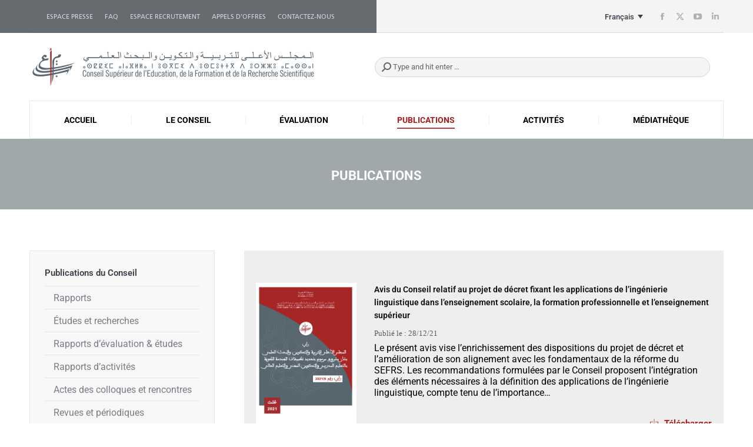

--- FILE ---
content_type: text/html; charset=UTF-8
request_url: https://www.csefrs.ma/etudes-et-publications/?lang=fr&wpv_view_count=776&wpv_paged=7
body_size: 41368
content:
<!DOCTYPE html>
<!--[if lt IE 10 ]>
<html lang="fr-FR" prefix="og: http://ogp.me/ns#" class="old-ie no-js">
<![endif]-->
<!--[if !(IE 6) | !(IE 7) | !(IE 8)  ]><!-->
<html lang="fr-FR" prefix="og: http://ogp.me/ns#" class="no-js">
<!--<![endif]-->
<head><meta charset="UTF-8" /><script>if(navigator.userAgent.match(/MSIE|Internet Explorer/i)||navigator.userAgent.match(/Trident\/7\..*?rv:11/i)){var href=document.location.href;if(!href.match(/[?&]nowprocket/)){if(href.indexOf("?")==-1){if(href.indexOf("#")==-1){document.location.href=href+"?nowprocket=1"}else{document.location.href=href.replace("#","?nowprocket=1#")}}else{if(href.indexOf("#")==-1){document.location.href=href+"&nowprocket=1"}else{document.location.href=href.replace("#","&nowprocket=1#")}}}}</script><script>(()=>{class RocketLazyLoadScripts{constructor(){this.v="2.0.4",this.userEvents=["keydown","keyup","mousedown","mouseup","mousemove","mouseover","mouseout","touchmove","touchstart","touchend","touchcancel","wheel","click","dblclick","input"],this.attributeEvents=["onblur","onclick","oncontextmenu","ondblclick","onfocus","onmousedown","onmouseenter","onmouseleave","onmousemove","onmouseout","onmouseover","onmouseup","onmousewheel","onscroll","onsubmit"]}async t(){this.i(),this.o(),/iP(ad|hone)/.test(navigator.userAgent)&&this.h(),this.u(),this.l(this),this.m(),this.k(this),this.p(this),this._(),await Promise.all([this.R(),this.L()]),this.lastBreath=Date.now(),this.S(this),this.P(),this.D(),this.O(),this.M(),await this.C(this.delayedScripts.normal),await this.C(this.delayedScripts.defer),await this.C(this.delayedScripts.async),await this.T(),await this.F(),await this.j(),await this.A(),window.dispatchEvent(new Event("rocket-allScriptsLoaded")),this.everythingLoaded=!0,this.lastTouchEnd&&await new Promise(t=>setTimeout(t,500-Date.now()+this.lastTouchEnd)),this.I(),this.H(),this.U(),this.W()}i(){this.CSPIssue=sessionStorage.getItem("rocketCSPIssue"),document.addEventListener("securitypolicyviolation",t=>{this.CSPIssue||"script-src-elem"!==t.violatedDirective||"data"!==t.blockedURI||(this.CSPIssue=!0,sessionStorage.setItem("rocketCSPIssue",!0))},{isRocket:!0})}o(){window.addEventListener("pageshow",t=>{this.persisted=t.persisted,this.realWindowLoadedFired=!0},{isRocket:!0}),window.addEventListener("pagehide",()=>{this.onFirstUserAction=null},{isRocket:!0})}h(){let t;function e(e){t=e}window.addEventListener("touchstart",e,{isRocket:!0}),window.addEventListener("touchend",function i(o){o.changedTouches[0]&&t.changedTouches[0]&&Math.abs(o.changedTouches[0].pageX-t.changedTouches[0].pageX)<10&&Math.abs(o.changedTouches[0].pageY-t.changedTouches[0].pageY)<10&&o.timeStamp-t.timeStamp<200&&(window.removeEventListener("touchstart",e,{isRocket:!0}),window.removeEventListener("touchend",i,{isRocket:!0}),"INPUT"===o.target.tagName&&"text"===o.target.type||(o.target.dispatchEvent(new TouchEvent("touchend",{target:o.target,bubbles:!0})),o.target.dispatchEvent(new MouseEvent("mouseover",{target:o.target,bubbles:!0})),o.target.dispatchEvent(new PointerEvent("click",{target:o.target,bubbles:!0,cancelable:!0,detail:1,clientX:o.changedTouches[0].clientX,clientY:o.changedTouches[0].clientY})),event.preventDefault()))},{isRocket:!0})}q(t){this.userActionTriggered||("mousemove"!==t.type||this.firstMousemoveIgnored?"keyup"===t.type||"mouseover"===t.type||"mouseout"===t.type||(this.userActionTriggered=!0,this.onFirstUserAction&&this.onFirstUserAction()):this.firstMousemoveIgnored=!0),"click"===t.type&&t.preventDefault(),t.stopPropagation(),t.stopImmediatePropagation(),"touchstart"===this.lastEvent&&"touchend"===t.type&&(this.lastTouchEnd=Date.now()),"click"===t.type&&(this.lastTouchEnd=0),this.lastEvent=t.type,t.composedPath&&t.composedPath()[0].getRootNode()instanceof ShadowRoot&&(t.rocketTarget=t.composedPath()[0]),this.savedUserEvents.push(t)}u(){this.savedUserEvents=[],this.userEventHandler=this.q.bind(this),this.userEvents.forEach(t=>window.addEventListener(t,this.userEventHandler,{passive:!1,isRocket:!0})),document.addEventListener("visibilitychange",this.userEventHandler,{isRocket:!0})}U(){this.userEvents.forEach(t=>window.removeEventListener(t,this.userEventHandler,{passive:!1,isRocket:!0})),document.removeEventListener("visibilitychange",this.userEventHandler,{isRocket:!0}),this.savedUserEvents.forEach(t=>{(t.rocketTarget||t.target).dispatchEvent(new window[t.constructor.name](t.type,t))})}m(){const t="return false",e=Array.from(this.attributeEvents,t=>"data-rocket-"+t),i="["+this.attributeEvents.join("],[")+"]",o="[data-rocket-"+this.attributeEvents.join("],[data-rocket-")+"]",s=(e,i,o)=>{o&&o!==t&&(e.setAttribute("data-rocket-"+i,o),e["rocket"+i]=new Function("event",o),e.setAttribute(i,t))};new MutationObserver(t=>{for(const n of t)"attributes"===n.type&&(n.attributeName.startsWith("data-rocket-")||this.everythingLoaded?n.attributeName.startsWith("data-rocket-")&&this.everythingLoaded&&this.N(n.target,n.attributeName.substring(12)):s(n.target,n.attributeName,n.target.getAttribute(n.attributeName))),"childList"===n.type&&n.addedNodes.forEach(t=>{if(t.nodeType===Node.ELEMENT_NODE)if(this.everythingLoaded)for(const i of[t,...t.querySelectorAll(o)])for(const t of i.getAttributeNames())e.includes(t)&&this.N(i,t.substring(12));else for(const e of[t,...t.querySelectorAll(i)])for(const t of e.getAttributeNames())this.attributeEvents.includes(t)&&s(e,t,e.getAttribute(t))})}).observe(document,{subtree:!0,childList:!0,attributeFilter:[...this.attributeEvents,...e]})}I(){this.attributeEvents.forEach(t=>{document.querySelectorAll("[data-rocket-"+t+"]").forEach(e=>{this.N(e,t)})})}N(t,e){const i=t.getAttribute("data-rocket-"+e);i&&(t.setAttribute(e,i),t.removeAttribute("data-rocket-"+e))}k(t){Object.defineProperty(HTMLElement.prototype,"onclick",{get(){return this.rocketonclick||null},set(e){this.rocketonclick=e,this.setAttribute(t.everythingLoaded?"onclick":"data-rocket-onclick","this.rocketonclick(event)")}})}S(t){function e(e,i){let o=e[i];e[i]=null,Object.defineProperty(e,i,{get:()=>o,set(s){t.everythingLoaded?o=s:e["rocket"+i]=o=s}})}e(document,"onreadystatechange"),e(window,"onload"),e(window,"onpageshow");try{Object.defineProperty(document,"readyState",{get:()=>t.rocketReadyState,set(e){t.rocketReadyState=e},configurable:!0}),document.readyState="loading"}catch(t){console.log("WPRocket DJE readyState conflict, bypassing")}}l(t){this.originalAddEventListener=EventTarget.prototype.addEventListener,this.originalRemoveEventListener=EventTarget.prototype.removeEventListener,this.savedEventListeners=[],EventTarget.prototype.addEventListener=function(e,i,o){o&&o.isRocket||!t.B(e,this)&&!t.userEvents.includes(e)||t.B(e,this)&&!t.userActionTriggered||e.startsWith("rocket-")||t.everythingLoaded?t.originalAddEventListener.call(this,e,i,o):(t.savedEventListeners.push({target:this,remove:!1,type:e,func:i,options:o}),"mouseenter"!==e&&"mouseleave"!==e||t.originalAddEventListener.call(this,e,t.savedUserEvents.push,o))},EventTarget.prototype.removeEventListener=function(e,i,o){o&&o.isRocket||!t.B(e,this)&&!t.userEvents.includes(e)||t.B(e,this)&&!t.userActionTriggered||e.startsWith("rocket-")||t.everythingLoaded?t.originalRemoveEventListener.call(this,e,i,o):t.savedEventListeners.push({target:this,remove:!0,type:e,func:i,options:o})}}J(t,e){this.savedEventListeners=this.savedEventListeners.filter(i=>{let o=i.type,s=i.target||window;return e!==o||t!==s||(this.B(o,s)&&(i.type="rocket-"+o),this.$(i),!1)})}H(){EventTarget.prototype.addEventListener=this.originalAddEventListener,EventTarget.prototype.removeEventListener=this.originalRemoveEventListener,this.savedEventListeners.forEach(t=>this.$(t))}$(t){t.remove?this.originalRemoveEventListener.call(t.target,t.type,t.func,t.options):this.originalAddEventListener.call(t.target,t.type,t.func,t.options)}p(t){let e;function i(e){return t.everythingLoaded?e:e.split(" ").map(t=>"load"===t||t.startsWith("load.")?"rocket-jquery-load":t).join(" ")}function o(o){function s(e){const s=o.fn[e];o.fn[e]=o.fn.init.prototype[e]=function(){return this[0]===window&&t.userActionTriggered&&("string"==typeof arguments[0]||arguments[0]instanceof String?arguments[0]=i(arguments[0]):"object"==typeof arguments[0]&&Object.keys(arguments[0]).forEach(t=>{const e=arguments[0][t];delete arguments[0][t],arguments[0][i(t)]=e})),s.apply(this,arguments),this}}if(o&&o.fn&&!t.allJQueries.includes(o)){const e={DOMContentLoaded:[],"rocket-DOMContentLoaded":[]};for(const t in e)document.addEventListener(t,()=>{e[t].forEach(t=>t())},{isRocket:!0});o.fn.ready=o.fn.init.prototype.ready=function(i){function s(){parseInt(o.fn.jquery)>2?setTimeout(()=>i.bind(document)(o)):i.bind(document)(o)}return"function"==typeof i&&(t.realDomReadyFired?!t.userActionTriggered||t.fauxDomReadyFired?s():e["rocket-DOMContentLoaded"].push(s):e.DOMContentLoaded.push(s)),o([])},s("on"),s("one"),s("off"),t.allJQueries.push(o)}e=o}t.allJQueries=[],o(window.jQuery),Object.defineProperty(window,"jQuery",{get:()=>e,set(t){o(t)}})}P(){const t=new Map;document.write=document.writeln=function(e){const i=document.currentScript,o=document.createRange(),s=i.parentElement;let n=t.get(i);void 0===n&&(n=i.nextSibling,t.set(i,n));const c=document.createDocumentFragment();o.setStart(c,0),c.appendChild(o.createContextualFragment(e)),s.insertBefore(c,n)}}async R(){return new Promise(t=>{this.userActionTriggered?t():this.onFirstUserAction=t})}async L(){return new Promise(t=>{document.addEventListener("DOMContentLoaded",()=>{this.realDomReadyFired=!0,t()},{isRocket:!0})})}async j(){return this.realWindowLoadedFired?Promise.resolve():new Promise(t=>{window.addEventListener("load",t,{isRocket:!0})})}M(){this.pendingScripts=[];this.scriptsMutationObserver=new MutationObserver(t=>{for(const e of t)e.addedNodes.forEach(t=>{"SCRIPT"!==t.tagName||t.noModule||t.isWPRocket||this.pendingScripts.push({script:t,promise:new Promise(e=>{const i=()=>{const i=this.pendingScripts.findIndex(e=>e.script===t);i>=0&&this.pendingScripts.splice(i,1),e()};t.addEventListener("load",i,{isRocket:!0}),t.addEventListener("error",i,{isRocket:!0}),setTimeout(i,1e3)})})})}),this.scriptsMutationObserver.observe(document,{childList:!0,subtree:!0})}async F(){await this.X(),this.pendingScripts.length?(await this.pendingScripts[0].promise,await this.F()):this.scriptsMutationObserver.disconnect()}D(){this.delayedScripts={normal:[],async:[],defer:[]},document.querySelectorAll("script[type$=rocketlazyloadscript]").forEach(t=>{t.hasAttribute("data-rocket-src")?t.hasAttribute("async")&&!1!==t.async?this.delayedScripts.async.push(t):t.hasAttribute("defer")&&!1!==t.defer||"module"===t.getAttribute("data-rocket-type")?this.delayedScripts.defer.push(t):this.delayedScripts.normal.push(t):this.delayedScripts.normal.push(t)})}async _(){await this.L();let t=[];document.querySelectorAll("script[type$=rocketlazyloadscript][data-rocket-src]").forEach(e=>{let i=e.getAttribute("data-rocket-src");if(i&&!i.startsWith("data:")){i.startsWith("//")&&(i=location.protocol+i);try{const o=new URL(i).origin;o!==location.origin&&t.push({src:o,crossOrigin:e.crossOrigin||"module"===e.getAttribute("data-rocket-type")})}catch(t){}}}),t=[...new Map(t.map(t=>[JSON.stringify(t),t])).values()],this.Y(t,"preconnect")}async G(t){if(await this.K(),!0!==t.noModule||!("noModule"in HTMLScriptElement.prototype))return new Promise(e=>{let i;function o(){(i||t).setAttribute("data-rocket-status","executed"),e()}try{if(navigator.userAgent.includes("Firefox/")||""===navigator.vendor||this.CSPIssue)i=document.createElement("script"),[...t.attributes].forEach(t=>{let e=t.nodeName;"type"!==e&&("data-rocket-type"===e&&(e="type"),"data-rocket-src"===e&&(e="src"),i.setAttribute(e,t.nodeValue))}),t.text&&(i.text=t.text),t.nonce&&(i.nonce=t.nonce),i.hasAttribute("src")?(i.addEventListener("load",o,{isRocket:!0}),i.addEventListener("error",()=>{i.setAttribute("data-rocket-status","failed-network"),e()},{isRocket:!0}),setTimeout(()=>{i.isConnected||e()},1)):(i.text=t.text,o()),i.isWPRocket=!0,t.parentNode.replaceChild(i,t);else{const i=t.getAttribute("data-rocket-type"),s=t.getAttribute("data-rocket-src");i?(t.type=i,t.removeAttribute("data-rocket-type")):t.removeAttribute("type"),t.addEventListener("load",o,{isRocket:!0}),t.addEventListener("error",i=>{this.CSPIssue&&i.target.src.startsWith("data:")?(console.log("WPRocket: CSP fallback activated"),t.removeAttribute("src"),this.G(t).then(e)):(t.setAttribute("data-rocket-status","failed-network"),e())},{isRocket:!0}),s?(t.fetchPriority="high",t.removeAttribute("data-rocket-src"),t.src=s):t.src="data:text/javascript;base64,"+window.btoa(unescape(encodeURIComponent(t.text)))}}catch(i){t.setAttribute("data-rocket-status","failed-transform"),e()}});t.setAttribute("data-rocket-status","skipped")}async C(t){const e=t.shift();return e?(e.isConnected&&await this.G(e),this.C(t)):Promise.resolve()}O(){this.Y([...this.delayedScripts.normal,...this.delayedScripts.defer,...this.delayedScripts.async],"preload")}Y(t,e){this.trash=this.trash||[];let i=!0;var o=document.createDocumentFragment();t.forEach(t=>{const s=t.getAttribute&&t.getAttribute("data-rocket-src")||t.src;if(s&&!s.startsWith("data:")){const n=document.createElement("link");n.href=s,n.rel=e,"preconnect"!==e&&(n.as="script",n.fetchPriority=i?"high":"low"),t.getAttribute&&"module"===t.getAttribute("data-rocket-type")&&(n.crossOrigin=!0),t.crossOrigin&&(n.crossOrigin=t.crossOrigin),t.integrity&&(n.integrity=t.integrity),t.nonce&&(n.nonce=t.nonce),o.appendChild(n),this.trash.push(n),i=!1}}),document.head.appendChild(o)}W(){this.trash.forEach(t=>t.remove())}async T(){try{document.readyState="interactive"}catch(t){}this.fauxDomReadyFired=!0;try{await this.K(),this.J(document,"readystatechange"),document.dispatchEvent(new Event("rocket-readystatechange")),await this.K(),document.rocketonreadystatechange&&document.rocketonreadystatechange(),await this.K(),this.J(document,"DOMContentLoaded"),document.dispatchEvent(new Event("rocket-DOMContentLoaded")),await this.K(),this.J(window,"DOMContentLoaded"),window.dispatchEvent(new Event("rocket-DOMContentLoaded"))}catch(t){console.error(t)}}async A(){try{document.readyState="complete"}catch(t){}try{await this.K(),this.J(document,"readystatechange"),document.dispatchEvent(new Event("rocket-readystatechange")),await this.K(),document.rocketonreadystatechange&&document.rocketonreadystatechange(),await this.K(),this.J(window,"load"),window.dispatchEvent(new Event("rocket-load")),await this.K(),window.rocketonload&&window.rocketonload(),await this.K(),this.allJQueries.forEach(t=>t(window).trigger("rocket-jquery-load")),await this.K(),this.J(window,"pageshow");const t=new Event("rocket-pageshow");t.persisted=this.persisted,window.dispatchEvent(t),await this.K(),window.rocketonpageshow&&window.rocketonpageshow({persisted:this.persisted})}catch(t){console.error(t)}}async K(){Date.now()-this.lastBreath>45&&(await this.X(),this.lastBreath=Date.now())}async X(){return document.hidden?new Promise(t=>setTimeout(t)):new Promise(t=>requestAnimationFrame(t))}B(t,e){return e===document&&"readystatechange"===t||(e===document&&"DOMContentLoaded"===t||(e===window&&"DOMContentLoaded"===t||(e===window&&"load"===t||e===window&&"pageshow"===t)))}static run(){(new RocketLazyLoadScripts).t()}}RocketLazyLoadScripts.run()})();</script>
	
		<meta name="viewport" content="width=device-width, initial-scale=1, maximum-scale=1, user-scalable=0">
		<link rel="profile" href="http://gmpg.org/xfn/11" />
	<link rel="pingback" href="https://www.csefrs.ma/xmlrpc.php" />
	<title>Publications</title>
<link crossorigin data-rocket-preconnect href="https://www.google-analytics.com" rel="preconnect">
<link crossorigin data-rocket-preconnect href="https://www.googletagmanager.com" rel="preconnect"><link rel="preload" data-rocket-preload as="image" href="https://www.csefrs.ma/wp-content/uploads/2025/06/Avis-Ens-Sup-2025-MIN.jpg" imagesrcset="https://www.csefrs.ma/wp-content/uploads/2025/06/Avis-Ens-Sup-2025-MIN.jpg 535w, https://www.csefrs.ma/wp-content/uploads/2025/06/Avis-Ens-Sup-2025-MIN-212x300.jpg 212w" imagesizes="(max-width: 535px) 100vw, 535px" fetchpriority="high">
<meta name='robots' content='max-image-preview:large' />
	<style>img:is([sizes="auto" i], [sizes^="auto," i]) { contain-intrinsic-size: 3000px 1500px }</style>
	<link rel="alternate" hreflang="fr" href="https://www.csefrs.ma/etudes-et-publications/?lang=fr" />
<link rel="alternate" hreflang="ar" href="https://www.csefrs.ma/%d8%a5%d8%b5%d8%af%d8%a7%d8%b1%d8%a7%d8%aa-%d8%a7%d9%84%d9%85%d8%ac%d9%84%d8%b3/" />
<link rel="alternate" hreflang="tzm" href="https://www.csefrs.ma/%e2%b5%9c%e2%b5%89%e2%b5%a5%e2%b5%95%e2%b5%89%e2%b4%b3%e2%b5%89%e2%b5%8f/?lang=am" />
<link rel="alternate" hreflang="en" href="https://www.csefrs.ma/studies-and-publications/?lang=en" />
<link rel="alternate" hreflang="x-default" href="https://www.csefrs.ma/%d8%a5%d8%b5%d8%af%d8%a7%d8%b1%d8%a7%d8%aa-%d8%a7%d9%84%d9%85%d8%ac%d9%84%d8%b3/" />

<!-- This site is optimized with the Yoast SEO Premium plugin v9.2.1 - https://yoast.com/wordpress/plugins/seo/ -->
<link rel="canonical" href="https://www.csefrs.ma/etudes-et-publications/?lang=fr" />
<meta property="og:locale" content="fr_FR" />
<meta property="og:type" content="article" />
<meta property="og:title" content="Publications" />
<meta property="og:url" content="https://www.csefrs.ma/etudes-et-publications/?lang=fr" />
<meta property="og:site_name" content="المجلس الأعلى للتربية والتكوين والبحث العلمي" />
<meta property="article:publisher" content="https://www.facebook.com/CSEFRSOfficiel" />
<meta name="twitter:card" content="summary_large_image" />
<meta name="twitter:title" content="Publications" />
<meta name="twitter:site" content="@csefrsofficiel" />
<meta name="twitter:creator" content="@csefrsofficiel" />
<script type='application/ld+json'>{"@context":"https:\/\/schema.org","@type":"Organization","url":"https:\/\/www.csefrs.ma\/?lang=fr","sameAs":["https:\/\/www.facebook.com\/CSEFRSOfficiel","https:\/\/www.linkedin.com\/company\/csefrs\/","https:\/\/www.youtube.com\/csefrsofficiel","https:\/\/twitter.com\/csefrsofficiel"],"@id":"https:\/\/www.csefrs.ma\/?lang=fr#organization","name":"\u0627\u0644\u0645\u062c\u0644\u0633 \u0627\u0644\u0623\u0639\u0644\u0649 \u0644\u0644\u062a\u0631\u0628\u064a\u0629 \u0648\u0627\u0644\u062a\u0643\u0648\u064a\u0646 \u0648\u0627\u0644\u0628\u062d\u062b \u0627\u0644\u0639\u0644\u0645\u064a","logo":"https:\/\/www.csefrs.ma\/wp-content\/uploads\/2018\/01\/Logo-CSEFRS.png"}</script>
<!-- / Yoast SEO Premium plugin. -->

<link rel='dns-prefetch' href='//use.fontawesome.com' />

<link rel="alternate" type="application/rss+xml" title="المجلس الأعلى للتربية والتكوين والبحث العلمي &raquo; Flux" href="https://www.csefrs.ma/feed/?lang=fr" />
<link rel="alternate" type="application/rss+xml" title="المجلس الأعلى للتربية والتكوين والبحث العلمي &raquo; Flux des commentaires" href="https://www.csefrs.ma/comments/feed/?lang=fr" />
<style id='wp-emoji-styles-inline-css'>

	img.wp-smiley, img.emoji {
		display: inline !important;
		border: none !important;
		box-shadow: none !important;
		height: 1em !important;
		width: 1em !important;
		margin: 0 0.07em !important;
		vertical-align: -0.1em !important;
		background: none !important;
		padding: 0 !important;
	}
</style>
<link rel='stylesheet' id='mediaelement-css' href='https://www.csefrs.ma/wp-content/cache/background-css/1/www.csefrs.ma/wp-includes/js/mediaelement/mediaelementplayer-legacy.min.css?ver=4.2.17&wpr_t=1769006756' media='all' />
<link rel='stylesheet' id='wp-mediaelement-css' href='https://www.csefrs.ma/wp-includes/js/mediaelement/wp-mediaelement.min.css?ver=6.7.4' media='all' />
<link data-minify="1" rel='stylesheet' id='view_editor_gutenberg_frontend_assets-css' href='https://www.csefrs.ma/wp-content/cache/background-css/1/www.csefrs.ma/wp-content/cache/min/1/wp-content/plugins/wp-views/public/css/views-frontend.css?ver=1767002986&wpr_t=1769006756' media='all' />
<style id='view_editor_gutenberg_frontend_assets-inline-css'>
.wpv-sort-list-dropdown.wpv-sort-list-dropdown-style-default > span.wpv-sort-list,.wpv-sort-list-dropdown.wpv-sort-list-dropdown-style-default .wpv-sort-list-item {border-color: #cdcdcd;}.wpv-sort-list-dropdown.wpv-sort-list-dropdown-style-default .wpv-sort-list-item a {color: #444;background-color: #fff;}.wpv-sort-list-dropdown.wpv-sort-list-dropdown-style-default a:hover,.wpv-sort-list-dropdown.wpv-sort-list-dropdown-style-default a:focus {color: #000;background-color: #eee;}.wpv-sort-list-dropdown.wpv-sort-list-dropdown-style-default .wpv-sort-list-item.wpv-sort-list-current a {color: #000;background-color: #eee;}
.wpv-sort-list-dropdown.wpv-sort-list-dropdown-style-default > span.wpv-sort-list,.wpv-sort-list-dropdown.wpv-sort-list-dropdown-style-default .wpv-sort-list-item {border-color: #cdcdcd;}.wpv-sort-list-dropdown.wpv-sort-list-dropdown-style-default .wpv-sort-list-item a {color: #444;background-color: #fff;}.wpv-sort-list-dropdown.wpv-sort-list-dropdown-style-default a:hover,.wpv-sort-list-dropdown.wpv-sort-list-dropdown-style-default a:focus {color: #000;background-color: #eee;}.wpv-sort-list-dropdown.wpv-sort-list-dropdown-style-default .wpv-sort-list-item.wpv-sort-list-current a {color: #000;background-color: #eee;}.wpv-sort-list-dropdown.wpv-sort-list-dropdown-style-grey > span.wpv-sort-list,.wpv-sort-list-dropdown.wpv-sort-list-dropdown-style-grey .wpv-sort-list-item {border-color: #cdcdcd;}.wpv-sort-list-dropdown.wpv-sort-list-dropdown-style-grey .wpv-sort-list-item a {color: #444;background-color: #eeeeee;}.wpv-sort-list-dropdown.wpv-sort-list-dropdown-style-grey a:hover,.wpv-sort-list-dropdown.wpv-sort-list-dropdown-style-grey a:focus {color: #000;background-color: #e5e5e5;}.wpv-sort-list-dropdown.wpv-sort-list-dropdown-style-grey .wpv-sort-list-item.wpv-sort-list-current a {color: #000;background-color: #e5e5e5;}
.wpv-sort-list-dropdown.wpv-sort-list-dropdown-style-default > span.wpv-sort-list,.wpv-sort-list-dropdown.wpv-sort-list-dropdown-style-default .wpv-sort-list-item {border-color: #cdcdcd;}.wpv-sort-list-dropdown.wpv-sort-list-dropdown-style-default .wpv-sort-list-item a {color: #444;background-color: #fff;}.wpv-sort-list-dropdown.wpv-sort-list-dropdown-style-default a:hover,.wpv-sort-list-dropdown.wpv-sort-list-dropdown-style-default a:focus {color: #000;background-color: #eee;}.wpv-sort-list-dropdown.wpv-sort-list-dropdown-style-default .wpv-sort-list-item.wpv-sort-list-current a {color: #000;background-color: #eee;}.wpv-sort-list-dropdown.wpv-sort-list-dropdown-style-grey > span.wpv-sort-list,.wpv-sort-list-dropdown.wpv-sort-list-dropdown-style-grey .wpv-sort-list-item {border-color: #cdcdcd;}.wpv-sort-list-dropdown.wpv-sort-list-dropdown-style-grey .wpv-sort-list-item a {color: #444;background-color: #eeeeee;}.wpv-sort-list-dropdown.wpv-sort-list-dropdown-style-grey a:hover,.wpv-sort-list-dropdown.wpv-sort-list-dropdown-style-grey a:focus {color: #000;background-color: #e5e5e5;}.wpv-sort-list-dropdown.wpv-sort-list-dropdown-style-grey .wpv-sort-list-item.wpv-sort-list-current a {color: #000;background-color: #e5e5e5;}.wpv-sort-list-dropdown.wpv-sort-list-dropdown-style-blue > span.wpv-sort-list,.wpv-sort-list-dropdown.wpv-sort-list-dropdown-style-blue .wpv-sort-list-item {border-color: #0099cc;}.wpv-sort-list-dropdown.wpv-sort-list-dropdown-style-blue .wpv-sort-list-item a {color: #444;background-color: #cbddeb;}.wpv-sort-list-dropdown.wpv-sort-list-dropdown-style-blue a:hover,.wpv-sort-list-dropdown.wpv-sort-list-dropdown-style-blue a:focus {color: #000;background-color: #95bedd;}.wpv-sort-list-dropdown.wpv-sort-list-dropdown-style-blue .wpv-sort-list-item.wpv-sort-list-current a {color: #000;background-color: #95bedd;}
</style>
<style id='classic-theme-styles-inline-css'>
/*! This file is auto-generated */
.wp-block-button__link{color:#fff;background-color:#32373c;border-radius:9999px;box-shadow:none;text-decoration:none;padding:calc(.667em + 2px) calc(1.333em + 2px);font-size:1.125em}.wp-block-file__button{background:#32373c;color:#fff;text-decoration:none}
</style>
<style id='global-styles-inline-css'>
:root{--wp--preset--aspect-ratio--square: 1;--wp--preset--aspect-ratio--4-3: 4/3;--wp--preset--aspect-ratio--3-4: 3/4;--wp--preset--aspect-ratio--3-2: 3/2;--wp--preset--aspect-ratio--2-3: 2/3;--wp--preset--aspect-ratio--16-9: 16/9;--wp--preset--aspect-ratio--9-16: 9/16;--wp--preset--color--black: #000000;--wp--preset--color--cyan-bluish-gray: #abb8c3;--wp--preset--color--white: #FFF;--wp--preset--color--pale-pink: #f78da7;--wp--preset--color--vivid-red: #cf2e2e;--wp--preset--color--luminous-vivid-orange: #ff6900;--wp--preset--color--luminous-vivid-amber: #fcb900;--wp--preset--color--light-green-cyan: #7bdcb5;--wp--preset--color--vivid-green-cyan: #00d084;--wp--preset--color--pale-cyan-blue: #8ed1fc;--wp--preset--color--vivid-cyan-blue: #0693e3;--wp--preset--color--vivid-purple: #9b51e0;--wp--preset--color--accent: #ab1c1e;--wp--preset--color--dark-gray: #111;--wp--preset--color--light-gray: #767676;--wp--preset--gradient--vivid-cyan-blue-to-vivid-purple: linear-gradient(135deg,rgba(6,147,227,1) 0%,rgb(155,81,224) 100%);--wp--preset--gradient--light-green-cyan-to-vivid-green-cyan: linear-gradient(135deg,rgb(122,220,180) 0%,rgb(0,208,130) 100%);--wp--preset--gradient--luminous-vivid-amber-to-luminous-vivid-orange: linear-gradient(135deg,rgba(252,185,0,1) 0%,rgba(255,105,0,1) 100%);--wp--preset--gradient--luminous-vivid-orange-to-vivid-red: linear-gradient(135deg,rgba(255,105,0,1) 0%,rgb(207,46,46) 100%);--wp--preset--gradient--very-light-gray-to-cyan-bluish-gray: linear-gradient(135deg,rgb(238,238,238) 0%,rgb(169,184,195) 100%);--wp--preset--gradient--cool-to-warm-spectrum: linear-gradient(135deg,rgb(74,234,220) 0%,rgb(151,120,209) 20%,rgb(207,42,186) 40%,rgb(238,44,130) 60%,rgb(251,105,98) 80%,rgb(254,248,76) 100%);--wp--preset--gradient--blush-light-purple: linear-gradient(135deg,rgb(255,206,236) 0%,rgb(152,150,240) 100%);--wp--preset--gradient--blush-bordeaux: linear-gradient(135deg,rgb(254,205,165) 0%,rgb(254,45,45) 50%,rgb(107,0,62) 100%);--wp--preset--gradient--luminous-dusk: linear-gradient(135deg,rgb(255,203,112) 0%,rgb(199,81,192) 50%,rgb(65,88,208) 100%);--wp--preset--gradient--pale-ocean: linear-gradient(135deg,rgb(255,245,203) 0%,rgb(182,227,212) 50%,rgb(51,167,181) 100%);--wp--preset--gradient--electric-grass: linear-gradient(135deg,rgb(202,248,128) 0%,rgb(113,206,126) 100%);--wp--preset--gradient--midnight: linear-gradient(135deg,rgb(2,3,129) 0%,rgb(40,116,252) 100%);--wp--preset--font-size--small: 13px;--wp--preset--font-size--medium: 20px;--wp--preset--font-size--large: 36px;--wp--preset--font-size--x-large: 42px;--wp--preset--spacing--20: 0.44rem;--wp--preset--spacing--30: 0.67rem;--wp--preset--spacing--40: 1rem;--wp--preset--spacing--50: 1.5rem;--wp--preset--spacing--60: 2.25rem;--wp--preset--spacing--70: 3.38rem;--wp--preset--spacing--80: 5.06rem;--wp--preset--shadow--natural: 6px 6px 9px rgba(0, 0, 0, 0.2);--wp--preset--shadow--deep: 12px 12px 50px rgba(0, 0, 0, 0.4);--wp--preset--shadow--sharp: 6px 6px 0px rgba(0, 0, 0, 0.2);--wp--preset--shadow--outlined: 6px 6px 0px -3px rgba(255, 255, 255, 1), 6px 6px rgba(0, 0, 0, 1);--wp--preset--shadow--crisp: 6px 6px 0px rgba(0, 0, 0, 1);}:where(.is-layout-flex){gap: 0.5em;}:where(.is-layout-grid){gap: 0.5em;}body .is-layout-flex{display: flex;}.is-layout-flex{flex-wrap: wrap;align-items: center;}.is-layout-flex > :is(*, div){margin: 0;}body .is-layout-grid{display: grid;}.is-layout-grid > :is(*, div){margin: 0;}:where(.wp-block-columns.is-layout-flex){gap: 2em;}:where(.wp-block-columns.is-layout-grid){gap: 2em;}:where(.wp-block-post-template.is-layout-flex){gap: 1.25em;}:where(.wp-block-post-template.is-layout-grid){gap: 1.25em;}.has-black-color{color: var(--wp--preset--color--black) !important;}.has-cyan-bluish-gray-color{color: var(--wp--preset--color--cyan-bluish-gray) !important;}.has-white-color{color: var(--wp--preset--color--white) !important;}.has-pale-pink-color{color: var(--wp--preset--color--pale-pink) !important;}.has-vivid-red-color{color: var(--wp--preset--color--vivid-red) !important;}.has-luminous-vivid-orange-color{color: var(--wp--preset--color--luminous-vivid-orange) !important;}.has-luminous-vivid-amber-color{color: var(--wp--preset--color--luminous-vivid-amber) !important;}.has-light-green-cyan-color{color: var(--wp--preset--color--light-green-cyan) !important;}.has-vivid-green-cyan-color{color: var(--wp--preset--color--vivid-green-cyan) !important;}.has-pale-cyan-blue-color{color: var(--wp--preset--color--pale-cyan-blue) !important;}.has-vivid-cyan-blue-color{color: var(--wp--preset--color--vivid-cyan-blue) !important;}.has-vivid-purple-color{color: var(--wp--preset--color--vivid-purple) !important;}.has-black-background-color{background-color: var(--wp--preset--color--black) !important;}.has-cyan-bluish-gray-background-color{background-color: var(--wp--preset--color--cyan-bluish-gray) !important;}.has-white-background-color{background-color: var(--wp--preset--color--white) !important;}.has-pale-pink-background-color{background-color: var(--wp--preset--color--pale-pink) !important;}.has-vivid-red-background-color{background-color: var(--wp--preset--color--vivid-red) !important;}.has-luminous-vivid-orange-background-color{background-color: var(--wp--preset--color--luminous-vivid-orange) !important;}.has-luminous-vivid-amber-background-color{background-color: var(--wp--preset--color--luminous-vivid-amber) !important;}.has-light-green-cyan-background-color{background-color: var(--wp--preset--color--light-green-cyan) !important;}.has-vivid-green-cyan-background-color{background-color: var(--wp--preset--color--vivid-green-cyan) !important;}.has-pale-cyan-blue-background-color{background-color: var(--wp--preset--color--pale-cyan-blue) !important;}.has-vivid-cyan-blue-background-color{background-color: var(--wp--preset--color--vivid-cyan-blue) !important;}.has-vivid-purple-background-color{background-color: var(--wp--preset--color--vivid-purple) !important;}.has-black-border-color{border-color: var(--wp--preset--color--black) !important;}.has-cyan-bluish-gray-border-color{border-color: var(--wp--preset--color--cyan-bluish-gray) !important;}.has-white-border-color{border-color: var(--wp--preset--color--white) !important;}.has-pale-pink-border-color{border-color: var(--wp--preset--color--pale-pink) !important;}.has-vivid-red-border-color{border-color: var(--wp--preset--color--vivid-red) !important;}.has-luminous-vivid-orange-border-color{border-color: var(--wp--preset--color--luminous-vivid-orange) !important;}.has-luminous-vivid-amber-border-color{border-color: var(--wp--preset--color--luminous-vivid-amber) !important;}.has-light-green-cyan-border-color{border-color: var(--wp--preset--color--light-green-cyan) !important;}.has-vivid-green-cyan-border-color{border-color: var(--wp--preset--color--vivid-green-cyan) !important;}.has-pale-cyan-blue-border-color{border-color: var(--wp--preset--color--pale-cyan-blue) !important;}.has-vivid-cyan-blue-border-color{border-color: var(--wp--preset--color--vivid-cyan-blue) !important;}.has-vivid-purple-border-color{border-color: var(--wp--preset--color--vivid-purple) !important;}.has-vivid-cyan-blue-to-vivid-purple-gradient-background{background: var(--wp--preset--gradient--vivid-cyan-blue-to-vivid-purple) !important;}.has-light-green-cyan-to-vivid-green-cyan-gradient-background{background: var(--wp--preset--gradient--light-green-cyan-to-vivid-green-cyan) !important;}.has-luminous-vivid-amber-to-luminous-vivid-orange-gradient-background{background: var(--wp--preset--gradient--luminous-vivid-amber-to-luminous-vivid-orange) !important;}.has-luminous-vivid-orange-to-vivid-red-gradient-background{background: var(--wp--preset--gradient--luminous-vivid-orange-to-vivid-red) !important;}.has-very-light-gray-to-cyan-bluish-gray-gradient-background{background: var(--wp--preset--gradient--very-light-gray-to-cyan-bluish-gray) !important;}.has-cool-to-warm-spectrum-gradient-background{background: var(--wp--preset--gradient--cool-to-warm-spectrum) !important;}.has-blush-light-purple-gradient-background{background: var(--wp--preset--gradient--blush-light-purple) !important;}.has-blush-bordeaux-gradient-background{background: var(--wp--preset--gradient--blush-bordeaux) !important;}.has-luminous-dusk-gradient-background{background: var(--wp--preset--gradient--luminous-dusk) !important;}.has-pale-ocean-gradient-background{background: var(--wp--preset--gradient--pale-ocean) !important;}.has-electric-grass-gradient-background{background: var(--wp--preset--gradient--electric-grass) !important;}.has-midnight-gradient-background{background: var(--wp--preset--gradient--midnight) !important;}.has-small-font-size{font-size: var(--wp--preset--font-size--small) !important;}.has-medium-font-size{font-size: var(--wp--preset--font-size--medium) !important;}.has-large-font-size{font-size: var(--wp--preset--font-size--large) !important;}.has-x-large-font-size{font-size: var(--wp--preset--font-size--x-large) !important;}
:where(.wp-block-post-template.is-layout-flex){gap: 1.25em;}:where(.wp-block-post-template.is-layout-grid){gap: 1.25em;}
:where(.wp-block-columns.is-layout-flex){gap: 2em;}:where(.wp-block-columns.is-layout-grid){gap: 2em;}
:root :where(.wp-block-pullquote){font-size: 1.5em;line-height: 1.6;}
</style>
<link data-minify="1" rel='stylesheet' id='wpml-blocks-css' href='https://www.csefrs.ma/wp-content/cache/min/1/wp-content/plugins/sitepress-multilingual-cms/dist/css/blocks/styles.css?ver=1767002986' media='all' />
<link data-minify="1" rel='stylesheet' id='booked-tooltipster-css' href='https://www.csefrs.ma/wp-content/cache/min/1/wp-content/plugins/booked/assets/js/tooltipster/css/tooltipster.css?ver=1767002986' media='all' />
<link data-minify="1" rel='stylesheet' id='booked-tooltipster-theme-css' href='https://www.csefrs.ma/wp-content/cache/min/1/wp-content/plugins/booked/assets/js/tooltipster/css/themes/tooltipster-light.css?ver=1767002986' media='all' />
<link data-minify="1" rel='stylesheet' id='booked-animations-css' href='https://www.csefrs.ma/wp-content/cache/min/1/wp-content/plugins/booked/assets/css/animations.css?ver=1767002986' media='all' />
<link data-minify="1" rel='stylesheet' id='booked-css-css' href='https://www.csefrs.ma/wp-content/cache/min/1/wp-content/plugins/booked/dist/booked.css?ver=1767002986' media='all' />
<style id='booked-css-inline-css'>
#ui-datepicker-div.booked_custom_date_picker table.ui-datepicker-calendar tbody td a.ui-state-active,#ui-datepicker-div.booked_custom_date_picker table.ui-datepicker-calendar tbody td a.ui-state-active:hover,body #booked-profile-page input[type=submit].button-primary:hover,body .booked-list-view button.button:hover, body .booked-list-view input[type=submit].button-primary:hover,body div.booked-calendar input[type=submit].button-primary:hover,body .booked-modal input[type=submit].button-primary:hover,body div.booked-calendar .bc-head,body div.booked-calendar .bc-head .bc-col,body div.booked-calendar .booked-appt-list .timeslot .timeslot-people button:hover,body #booked-profile-page .booked-profile-header,body #booked-profile-page .booked-tabs li.active a,body #booked-profile-page .booked-tabs li.active a:hover,body #booked-profile-page .appt-block .google-cal-button > a:hover,#ui-datepicker-div.booked_custom_date_picker .ui-datepicker-header{ background:#aa6163 !important; }body #booked-profile-page input[type=submit].button-primary:hover,body div.booked-calendar input[type=submit].button-primary:hover,body .booked-list-view button.button:hover, body .booked-list-view input[type=submit].button-primary:hover,body .booked-modal input[type=submit].button-primary:hover,body div.booked-calendar .bc-head .bc-col,body div.booked-calendar .booked-appt-list .timeslot .timeslot-people button:hover,body #booked-profile-page .booked-profile-header,body #booked-profile-page .appt-block .google-cal-button > a:hover{ border-color:#aa6163 !important; }body div.booked-calendar .bc-row.days,body div.booked-calendar .bc-row.days .bc-col,body .booked-calendarSwitcher.calendar,body #booked-profile-page .booked-tabs,#ui-datepicker-div.booked_custom_date_picker table.ui-datepicker-calendar thead,#ui-datepicker-div.booked_custom_date_picker table.ui-datepicker-calendar thead th{ background:#bc0006 !important; }body div.booked-calendar .bc-row.days .bc-col,body #booked-profile-page .booked-tabs{ border-color:#bc0006 !important; }#ui-datepicker-div.booked_custom_date_picker table.ui-datepicker-calendar tbody td.ui-datepicker-today a,#ui-datepicker-div.booked_custom_date_picker table.ui-datepicker-calendar tbody td.ui-datepicker-today a:hover,body #booked-profile-page input[type=submit].button-primary,body div.booked-calendar input[type=submit].button-primary,body .booked-list-view button.button, body .booked-list-view input[type=submit].button-primary,body .booked-list-view button.button, body .booked-list-view input[type=submit].button-primary,body .booked-modal input[type=submit].button-primary,body div.booked-calendar .booked-appt-list .timeslot .timeslot-people button,body #booked-profile-page .booked-profile-appt-list .appt-block.approved .status-block,body #booked-profile-page .appt-block .google-cal-button > a,body .booked-modal p.booked-title-bar,body div.booked-calendar .bc-col:hover .date span,body .booked-list-view a.booked_list_date_picker_trigger.booked-dp-active,body .booked-list-view a.booked_list_date_picker_trigger.booked-dp-active:hover,.booked-ms-modal .booked-book-appt,body #booked-profile-page .booked-tabs li a .counter{ background:#aa2729; }body #booked-profile-page input[type=submit].button-primary,body div.booked-calendar input[type=submit].button-primary,body .booked-list-view button.button, body .booked-list-view input[type=submit].button-primary,body .booked-list-view button.button, body .booked-list-view input[type=submit].button-primary,body .booked-modal input[type=submit].button-primary,body #booked-profile-page .appt-block .google-cal-button > a,body div.booked-calendar .booked-appt-list .timeslot .timeslot-people button,body .booked-list-view a.booked_list_date_picker_trigger.booked-dp-active,body .booked-list-view a.booked_list_date_picker_trigger.booked-dp-active:hover{ border-color:#aa2729; }body .booked-modal .bm-window p i.fa,body .booked-modal .bm-window a,body .booked-appt-list .booked-public-appointment-title,body .booked-modal .bm-window p.appointment-title,.booked-ms-modal.visible:hover .booked-book-appt{ color:#aa2729; }.booked-appt-list .timeslot.has-title .booked-public-appointment-title { color:inherit; }
</style>
<link data-minify="1" rel='stylesheet' id='maincsscsefrs-css' href='https://www.csefrs.ma/wp-content/cache/background-css/1/www.csefrs.ma/wp-content/cache/min/1/wp-content/themes/csefrs-2022/Css-custom-main/customcssmain.css?ver=1767002986&wpr_t=1769006756' media='all' />
<link rel='stylesheet' id='the7-font-css' href='https://www.csefrs.ma/wp-content/themes/dt-the7/fonts/icomoon-the7-font/icomoon-the7-font.min.css?ver=12.3.1' media='all' />
<link rel='stylesheet' id='the7-awesome-fonts-css' href='https://www.csefrs.ma/wp-content/themes/dt-the7/fonts/FontAwesome/css/all.min.css?ver=12.3.1' media='all' />
<link rel='stylesheet' id='the7-awesome-fonts-back-css' href='https://www.csefrs.ma/wp-content/themes/dt-the7/fonts/FontAwesome/back-compat.min.css?ver=12.3.1' media='all' />
<link data-minify="1" rel='stylesheet' id='the7-Defaults-css' href='https://www.csefrs.ma/wp-content/cache/min/1/wp-content/uploads/smile_fonts/Defaults/Defaults.css?ver=1767002986' media='all' />
<link data-minify="1" rel='stylesheet' id='dflip-style-css' href='https://www.csefrs.ma/wp-content/cache/min/1/wp-content/plugins/3d-flipbook-dflip-lite/assets/css/dflip.min.css?ver=1767002986' media='all' />
<link data-minify="1" rel='stylesheet' id='font-awesome-official-css' href='https://www.csefrs.ma/wp-content/cache/min/1/releases/v6.6.0/css/all.css?ver=1767002986' media='all' crossorigin="anonymous" />
<link data-minify="1" rel='stylesheet' id='js_composer_front-css' href='https://www.csefrs.ma/wp-content/cache/background-css/1/www.csefrs.ma/wp-content/cache/min/1/wp-content/plugins/js_composer/assets/css/js_composer.min.css?ver=1767002986&wpr_t=1769006756' media='all' />
<link rel="stylesheet" href="https://www.csefrs.ma/wp-content/cache/fonts/1/google-fonts/css/d/8/a/ea42fad0e978ec3955e7dc77363f4.css" data-wpr-hosted-gf-parameters="family=Roboto:300,400,500,600,700%7CCairo:400,600,700,900&display=swap"/>
<link rel='stylesheet' id='dt-main-css' href='https://www.csefrs.ma/wp-content/themes/dt-the7/css/main.min.css?ver=12.3.1' media='all' />
<link rel='stylesheet' id='the7-custom-scrollbar-css' href='https://www.csefrs.ma/wp-content/themes/dt-the7/lib/custom-scrollbar/custom-scrollbar.min.css?ver=12.3.1' media='all' />
<link rel='stylesheet' id='the7-wpbakery-css' href='https://www.csefrs.ma/wp-content/themes/dt-the7/css/wpbakery.min.css?ver=12.3.1' media='all' />
<link rel='stylesheet' id='the7-core-css' href='https://www.csefrs.ma/wp-content/plugins/dt-the7-core/assets/css/post-type.min.css?ver=2.7.10' media='all' />
<link data-minify="1" rel='stylesheet' id='the7-css-vars-css' href='https://www.csefrs.ma/wp-content/cache/min/1/wp-content/uploads/the7-css/css-vars.css?ver=1767002986' media='all' />
<link data-minify="1" rel='stylesheet' id='dt-custom-css' href='https://www.csefrs.ma/wp-content/cache/background-css/1/www.csefrs.ma/wp-content/cache/min/1/wp-content/uploads/the7-css/custom.css?ver=1767002986&wpr_t=1769006756' media='all' />
<link data-minify="1" rel='stylesheet' id='dt-media-css' href='https://www.csefrs.ma/wp-content/cache/min/1/wp-content/uploads/the7-css/media.css?ver=1767002986' media='all' />
<link data-minify="1" rel='stylesheet' id='the7-mega-menu-css' href='https://www.csefrs.ma/wp-content/cache/min/1/wp-content/uploads/the7-css/mega-menu.css?ver=1767002986' media='all' />
<link data-minify="1" rel='stylesheet' id='the7-elements-albums-portfolio-css' href='https://www.csefrs.ma/wp-content/cache/min/1/wp-content/uploads/the7-css/the7-elements-albums-portfolio.css?ver=1767002986' media='all' />
<link data-minify="1" rel='stylesheet' id='wpml.less-css' href='https://www.csefrs.ma/wp-content/cache/min/1/wp-content/uploads/the7-css/compatibility/wpml.css?ver=1767002986' media='all' />
<link data-minify="1" rel='stylesheet' id='the7-elements-css' href='https://www.csefrs.ma/wp-content/cache/min/1/wp-content/uploads/the7-css/post-type-dynamic.css?ver=1767002986' media='all' />
<link rel='stylesheet' id='style-css' href='https://www.csefrs.ma/wp-content/themes/csefrs-2022/style.css?ver=12.3.1' media='all' />
<style id='rocket-lazyload-inline-css'>
.rll-youtube-player{position:relative;padding-bottom:56.23%;height:0;overflow:hidden;max-width:100%;}.rll-youtube-player:focus-within{outline: 2px solid currentColor;outline-offset: 5px;}.rll-youtube-player iframe{position:absolute;top:0;left:0;width:100%;height:100%;z-index:100;background:0 0}.rll-youtube-player img{bottom:0;display:block;left:0;margin:auto;max-width:100%;width:100%;position:absolute;right:0;top:0;border:none;height:auto;-webkit-transition:.4s all;-moz-transition:.4s all;transition:.4s all}.rll-youtube-player img:hover{-webkit-filter:brightness(75%)}.rll-youtube-player .play{height:100%;width:100%;left:0;top:0;position:absolute;background:var(--wpr-bg-865d4aa3-a9bf-4a15-9d0e-10f397742be6) no-repeat center;background-color: transparent !important;cursor:pointer;border:none;}.wp-embed-responsive .wp-has-aspect-ratio .rll-youtube-player{position:absolute;padding-bottom:0;width:100%;height:100%;top:0;bottom:0;left:0;right:0}
</style>
<link data-minify="1" rel='stylesheet' id='font-awesome-official-v4shim-css' href='https://www.csefrs.ma/wp-content/cache/min/1/releases/v6.6.0/css/v4-shims.css?ver=1767002986' media='all' crossorigin="anonymous" />
<script src="https://www.csefrs.ma/wp-includes/js/jquery/jquery.min.js?ver=3.7.1" id="jquery-core-js"></script>
<script src="https://www.csefrs.ma/wp-includes/js/jquery/jquery-migrate.min.js?ver=3.4.1" id="jquery-migrate-js"></script>
<script data-minify="1" src="https://www.csefrs.ma/wp-content/cache/min/1/wp-content/plugins/wp-views/vendor/toolset/common-es/public/toolset-common-es-frontend.js?ver=1767002986" id="toolset-common-es-frontend-js" data-rocket-defer defer></script>
<script id="wpml-cookie-js-extra">
var wpml_cookies = {"wp-wpml_current_language":{"value":"fr","expires":1,"path":"\/"}};
var wpml_cookies = {"wp-wpml_current_language":{"value":"fr","expires":1,"path":"\/"}};
</script>
<script data-minify="1" src="https://www.csefrs.ma/wp-content/cache/min/1/wp-content/plugins/sitepress-multilingual-cms/res/js/cookies/language-cookie.js?ver=1767002986" id="wpml-cookie-js" data-rocket-defer defer></script>
<script src="//www.csefrs.ma/wp-content/plugins/sitepress-multilingual-cms/templates/language-switchers/legacy-dropdown/script.min.js?ver=1" id="wpml-legacy-dropdown-0-js" data-rocket-defer defer></script>
<script id="dt-above-fold-js-extra">
var dtLocal = {"themeUrl":"https:\/\/www.csefrs.ma\/wp-content\/themes\/dt-the7","passText":"Pour voir ce contenu, entrer le mots de passe:","moreButtonText":{"loading":"Chargement ...","loadMore":"Charger la suite"},"postID":"11","ajaxurl":"https:\/\/www.csefrs.ma\/wp-admin\/admin-ajax.php","REST":{"baseUrl":"https:\/\/www.csefrs.ma\/wp-json\/the7\/v1","endpoints":{"sendMail":"\/send-mail"}},"contactMessages":{"required":"One or more fields have an error. Please check and try again.","terms":"Veuillez accepter la politique de confidentialit\u00e9.","fillTheCaptchaError":"Veuillez remplir le captcha."},"captchaSiteKey":"","ajaxNonce":"34b3af7148","pageData":{"type":"page","template":"page","layout":null},"themeSettings":{"smoothScroll":"off","lazyLoading":false,"desktopHeader":{"height":180},"ToggleCaptionEnabled":"disabled","ToggleCaption":"Navigation","floatingHeader":{"showAfter":184,"showMenu":false,"height":56,"logo":{"showLogo":false,"html":"","url":"https:\/\/www.csefrs.ma\/?lang=fr"}},"topLine":{"floatingTopLine":{"logo":{"showLogo":false,"html":""}}},"mobileHeader":{"firstSwitchPoint":1178,"secondSwitchPoint":500,"firstSwitchPointHeight":70,"secondSwitchPointHeight":56,"mobileToggleCaptionEnabled":"disabled","mobileToggleCaption":"Menu"},"stickyMobileHeaderFirstSwitch":{"logo":{"html":"<img class=\" preload-me\" src=\"https:\/\/www.csefrs.ma\/wp-content\/uploads\/2018\/02\/logo-csefrs-mobile.png\" srcset=\"https:\/\/www.csefrs.ma\/wp-content\/uploads\/2018\/02\/logo-csefrs-mobile.png 190w, https:\/\/www.csefrs.ma\/wp-content\/uploads\/2018\/02\/logo-csefrs-mobile-retina.png 380w\" width=\"190\" height=\"63\"   sizes=\"190px\" alt=\"\u0627\u0644\u0645\u062c\u0644\u0633 \u0627\u0644\u0623\u0639\u0644\u0649 \u0644\u0644\u062a\u0631\u0628\u064a\u0629 \u0648\u0627\u0644\u062a\u0643\u0648\u064a\u0646 \u0648\u0627\u0644\u0628\u062d\u062b \u0627\u0644\u0639\u0644\u0645\u064a\" \/>"}},"stickyMobileHeaderSecondSwitch":{"logo":{"html":"<img class=\" preload-me\" src=\"https:\/\/www.csefrs.ma\/wp-content\/uploads\/2018\/02\/logo-csefrs.png\" srcset=\"https:\/\/www.csefrs.ma\/wp-content\/uploads\/2018\/02\/logo-csefrs.png 489w, https:\/\/www.csefrs.ma\/wp-content\/uploads\/2018\/02\/logo-csefrs-retina.png 978w\" width=\"489\" height=\"68\"   sizes=\"489px\" alt=\"\u0627\u0644\u0645\u062c\u0644\u0633 \u0627\u0644\u0623\u0639\u0644\u0649 \u0644\u0644\u062a\u0631\u0628\u064a\u0629 \u0648\u0627\u0644\u062a\u0643\u0648\u064a\u0646 \u0648\u0627\u0644\u0628\u062d\u062b \u0627\u0644\u0639\u0644\u0645\u064a\" \/>"}},"sidebar":{"switchPoint":990},"boxedWidth":"1280px"},"VCMobileScreenWidth":"768"};
var dtShare = {"shareButtonText":{"facebook":"Partager sur Facebook","twitter":"Share on X","pinterest":"Partager sur Pinterest","linkedin":"Partager sur Linkedin","whatsapp":"Partager sur Whatsapp"},"overlayOpacity":"85"};
</script>
<script src="https://www.csefrs.ma/wp-content/themes/dt-the7/js/above-the-fold.min.js?ver=12.3.1" id="dt-above-fold-js" data-rocket-defer defer></script>
<script type="rocketlazyloadscript"></script><link rel="https://api.w.org/" href="https://www.csefrs.ma/wp-json/" /><link rel="alternate" title="JSON" type="application/json" href="https://www.csefrs.ma/wp-json/wp/v2/pages/11" /><link rel="EditURI" type="application/rsd+xml" title="RSD" href="https://www.csefrs.ma/xmlrpc.php?rsd" />
<meta name="generator" content="WordPress 6.7.4" />
<link rel='shortlink' href='https://www.csefrs.ma/?p=11&#038;lang=fr' />
<link rel="alternate" title="oEmbed (JSON)" type="application/json+oembed" href="https://www.csefrs.ma/wp-json/oembed/1.0/embed?url=https%3A%2F%2Fwww.csefrs.ma%2Fetudes-et-publications%2F%3Flang%3Dfr" />
<link rel="alternate" title="oEmbed (XML)" type="text/xml+oembed" href="https://www.csefrs.ma/wp-json/oembed/1.0/embed?url=https%3A%2F%2Fwww.csefrs.ma%2Fetudes-et-publications%2F%3Flang%3Dfr&#038;format=xml" />
<meta name="generator" content="WPML ver:4.6.3 stt:5,64,1,4;" />
 <script> window.addEventListener("load",function(){ var c={script:false,link:false}; function ls(s) { if(!['script','link'].includes(s)||c[s]){return;}c[s]=true; var d=document,f=d.getElementsByTagName(s)[0],j=d.createElement(s); if(s==='script'){j.async=true;j.src='https://www.csefrs.ma/wp-content/plugins/wp-views/vendor/toolset/blocks/public/js/frontend.js?v=1.6.15';}else{ j.rel='stylesheet';j.href='https://www.csefrs.ma/wp-content/plugins/wp-views/vendor/toolset/blocks/public/css/style.css?v=1.6.15';} f.parentNode.insertBefore(j, f); }; function ex(){ls('script');ls('link')} window.addEventListener("scroll", ex, {once: true}); if (('IntersectionObserver' in window) && ('IntersectionObserverEntry' in window) && ('intersectionRatio' in window.IntersectionObserverEntry.prototype)) { var i = 0, fb = document.querySelectorAll("[class^='tb-']"), o = new IntersectionObserver(es => { es.forEach(e => { o.unobserve(e.target); if (e.intersectionRatio > 0) { ex();o.disconnect();}else{ i++;if(fb.length>i){o.observe(fb[i])}} }) }); if (fb.length) { o.observe(fb[i]) } } }) </script>
	<noscript>
		<link data-minify="1" rel="stylesheet" href="https://www.csefrs.ma/wp-content/cache/background-css/1/www.csefrs.ma/wp-content/cache/min/1/wp-content/plugins/wp-views/vendor/toolset/blocks/public/css/style.css?ver=1767002986&wpr_t=1769006756">
	</noscript><meta name="generator" content="Powered by WPBakery Page Builder - drag and drop page builder for WordPress."/>
<style data-type="vc_custom-css">.blocrecherchenone{display:none;}</style><link rel="icon" href="https://www.csefrs.ma/wp-content/uploads/2018/02/csefrs-favicon.png" type="image/png" sizes="16x16"/><link rel="icon" href="https://www.csefrs.ma/wp-content/uploads/2018/02/csefrs-favicon.png" type="image/png" sizes="32x32"/><link rel="apple-touch-icon" href="https://www.csefrs.ma/wp-content/uploads/2018/02/csefrs-icon-60.png"><link rel="apple-touch-icon" sizes="76x76" href="https://www.csefrs.ma/wp-content/uploads/2018/02/csefrs-icon-76.png"><link rel="apple-touch-icon" sizes="120x120" href="https://www.csefrs.ma/wp-content/uploads/2018/02/csefrs-icon-120.png"><link rel="apple-touch-icon" sizes="152x152" href="https://www.csefrs.ma/wp-content/uploads/2018/02/csefrs-icon-152.png"><style type="text/css" data-type="vc_shortcodes-custom-css">.vc_custom_1514377102892{padding-top: 0px !important;}</style><noscript><style> .wpb_animate_when_almost_visible { opacity: 1; }</style></noscript><!-- Google tag (gtag.js) -->
<script type="rocketlazyloadscript" async data-rocket-src="https://www.googletagmanager.com/gtag/js?id=UA-48915777-1"></script>
<script type="rocketlazyloadscript">
  window.dataLayer = window.dataLayer || [];
  function gtag(){dataLayer.push(arguments);}
  gtag('js', new Date());

  gtag('config', 'UA-48915777-1');
</script>


<script type="rocketlazyloadscript" data-rocket-type="text/javascript">

jQuery(document).ready(function() {
    // Function to check for dynamically loaded inputs and manipulate them
    function checkAndManipulateInputs() {
				jQuery('html:lang(fr-FR) .booked-appointment-details p.calendar-name').text('Prenez rendez-vous' );
        jQuery('div.cf-block div.field:nth-of-type(4) input').each(function() {
            // Check if input type is not checkbox
            if (jQuery(this).attr('type') !== 'checkbox') {
                // Change input type to checkbox
                jQuery(this).attr('type', 'checkbox');
                // Move the input before the specified anchor element
                jQuery(this).insertBefore('div.cf-block div.field:nth-of-type(4) label.field-label a');
            }
        });
    }

    // Run the function initially
    checkAndManipulateInputs();

    // Set interval to check for dynamically loaded inputs every 5 seconds (adjust interval as needed)
    setInterval(checkAndManipulateInputs, 500); // 5000 milliseconds = 5 seconds
});




jQuery( document ).ready(function() {


jQuery('html:lang(tzm) input.field.searchform-s').attr('placeholder','ⵔⵣⵓ ⴷⴰ');
	jQuery('.preload-me').attr('sizes' , '100%');

	jQuery('body.publications-template-default div#main').addClass('sidebar-right');
jQuery('body.publications-template-default div#main').removeClass('sidebar-none');

jQuery('body.offre-d-emploi-template-default div#main').addClass('sidebar-right');
jQuery('body.offre-d-emploi-template-default div#main').removeClass('sidebar-none');

jQuery('body.appel-d-offre-template-default div#main').addClass('sidebar-right');
jQuery('body.appel-d-offre-template-default div#main').removeClass('sidebar-none');
	
jQuery('body.nouvelle-acquisition-template-default div#main').addClass('sidebar-right');
jQuery('body.nouvelle-acquisition-template-default div#main').removeClass('sidebar-none');
		
jQuery('ul#primary-menu .has-no-link > a').attr('href','')
jQuery('ul#primary-menu .has-no-link > a').removeAttr('href');
	
jQuery('html:lang(fr-FR) input.field.searchform-s').attr('placeholder' , ' Recherche' );
jQuery('html:lang(ar) .tribe-events-c-messages__message-list-item').text(' لا توجد أحداث قادمة.' );
jQuery('html:lang(ar) a.tribe-common-c-btn-border-small.tribe-events-c-top-bar__today-button.tribe-common-a11y-hidden').text(' هذا الشهر' );
jQuery('html:lang(ar) span.tribe-events-c-view-selector__list-item-text').text(' الشهر' );
jQuery('html:lang(ar) button.tribe-events-c-subscribe-dropdown__button-text').text('الإضافة إلى الأجندة' );

jQuery('html:lang(ar) div.wpforms-entry-preview-value em').text('المعاينة غير متوفرة' );



jQuery('li#menu-item-20214').click(function() {
 jQuery('li#menu-item-20214').toggleClass('has-next-lvl');
});


jQuery('li#menu-item-20219').click(function() {
 jQuery('li#menu-item-20219 ').toggleClass('has-next-lvl');
});

jQuery('li#menu-item-13388 ').click(function() {
 jQuery('li#menu-item-13388').toggleClass('has-next-lvl');
});

jQuery('li#menu-item-13397 ').click(function() {
 jQuery('li#menu-item-13397 ').toggleClass('has-next-lvl');
});

jQuery('li#menu-item-13394').click(function() {
 jQuery('li#menu-item-13394').toggleClass('has-next-lvl');
});

	setInterval(function(){
			jQuery('li[data-country-code="eh"]').remove();
	}, 1000);
	


});


</script><style id='the7-custom-inline-css' type='text/css'>
.share-buttons .soc-font-icon {display:block;}
input#mc-embedded-subscribe {padding: 3px;}

.pswp__caption__center {
    display: none !important;
}
</style>
<noscript><style id="rocket-lazyload-nojs-css">.rll-youtube-player, [data-lazy-src]{display:none !important;}</style></noscript>	<script type="text/javacript" id="remove-data-country">
jQuery(document).ready(function() {
jQuery('li[data-country-code="eh"]').remove();
});
	    </script>
<style id="wpr-lazyload-bg-container"></style><style id="wpr-lazyload-bg-exclusion"></style>
<noscript>
<style id="wpr-lazyload-bg-nostyle">.mejs-overlay-button{--wpr-bg-319ea7c0-3f06-44d5-92cf-46d8856b44af: url('https://www.csefrs.ma/wp-includes/js/mediaelement/mejs-controls.svg');}.mejs-overlay-loading-bg-img{--wpr-bg-c371adee-d7bb-4c5b-a87e-996e17cfdad9: url('https://www.csefrs.ma/wp-includes/js/mediaelement/mejs-controls.svg');}.mejs-button>button{--wpr-bg-506916b4-0904-4fc3-b31e-0631be221227: url('https://www.csefrs.ma/wp-includes/js/mediaelement/mejs-controls.svg');}.wpv_pagination_dots li a{--wpr-bg-ab456f01-5281-477f-9be1-3f74ec68855e: url('https://www.csefrs.ma/wp-content/plugins/wp-views/res/img/pagination_dots.png');}.wpv-sorting-indicator{--wpr-bg-7387b5f4-5adc-47b3-b07d-5f51a4a5c2d4: url('https://www.csefrs.ma/wp-content/plugins/wp-views/res/img/sort.gif');}.rtl .footer .current-menu-item.current_page_item a{--wpr-bg-b37a3868-b55c-4493-9e5b-59c335cc1082: url('https://www.csefrs.ma/wp-content/uploads/2017/09/triangleleft.png');}.rtl .footer .current-menu-ancestor.current_page_ancestor a{--wpr-bg-d5ce837b-7286-42e4-a3d5-662573d3632e: url('https://www.csefrs.ma/wp-content/uploads/2017/09/triangleleft.png');}.wpv-filter-next-link.js-wpv-pagination-next-link{--wpr-bg-87b80925-912b-4190-a1f5-32f50394cfbe: url('https://www.csefrs.ma/wp-content/uploads/2017/11/long-arrow-pointing-to-the-right.png');}.wpv-filter-previous-link.js-wpv-pagination-previous-link{--wpr-bg-f0936a5b-94d2-485b-bdba-2e15c0ee8d6c: url('https://www.csefrs.ma/wp-content/uploads/2017/11/long-arrow-pointing-to-the-left.png');}#monespacetitreevent,.tribe-events-single-event-title{--wpr-bg-3975ea12-6ea1-4e97-a405-3b201db2c89c: url('https://www.csefrs.ma/wp-content/themes/csefrs-theme/images/backgrounds/patterns/full/halftone-dark.png');}#monespacetitreeventrtl{--wpr-bg-d1f7fcef-86c0-4724-90af-5652a543c13d: url('https://www.csefrs.ma/wp-content/themes/csefrs-theme/images/backgrounds/patterns/full/halftone-dark.png');}.tribe-event-time{--wpr-bg-65540b83-7118-485a-9896-96ba0f9fc537: url('https://www.csefrs.ma/wp-content/uploads/2017/12/calendar-page-empty.png');}.tribe-event-date-start{--wpr-bg-90171522-a4df-4854-a85a-6b4321264a98: url('https://www.csefrs.ma/wp-content/uploads/2017/12/calendar-page-empty.png');}.tribe-event-date-end{--wpr-bg-9cb8163c-35c0-4ae1-8048-dd9f7c6e4f79: url('https://www.csefrs.ma/wp-content/uploads/2017/12/calendar-page-empty.png');}.tribe-events-widget-link>a{--wpr-bg-1512fbf7-5e3a-409a-bad7-f3dd6d520cf3: url('https://www.csefrs.ma/wp-content/uploads/2017/12/arrow-pointing-to-right.png');}.rtl .tribe-events-widget-link>a{--wpr-bg-8e82e719-fb77-4f9d-a072-b02db1103038: url('https://www.csefrs.ma/wp-content/uploads/2017/12/left-arrow.png');}.download-button-intern{--wpr-bg-2912108f-656a-4eca-aba2-430f0e90940c: url('https://www.csefrs.ma/wp-content/uploads/2017/05/download.png');}.download-button-intern-fr{--wpr-bg-25bec32f-11c0-4343-b300-e6ef3b2c6189: url('https://www.csefrs.ma/wp-content/uploads/2017/05/download.png');}.footer section .current-menu-item a,.footer section .current-menu-ancestor a{--wpr-bg-ad3a2218-2580-488a-89f4-b3e04740695b: url('https://www.csefrs.ma/wp-content/uploads/2017/05/triangleright.png');}body.rtl div#page .footer .current-menu-item a,body.rtl div#page .footer .current-menu-ancestor a{--wpr-bg-ed963884-6249-4f0f-895e-aecb4aa6807b: url('https://www.csefrs.ma/wp-content/uploads/2017/09/triangleleft.png');}.wpb_address_book i.icon,option.wpb_address_book{--wpr-bg-4799a466-9b16-4ea2-9257-dbcd5023463d: url('https://www.csefrs.ma/wp-content/plugins/js_composer/assets/images/icons/address-book.png');}.wpb_alarm_clock i.icon,option.wpb_alarm_clock{--wpr-bg-cc34b715-e58a-4ecb-8ec7-0e43fcb095e2: url('https://www.csefrs.ma/wp-content/plugins/js_composer/assets/images/icons/alarm-clock.png');}.wpb_anchor i.icon,option.wpb_anchor{--wpr-bg-aec7ca24-15a4-4e6a-aa73-d011d0a43385: url('https://www.csefrs.ma/wp-content/plugins/js_composer/assets/images/icons/anchor.png');}.wpb_application_image i.icon,option.wpb_application_image{--wpr-bg-59b13e57-36a0-4112-ba58-0f32189f31e3: url('https://www.csefrs.ma/wp-content/plugins/js_composer/assets/images/icons/application-image.png');}.wpb_arrow i.icon,option.wpb_arrow{--wpr-bg-11f2a060-cfd9-4838-890a-d3e732b15564: url('https://www.csefrs.ma/wp-content/plugins/js_composer/assets/images/icons/arrow.png');}.wpb_asterisk i.icon,option.wpb_asterisk{--wpr-bg-dd4b707f-c621-426b-846d-8f46c8257e49: url('https://www.csefrs.ma/wp-content/plugins/js_composer/assets/images/icons/asterisk.png');}.wpb_hammer i.icon,option.wpb_hammer{--wpr-bg-bb37fb4d-3359-46f8-b3cb-55e4b9ace5e1: url('https://www.csefrs.ma/wp-content/plugins/js_composer/assets/images/icons/auction-hammer.png');}.wpb_balloon i.icon,option.wpb_balloon{--wpr-bg-94aac4ea-8e4e-4358-b175-a561a6fbe03b: url('https://www.csefrs.ma/wp-content/plugins/js_composer/assets/images/icons/balloon.png');}.wpb_balloon_buzz i.icon,option.wpb_balloon_buzz{--wpr-bg-8ff1e7d4-f98a-495b-9843-1956822a1f3d: url('https://www.csefrs.ma/wp-content/plugins/js_composer/assets/images/icons/balloon-buzz.png');}.wpb_balloon_facebook i.icon,option.wpb_balloon_facebook{--wpr-bg-284d2a0a-2cc7-4ecf-b7bf-386d74ccd083: url('https://www.csefrs.ma/wp-content/plugins/js_composer/assets/images/icons/balloon-facebook.png');}.wpb_balloon_twitter i.icon,option.wpb_balloon_twitter{--wpr-bg-01afe6da-0ddd-4a9c-bdd2-85e6bfb1b292: url('https://www.csefrs.ma/wp-content/plugins/js_composer/assets/images/icons/balloon-twitter.png');}.wpb_battery i.icon,option.wpb_battery{--wpr-bg-e76141dd-2d1a-4128-890e-6f0e002b83aa: url('https://www.csefrs.ma/wp-content/plugins/js_composer/assets/images/icons/battery-full.png');}.wpb_binocular i.icon,option.wpb_binocular{--wpr-bg-ce7afecf-b917-4984-9f36-2f2e430441c2: url('https://www.csefrs.ma/wp-content/plugins/js_composer/assets/images/icons/binocular.png');}.wpb_document_excel i.icon,option.wpb_document_excel{--wpr-bg-f67febfe-d89b-42a3-a6f2-04599385eb42: url('https://www.csefrs.ma/wp-content/plugins/js_composer/assets/images/icons/blue-document-excel.png');}.wpb_document_image i.icon,option.wpb_document_image{--wpr-bg-fcd86387-f860-4a40-84ef-c8e835a3d956: url('https://www.csefrs.ma/wp-content/plugins/js_composer/assets/images/icons/blue-document-image.png');}.wpb_document_music i.icon,option.wpb_document_music{--wpr-bg-daf035c3-a0fc-431b-acfd-3cec7c37bb5a: url('https://www.csefrs.ma/wp-content/plugins/js_composer/assets/images/icons/blue-document-music.png');}.wpb_document_office i.icon,option.wpb_document_office{--wpr-bg-5e13b2a0-0021-4ac4-9614-4c13acfc1bba: url('https://www.csefrs.ma/wp-content/plugins/js_composer/assets/images/icons/blue-document-office.png');}.wpb_document_pdf i.icon,option.wpb_document_pdf{--wpr-bg-1a18303c-f2fa-46f7-a825-5a42a6a62e8a: url('https://www.csefrs.ma/wp-content/plugins/js_composer/assets/images/icons/blue-document-pdf.png');}.wpb_document_powerpoint i.icon,option.wpb_document_powerpoint{--wpr-bg-eb3257ce-d12f-4790-859a-f2163747da7f: url('https://www.csefrs.ma/wp-content/plugins/js_composer/assets/images/icons/blue-document-powerpoint.png');}.wpb_document_word i.icon,option.wpb_document_word{--wpr-bg-68c8c818-582e-4fce-b2fd-a5c40ebd9b75: url('https://www.csefrs.ma/wp-content/plugins/js_composer/assets/images/icons/blue-document-word.png');}.wpb_bookmark i.icon,option.wpb_bookmark{--wpr-bg-d5ab68e1-e061-493a-ab17-1083ee7cb08b: url('https://www.csefrs.ma/wp-content/plugins/js_composer/assets/images/icons/bookmark.png');}.wpb_camcorder i.icon,option.wpb_camcorder{--wpr-bg-1e1e328b-9906-4e5a-a235-e3311910a1ee: url('https://www.csefrs.ma/wp-content/plugins/js_composer/assets/images/icons/camcorder.png');}.wpb_camera i.icon,option.wpb_camera{--wpr-bg-d0955e58-eb51-4a17-9485-7b98240ff5fd: url('https://www.csefrs.ma/wp-content/plugins/js_composer/assets/images/icons/camera.png');}.wpb_chart i.icon,option.wpb_chart{--wpr-bg-f68453dc-1e61-40e5-952c-2f1943487b65: url('https://www.csefrs.ma/wp-content/plugins/js_composer/assets/images/icons/chart.png');}.wpb_chart_pie i.icon,option.wpb_chart_pie{--wpr-bg-8d60695d-bc21-4073-b015-cb5167532e7d: url('https://www.csefrs.ma/wp-content/plugins/js_composer/assets/images/icons/chart-pie.png');}.wpb_clock i.icon,option.wpb_clock{--wpr-bg-0cea1057-c68a-411e-a8fd-e4fbf29c0dd9: url('https://www.csefrs.ma/wp-content/plugins/js_composer/assets/images/icons/clock.png');}.wpb_play i.icon,option.wpb_play{--wpr-bg-7a006971-db27-4af0-b013-802d6fa30865: url('https://www.csefrs.ma/wp-content/plugins/js_composer/assets/images/icons/control.png');}.wpb_fire i.icon,option.wpb_fire{--wpr-bg-950ff83f-2e61-44f3-9281-80eaf6507c97: url('https://www.csefrs.ma/wp-content/plugins/js_composer/assets/images/icons/fire.png');}.wpb_heart i.icon,option.wpb_heart{--wpr-bg-fa79839a-4606-4a1c-8e8c-40975217e99b: url('https://www.csefrs.ma/wp-content/plugins/js_composer/assets/images/icons/heart.png');}.wpb_mail i.icon,option.wpb_mail{--wpr-bg-bc0f0d68-4c3d-4647-af2c-2c1c3c5eb9f8: url('https://www.csefrs.ma/wp-content/plugins/js_composer/assets/images/icons/mail.png');}.wpb_shield i.icon,option.wpb_shield{--wpr-bg-1dae1150-0362-4b72-a314-4ebe0343c7c6: url('https://www.csefrs.ma/wp-content/plugins/js_composer/assets/images/icons/plus-shield.png');}.wpb_video i.icon,option.wpb_video{--wpr-bg-1756521f-f6ef-4488-96df-3ad6e13dd3e8: url('https://www.csefrs.ma/wp-content/plugins/js_composer/assets/images/icons/video.png');}.vc-spinner::before{--wpr-bg-bd167138-42bb-4bd0-ab7f-21c0c4d66e2c: url('https://www.csefrs.ma/wp-content/plugins/js_composer/assets/images/spinner.gif');}.vc_pixel_icon-alert{--wpr-bg-e0bae213-7630-4319-991e-19d9fa41c16e: url('https://www.csefrs.ma/wp-content/plugins/js_composer/assets/vc/alert.png');}.vc_pixel_icon-info{--wpr-bg-7ae7c9ff-a095-418e-9f72-9d6aa696e1fe: url('https://www.csefrs.ma/wp-content/plugins/js_composer/assets/vc/info.png');}.vc_pixel_icon-tick{--wpr-bg-83904b26-6938-4f32-bfff-daf0a9a7955c: url('https://www.csefrs.ma/wp-content/plugins/js_composer/assets/vc/tick.png');}.vc_pixel_icon-explanation{--wpr-bg-3f0040cf-316c-45db-9518-b97478ec0388: url('https://www.csefrs.ma/wp-content/plugins/js_composer/assets/vc/exclamation.png');}.vc_pixel_icon-address_book{--wpr-bg-591ac37d-a239-4231-a5c3-c608a9fc5e3d: url('https://www.csefrs.ma/wp-content/plugins/js_composer/assets/images/icons/address-book.png');}.vc_pixel_icon-alarm_clock{--wpr-bg-77c532ea-d6d4-40ee-be1c-8f152b63bed2: url('https://www.csefrs.ma/wp-content/plugins/js_composer/assets/images/icons/alarm-clock.png');}.vc_pixel_icon-anchor{--wpr-bg-e301ca24-6168-4b50-96b8-bee3aa4e08d3: url('https://www.csefrs.ma/wp-content/plugins/js_composer/assets/images/icons/anchor.png');}.vc_pixel_icon-application_image{--wpr-bg-1c9103b2-4c04-424e-ad2f-b26bd107b63d: url('https://www.csefrs.ma/wp-content/plugins/js_composer/assets/images/icons/application-image.png');}.vc_pixel_icon-arrow{--wpr-bg-8fbcc0e2-96e9-4d76-864f-4b7dceb8b92f: url('https://www.csefrs.ma/wp-content/plugins/js_composer/assets/images/icons/arrow.png');}.vc_pixel_icon-asterisk{--wpr-bg-d7aa31d0-8486-4fa7-9061-c6c0bfed21a2: url('https://www.csefrs.ma/wp-content/plugins/js_composer/assets/images/icons/asterisk.png');}.vc_pixel_icon-hammer{--wpr-bg-f8b68223-2fe0-4863-95c1-5604bbc39ad5: url('https://www.csefrs.ma/wp-content/plugins/js_composer/assets/images/icons/auction-hammer.png');}.vc_pixel_icon-balloon{--wpr-bg-a6ff329f-f3ea-4b24-8457-7b9a62f5b36f: url('https://www.csefrs.ma/wp-content/plugins/js_composer/assets/images/icons/balloon.png');}.vc_pixel_icon-balloon_buzz{--wpr-bg-d64239c6-e7dc-4ef1-a174-f753444ac3c5: url('https://www.csefrs.ma/wp-content/plugins/js_composer/assets/images/icons/balloon-buzz.png');}.vc_pixel_icon-balloon_facebook{--wpr-bg-0fcf4c04-a581-425e-9361-2d937b32d0d5: url('https://www.csefrs.ma/wp-content/plugins/js_composer/assets/images/icons/balloon-facebook.png');}.vc_pixel_icon-balloon_twitter{--wpr-bg-05196e49-4d4e-4653-b1b1-e86a7b404458: url('https://www.csefrs.ma/wp-content/plugins/js_composer/assets/images/icons/balloon-twitter.png');}.vc_pixel_icon-battery{--wpr-bg-18bacb85-8712-418a-ac6a-e280141450e1: url('https://www.csefrs.ma/wp-content/plugins/js_composer/assets/images/icons/battery-full.png');}.vc_pixel_icon-binocular{--wpr-bg-34dea476-b329-4566-9be1-ba5188658bf7: url('https://www.csefrs.ma/wp-content/plugins/js_composer/assets/images/icons/binocular.png');}.vc_pixel_icon-document_excel{--wpr-bg-0d7d1670-1304-477f-a22c-0dfcbd701297: url('https://www.csefrs.ma/wp-content/plugins/js_composer/assets/images/icons/blue-document-excel.png');}.vc_pixel_icon-document_image{--wpr-bg-69c97fa4-981c-4c08-a7d9-442769cb4bea: url('https://www.csefrs.ma/wp-content/plugins/js_composer/assets/images/icons/blue-document-image.png');}.vc_pixel_icon-document_music{--wpr-bg-711e71e1-f7ec-481b-ae2d-2169455b4c3d: url('https://www.csefrs.ma/wp-content/plugins/js_composer/assets/images/icons/blue-document-music.png');}.vc_pixel_icon-document_office{--wpr-bg-53508a08-1425-4b78-8463-bc689918959e: url('https://www.csefrs.ma/wp-content/plugins/js_composer/assets/images/icons/blue-document-office.png');}.vc_pixel_icon-document_pdf{--wpr-bg-6c804bbf-ed16-434a-964a-7bba3fe14ae3: url('https://www.csefrs.ma/wp-content/plugins/js_composer/assets/images/icons/blue-document-pdf.png');}.vc_pixel_icon-document_powerpoint{--wpr-bg-d098c4dc-a2a9-4da6-a9c9-86f23eea3320: url('https://www.csefrs.ma/wp-content/plugins/js_composer/assets/images/icons/blue-document-powerpoint.png');}.vc_pixel_icon-document_word{--wpr-bg-dc713f5e-6618-4eab-b8cb-260170a5e755: url('https://www.csefrs.ma/wp-content/plugins/js_composer/assets/images/icons/blue-document-word.png');}.vc_pixel_icon-bookmark{--wpr-bg-51b054c1-c70b-47b5-aff2-f6bdd9d5df45: url('https://www.csefrs.ma/wp-content/plugins/js_composer/assets/images/icons/bookmark.png');}.vc_pixel_icon-camcorder{--wpr-bg-fea68f67-dc2e-4a8c-afe2-16c8c1d799a2: url('https://www.csefrs.ma/wp-content/plugins/js_composer/assets/images/icons/camcorder.png');}.vc_pixel_icon-camera{--wpr-bg-95d8040b-3691-4ec8-9875-269ccdff6e09: url('https://www.csefrs.ma/wp-content/plugins/js_composer/assets/images/icons/camera.png');}.vc_pixel_icon-chart{--wpr-bg-09799fb7-aa46-4d1c-be93-a598f9bd324d: url('https://www.csefrs.ma/wp-content/plugins/js_composer/assets/images/icons/chart.png');}.vc_pixel_icon-chart_pie{--wpr-bg-77f5576f-8337-4458-8bc4-d2ccc14e895d: url('https://www.csefrs.ma/wp-content/plugins/js_composer/assets/images/icons/chart-pie.png');}.vc_pixel_icon-clock{--wpr-bg-5ee4fe28-37c9-4117-81a3-31ecfa9dbb52: url('https://www.csefrs.ma/wp-content/plugins/js_composer/assets/images/icons/clock.png');}.vc_pixel_icon-play{--wpr-bg-0eb8fbb5-bf01-4b6c-917f-bf16c76c3d69: url('https://www.csefrs.ma/wp-content/plugins/js_composer/assets/images/icons/control.png');}.vc_pixel_icon-fire{--wpr-bg-d76d275f-2dc4-45fd-ac44-9948ec34be82: url('https://www.csefrs.ma/wp-content/plugins/js_composer/assets/images/icons/fire.png');}.vc_pixel_icon-heart{--wpr-bg-7c6e03ce-1ec4-47ef-9730-26cafb172af7: url('https://www.csefrs.ma/wp-content/plugins/js_composer/assets/images/icons/heart.png');}.vc_pixel_icon-mail{--wpr-bg-75bf96e0-3577-4c5d-afd2-9f6925f9ca98: url('https://www.csefrs.ma/wp-content/plugins/js_composer/assets/images/icons/mail.png');}.vc_pixel_icon-shield{--wpr-bg-56d02d90-24bd-4d00-99eb-71fceb9690ed: url('https://www.csefrs.ma/wp-content/plugins/js_composer/assets/images/icons/plus-shield.png');}.vc_pixel_icon-video{--wpr-bg-255d99b9-19c4-4c0c-a357-8e4085c4ee8f: url('https://www.csefrs.ma/wp-content/plugins/js_composer/assets/images/icons/video.png');}.wpb_accordion .wpb_accordion_wrapper .ui-state-active .ui-icon,.wpb_accordion .wpb_accordion_wrapper .ui-state-default .ui-icon{--wpr-bg-b96a8412-6cda-48a2-b516-341f9d7ff4a6: url('https://www.csefrs.ma/wp-content/plugins/js_composer/assets/images/toggle_open.png');}.wpb_accordion .wpb_accordion_wrapper .ui-state-active .ui-icon{--wpr-bg-e717b949-298a-49d9-adbc-0921b8b58087: url('https://www.csefrs.ma/wp-content/plugins/js_composer/assets/images/toggle_close.png');}.wpb_flickr_widget p.flickr_stream_wrap a{--wpr-bg-57ffb3cd-da87-4dcc-95e9-141e03a275e8: url('https://www.csefrs.ma/wp-content/plugins/js_composer/assets/images/flickr.png');}.vc-spinner.vc-spinner-complete::before{--wpr-bg-7d8cd4f1-4b0e-4ee2-8580-5cb3edb7947c: url('https://www.csefrs.ma/wp-content/plugins/js_composer/assets/vc/tick.png');}.vc-spinner.vc-spinner-failed::before{--wpr-bg-7afdf2c9-a693-4de2-8a27-ada833c1c470: url('https://www.csefrs.ma/wp-content/plugins/js_composer/assets/vc/remove.png');}.page-title.solid-bg.bg-img-enabled{--wpr-bg-c8d7c383-64af-4637-b629-e5d7b3c8a5db: url('https://www.csefrs.ma/wp-content/themes/csefrs-theme/images/backgrounds/patterns/full/halftone-dark.png');}.tb-social-share--092 .tb-social-share__facebook__share-button{--wpr-bg-660352b9-7433-4e48-b744-c91040ffe21f: url('https://www.csefrs.ma/wp-content/plugins/wp-views/vendor/toolset/blocks/public/css/icons/facebook.svg');}.tb-social-share--092 .tb-social-share__linkedin__share-button{--wpr-bg-8576f9f3-33b0-4724-a59a-31774acc8d60: url('https://www.csefrs.ma/wp-content/plugins/wp-views/vendor/toolset/blocks/public/css/icons/linkedin.svg');}.tb-social-share--092 .tb-social-share__twitter__share-button{--wpr-bg-0ca64443-7793-405d-b6ca-8a13f491f52c: url('https://www.csefrs.ma/wp-content/plugins/wp-views/vendor/toolset/blocks/public/css/icons/twitter.svg');}.tb-social-share--092 .tb-social-share__pinterest__share-button{--wpr-bg-e74c64a7-dea2-41f5-8be7-bee885dae302: url('https://www.csefrs.ma/wp-content/plugins/wp-views/vendor/toolset/blocks/public/css/icons/pinterest.svg');}.tb-social-share--092 .tb-social-share__telegram__share-button{--wpr-bg-f5f8d540-ff47-419f-84dc-cac1a1f6e5c7: url('https://www.csefrs.ma/wp-content/plugins/wp-views/vendor/toolset/blocks/public/css/icons/telegram.svg');}.tb-social-share--092 .tb-social-share__reddit__share-button{--wpr-bg-1f5d29be-20b8-47b6-9d1f-023d34f0f5c2: url('https://www.csefrs.ma/wp-content/plugins/wp-views/vendor/toolset/blocks/public/css/icons/reddit.svg');}.tb-social-share--092 .tb-social-share__viber__share-button{--wpr-bg-0745d1c1-33e4-475e-ab8e-b7fcb32fe193: url('https://www.csefrs.ma/wp-content/plugins/wp-views/vendor/toolset/blocks/public/css/icons/viber.svg');}.tb-social-share--092 .tb-social-share__email__share-button{--wpr-bg-a3d7a146-6f86-49e6-b8a3-2c581a069a6b: url('https://www.csefrs.ma/wp-content/plugins/wp-views/vendor/toolset/blocks/public/css/icons/email.svg');}.rll-youtube-player .play{--wpr-bg-865d4aa3-a9bf-4a15-9d0e-10f397742be6: url('https://www.csefrs.ma/wp-content/plugins/wp-rocket/assets/img/youtube.png');}</style>
</noscript>
<script type="application/javascript">const rocket_pairs = [{"selector":".mejs-overlay-button","style":".mejs-overlay-button{--wpr-bg-319ea7c0-3f06-44d5-92cf-46d8856b44af: url('https:\/\/www.csefrs.ma\/wp-includes\/js\/mediaelement\/mejs-controls.svg');}","hash":"319ea7c0-3f06-44d5-92cf-46d8856b44af","url":"https:\/\/www.csefrs.ma\/wp-includes\/js\/mediaelement\/mejs-controls.svg"},{"selector":".mejs-overlay-loading-bg-img","style":".mejs-overlay-loading-bg-img{--wpr-bg-c371adee-d7bb-4c5b-a87e-996e17cfdad9: url('https:\/\/www.csefrs.ma\/wp-includes\/js\/mediaelement\/mejs-controls.svg');}","hash":"c371adee-d7bb-4c5b-a87e-996e17cfdad9","url":"https:\/\/www.csefrs.ma\/wp-includes\/js\/mediaelement\/mejs-controls.svg"},{"selector":".mejs-button>button","style":".mejs-button>button{--wpr-bg-506916b4-0904-4fc3-b31e-0631be221227: url('https:\/\/www.csefrs.ma\/wp-includes\/js\/mediaelement\/mejs-controls.svg');}","hash":"506916b4-0904-4fc3-b31e-0631be221227","url":"https:\/\/www.csefrs.ma\/wp-includes\/js\/mediaelement\/mejs-controls.svg"},{"selector":".wpv_pagination_dots li a","style":".wpv_pagination_dots li a{--wpr-bg-ab456f01-5281-477f-9be1-3f74ec68855e: url('https:\/\/www.csefrs.ma\/wp-content\/plugins\/wp-views\/res\/img\/pagination_dots.png');}","hash":"ab456f01-5281-477f-9be1-3f74ec68855e","url":"https:\/\/www.csefrs.ma\/wp-content\/plugins\/wp-views\/res\/img\/pagination_dots.png"},{"selector":".wpv-sorting-indicator","style":".wpv-sorting-indicator{--wpr-bg-7387b5f4-5adc-47b3-b07d-5f51a4a5c2d4: url('https:\/\/www.csefrs.ma\/wp-content\/plugins\/wp-views\/res\/img\/sort.gif');}","hash":"7387b5f4-5adc-47b3-b07d-5f51a4a5c2d4","url":"https:\/\/www.csefrs.ma\/wp-content\/plugins\/wp-views\/res\/img\/sort.gif"},{"selector":".rtl .footer .current-menu-item.current_page_item a","style":".rtl .footer .current-menu-item.current_page_item a{--wpr-bg-b37a3868-b55c-4493-9e5b-59c335cc1082: url('https:\/\/www.csefrs.ma\/wp-content\/uploads\/2017\/09\/triangleleft.png');}","hash":"b37a3868-b55c-4493-9e5b-59c335cc1082","url":"https:\/\/www.csefrs.ma\/wp-content\/uploads\/2017\/09\/triangleleft.png"},{"selector":".rtl .footer .current-menu-ancestor.current_page_ancestor a","style":".rtl .footer .current-menu-ancestor.current_page_ancestor a{--wpr-bg-d5ce837b-7286-42e4-a3d5-662573d3632e: url('https:\/\/www.csefrs.ma\/wp-content\/uploads\/2017\/09\/triangleleft.png');}","hash":"d5ce837b-7286-42e4-a3d5-662573d3632e","url":"https:\/\/www.csefrs.ma\/wp-content\/uploads\/2017\/09\/triangleleft.png"},{"selector":".wpv-filter-next-link.js-wpv-pagination-next-link","style":".wpv-filter-next-link.js-wpv-pagination-next-link{--wpr-bg-87b80925-912b-4190-a1f5-32f50394cfbe: url('https:\/\/www.csefrs.ma\/wp-content\/uploads\/2017\/11\/long-arrow-pointing-to-the-right.png');}","hash":"87b80925-912b-4190-a1f5-32f50394cfbe","url":"https:\/\/www.csefrs.ma\/wp-content\/uploads\/2017\/11\/long-arrow-pointing-to-the-right.png"},{"selector":".wpv-filter-previous-link.js-wpv-pagination-previous-link","style":".wpv-filter-previous-link.js-wpv-pagination-previous-link{--wpr-bg-f0936a5b-94d2-485b-bdba-2e15c0ee8d6c: url('https:\/\/www.csefrs.ma\/wp-content\/uploads\/2017\/11\/long-arrow-pointing-to-the-left.png');}","hash":"f0936a5b-94d2-485b-bdba-2e15c0ee8d6c","url":"https:\/\/www.csefrs.ma\/wp-content\/uploads\/2017\/11\/long-arrow-pointing-to-the-left.png"},{"selector":"#monespacetitreevent,.tribe-events-single-event-title","style":"#monespacetitreevent,.tribe-events-single-event-title{--wpr-bg-3975ea12-6ea1-4e97-a405-3b201db2c89c: url('https:\/\/www.csefrs.ma\/wp-content\/themes\/csefrs-theme\/images\/backgrounds\/patterns\/full\/halftone-dark.png');}","hash":"3975ea12-6ea1-4e97-a405-3b201db2c89c","url":"https:\/\/www.csefrs.ma\/wp-content\/themes\/csefrs-theme\/images\/backgrounds\/patterns\/full\/halftone-dark.png"},{"selector":"#monespacetitreeventrtl","style":"#monespacetitreeventrtl{--wpr-bg-d1f7fcef-86c0-4724-90af-5652a543c13d: url('https:\/\/www.csefrs.ma\/wp-content\/themes\/csefrs-theme\/images\/backgrounds\/patterns\/full\/halftone-dark.png');}","hash":"d1f7fcef-86c0-4724-90af-5652a543c13d","url":"https:\/\/www.csefrs.ma\/wp-content\/themes\/csefrs-theme\/images\/backgrounds\/patterns\/full\/halftone-dark.png"},{"selector":".tribe-event-time","style":".tribe-event-time{--wpr-bg-65540b83-7118-485a-9896-96ba0f9fc537: url('https:\/\/www.csefrs.ma\/wp-content\/uploads\/2017\/12\/calendar-page-empty.png');}","hash":"65540b83-7118-485a-9896-96ba0f9fc537","url":"https:\/\/www.csefrs.ma\/wp-content\/uploads\/2017\/12\/calendar-page-empty.png"},{"selector":".tribe-event-date-start","style":".tribe-event-date-start{--wpr-bg-90171522-a4df-4854-a85a-6b4321264a98: url('https:\/\/www.csefrs.ma\/wp-content\/uploads\/2017\/12\/calendar-page-empty.png');}","hash":"90171522-a4df-4854-a85a-6b4321264a98","url":"https:\/\/www.csefrs.ma\/wp-content\/uploads\/2017\/12\/calendar-page-empty.png"},{"selector":".tribe-event-date-end","style":".tribe-event-date-end{--wpr-bg-9cb8163c-35c0-4ae1-8048-dd9f7c6e4f79: url('https:\/\/www.csefrs.ma\/wp-content\/uploads\/2017\/12\/calendar-page-empty.png');}","hash":"9cb8163c-35c0-4ae1-8048-dd9f7c6e4f79","url":"https:\/\/www.csefrs.ma\/wp-content\/uploads\/2017\/12\/calendar-page-empty.png"},{"selector":".tribe-events-widget-link>a","style":".tribe-events-widget-link>a{--wpr-bg-1512fbf7-5e3a-409a-bad7-f3dd6d520cf3: url('https:\/\/www.csefrs.ma\/wp-content\/uploads\/2017\/12\/arrow-pointing-to-right.png');}","hash":"1512fbf7-5e3a-409a-bad7-f3dd6d520cf3","url":"https:\/\/www.csefrs.ma\/wp-content\/uploads\/2017\/12\/arrow-pointing-to-right.png"},{"selector":".rtl .tribe-events-widget-link>a","style":".rtl .tribe-events-widget-link>a{--wpr-bg-8e82e719-fb77-4f9d-a072-b02db1103038: url('https:\/\/www.csefrs.ma\/wp-content\/uploads\/2017\/12\/left-arrow.png');}","hash":"8e82e719-fb77-4f9d-a072-b02db1103038","url":"https:\/\/www.csefrs.ma\/wp-content\/uploads\/2017\/12\/left-arrow.png"},{"selector":".download-button-intern","style":".download-button-intern{--wpr-bg-2912108f-656a-4eca-aba2-430f0e90940c: url('https:\/\/www.csefrs.ma\/wp-content\/uploads\/2017\/05\/download.png');}","hash":"2912108f-656a-4eca-aba2-430f0e90940c","url":"https:\/\/www.csefrs.ma\/wp-content\/uploads\/2017\/05\/download.png"},{"selector":".download-button-intern-fr","style":".download-button-intern-fr{--wpr-bg-25bec32f-11c0-4343-b300-e6ef3b2c6189: url('https:\/\/www.csefrs.ma\/wp-content\/uploads\/2017\/05\/download.png');}","hash":"25bec32f-11c0-4343-b300-e6ef3b2c6189","url":"https:\/\/www.csefrs.ma\/wp-content\/uploads\/2017\/05\/download.png"},{"selector":".footer section .current-menu-item a,.footer section .current-menu-ancestor a","style":".footer section .current-menu-item a,.footer section .current-menu-ancestor a{--wpr-bg-ad3a2218-2580-488a-89f4-b3e04740695b: url('https:\/\/www.csefrs.ma\/wp-content\/uploads\/2017\/05\/triangleright.png');}","hash":"ad3a2218-2580-488a-89f4-b3e04740695b","url":"https:\/\/www.csefrs.ma\/wp-content\/uploads\/2017\/05\/triangleright.png"},{"selector":"body.rtl div#page .footer .current-menu-item a,body.rtl div#page .footer .current-menu-ancestor a","style":"body.rtl div#page .footer .current-menu-item a,body.rtl div#page .footer .current-menu-ancestor a{--wpr-bg-ed963884-6249-4f0f-895e-aecb4aa6807b: url('https:\/\/www.csefrs.ma\/wp-content\/uploads\/2017\/09\/triangleleft.png');}","hash":"ed963884-6249-4f0f-895e-aecb4aa6807b","url":"https:\/\/www.csefrs.ma\/wp-content\/uploads\/2017\/09\/triangleleft.png"},{"selector":".wpb_address_book i.icon,option.wpb_address_book","style":".wpb_address_book i.icon,option.wpb_address_book{--wpr-bg-4799a466-9b16-4ea2-9257-dbcd5023463d: url('https:\/\/www.csefrs.ma\/wp-content\/plugins\/js_composer\/assets\/images\/icons\/address-book.png');}","hash":"4799a466-9b16-4ea2-9257-dbcd5023463d","url":"https:\/\/www.csefrs.ma\/wp-content\/plugins\/js_composer\/assets\/images\/icons\/address-book.png"},{"selector":".wpb_alarm_clock i.icon,option.wpb_alarm_clock","style":".wpb_alarm_clock i.icon,option.wpb_alarm_clock{--wpr-bg-cc34b715-e58a-4ecb-8ec7-0e43fcb095e2: url('https:\/\/www.csefrs.ma\/wp-content\/plugins\/js_composer\/assets\/images\/icons\/alarm-clock.png');}","hash":"cc34b715-e58a-4ecb-8ec7-0e43fcb095e2","url":"https:\/\/www.csefrs.ma\/wp-content\/plugins\/js_composer\/assets\/images\/icons\/alarm-clock.png"},{"selector":".wpb_anchor i.icon,option.wpb_anchor","style":".wpb_anchor i.icon,option.wpb_anchor{--wpr-bg-aec7ca24-15a4-4e6a-aa73-d011d0a43385: url('https:\/\/www.csefrs.ma\/wp-content\/plugins\/js_composer\/assets\/images\/icons\/anchor.png');}","hash":"aec7ca24-15a4-4e6a-aa73-d011d0a43385","url":"https:\/\/www.csefrs.ma\/wp-content\/plugins\/js_composer\/assets\/images\/icons\/anchor.png"},{"selector":".wpb_application_image i.icon,option.wpb_application_image","style":".wpb_application_image i.icon,option.wpb_application_image{--wpr-bg-59b13e57-36a0-4112-ba58-0f32189f31e3: url('https:\/\/www.csefrs.ma\/wp-content\/plugins\/js_composer\/assets\/images\/icons\/application-image.png');}","hash":"59b13e57-36a0-4112-ba58-0f32189f31e3","url":"https:\/\/www.csefrs.ma\/wp-content\/plugins\/js_composer\/assets\/images\/icons\/application-image.png"},{"selector":".wpb_arrow i.icon,option.wpb_arrow","style":".wpb_arrow i.icon,option.wpb_arrow{--wpr-bg-11f2a060-cfd9-4838-890a-d3e732b15564: url('https:\/\/www.csefrs.ma\/wp-content\/plugins\/js_composer\/assets\/images\/icons\/arrow.png');}","hash":"11f2a060-cfd9-4838-890a-d3e732b15564","url":"https:\/\/www.csefrs.ma\/wp-content\/plugins\/js_composer\/assets\/images\/icons\/arrow.png"},{"selector":".wpb_asterisk i.icon,option.wpb_asterisk","style":".wpb_asterisk i.icon,option.wpb_asterisk{--wpr-bg-dd4b707f-c621-426b-846d-8f46c8257e49: url('https:\/\/www.csefrs.ma\/wp-content\/plugins\/js_composer\/assets\/images\/icons\/asterisk.png');}","hash":"dd4b707f-c621-426b-846d-8f46c8257e49","url":"https:\/\/www.csefrs.ma\/wp-content\/plugins\/js_composer\/assets\/images\/icons\/asterisk.png"},{"selector":".wpb_hammer i.icon,option.wpb_hammer","style":".wpb_hammer i.icon,option.wpb_hammer{--wpr-bg-bb37fb4d-3359-46f8-b3cb-55e4b9ace5e1: url('https:\/\/www.csefrs.ma\/wp-content\/plugins\/js_composer\/assets\/images\/icons\/auction-hammer.png');}","hash":"bb37fb4d-3359-46f8-b3cb-55e4b9ace5e1","url":"https:\/\/www.csefrs.ma\/wp-content\/plugins\/js_composer\/assets\/images\/icons\/auction-hammer.png"},{"selector":".wpb_balloon i.icon,option.wpb_balloon","style":".wpb_balloon i.icon,option.wpb_balloon{--wpr-bg-94aac4ea-8e4e-4358-b175-a561a6fbe03b: url('https:\/\/www.csefrs.ma\/wp-content\/plugins\/js_composer\/assets\/images\/icons\/balloon.png');}","hash":"94aac4ea-8e4e-4358-b175-a561a6fbe03b","url":"https:\/\/www.csefrs.ma\/wp-content\/plugins\/js_composer\/assets\/images\/icons\/balloon.png"},{"selector":".wpb_balloon_buzz i.icon,option.wpb_balloon_buzz","style":".wpb_balloon_buzz i.icon,option.wpb_balloon_buzz{--wpr-bg-8ff1e7d4-f98a-495b-9843-1956822a1f3d: url('https:\/\/www.csefrs.ma\/wp-content\/plugins\/js_composer\/assets\/images\/icons\/balloon-buzz.png');}","hash":"8ff1e7d4-f98a-495b-9843-1956822a1f3d","url":"https:\/\/www.csefrs.ma\/wp-content\/plugins\/js_composer\/assets\/images\/icons\/balloon-buzz.png"},{"selector":".wpb_balloon_facebook i.icon,option.wpb_balloon_facebook","style":".wpb_balloon_facebook i.icon,option.wpb_balloon_facebook{--wpr-bg-284d2a0a-2cc7-4ecf-b7bf-386d74ccd083: url('https:\/\/www.csefrs.ma\/wp-content\/plugins\/js_composer\/assets\/images\/icons\/balloon-facebook.png');}","hash":"284d2a0a-2cc7-4ecf-b7bf-386d74ccd083","url":"https:\/\/www.csefrs.ma\/wp-content\/plugins\/js_composer\/assets\/images\/icons\/balloon-facebook.png"},{"selector":".wpb_balloon_twitter i.icon,option.wpb_balloon_twitter","style":".wpb_balloon_twitter i.icon,option.wpb_balloon_twitter{--wpr-bg-01afe6da-0ddd-4a9c-bdd2-85e6bfb1b292: url('https:\/\/www.csefrs.ma\/wp-content\/plugins\/js_composer\/assets\/images\/icons\/balloon-twitter.png');}","hash":"01afe6da-0ddd-4a9c-bdd2-85e6bfb1b292","url":"https:\/\/www.csefrs.ma\/wp-content\/plugins\/js_composer\/assets\/images\/icons\/balloon-twitter.png"},{"selector":".wpb_battery i.icon,option.wpb_battery","style":".wpb_battery i.icon,option.wpb_battery{--wpr-bg-e76141dd-2d1a-4128-890e-6f0e002b83aa: url('https:\/\/www.csefrs.ma\/wp-content\/plugins\/js_composer\/assets\/images\/icons\/battery-full.png');}","hash":"e76141dd-2d1a-4128-890e-6f0e002b83aa","url":"https:\/\/www.csefrs.ma\/wp-content\/plugins\/js_composer\/assets\/images\/icons\/battery-full.png"},{"selector":".wpb_binocular i.icon,option.wpb_binocular","style":".wpb_binocular i.icon,option.wpb_binocular{--wpr-bg-ce7afecf-b917-4984-9f36-2f2e430441c2: url('https:\/\/www.csefrs.ma\/wp-content\/plugins\/js_composer\/assets\/images\/icons\/binocular.png');}","hash":"ce7afecf-b917-4984-9f36-2f2e430441c2","url":"https:\/\/www.csefrs.ma\/wp-content\/plugins\/js_composer\/assets\/images\/icons\/binocular.png"},{"selector":".wpb_document_excel i.icon,option.wpb_document_excel","style":".wpb_document_excel i.icon,option.wpb_document_excel{--wpr-bg-f67febfe-d89b-42a3-a6f2-04599385eb42: url('https:\/\/www.csefrs.ma\/wp-content\/plugins\/js_composer\/assets\/images\/icons\/blue-document-excel.png');}","hash":"f67febfe-d89b-42a3-a6f2-04599385eb42","url":"https:\/\/www.csefrs.ma\/wp-content\/plugins\/js_composer\/assets\/images\/icons\/blue-document-excel.png"},{"selector":".wpb_document_image i.icon,option.wpb_document_image","style":".wpb_document_image i.icon,option.wpb_document_image{--wpr-bg-fcd86387-f860-4a40-84ef-c8e835a3d956: url('https:\/\/www.csefrs.ma\/wp-content\/plugins\/js_composer\/assets\/images\/icons\/blue-document-image.png');}","hash":"fcd86387-f860-4a40-84ef-c8e835a3d956","url":"https:\/\/www.csefrs.ma\/wp-content\/plugins\/js_composer\/assets\/images\/icons\/blue-document-image.png"},{"selector":".wpb_document_music i.icon,option.wpb_document_music","style":".wpb_document_music i.icon,option.wpb_document_music{--wpr-bg-daf035c3-a0fc-431b-acfd-3cec7c37bb5a: url('https:\/\/www.csefrs.ma\/wp-content\/plugins\/js_composer\/assets\/images\/icons\/blue-document-music.png');}","hash":"daf035c3-a0fc-431b-acfd-3cec7c37bb5a","url":"https:\/\/www.csefrs.ma\/wp-content\/plugins\/js_composer\/assets\/images\/icons\/blue-document-music.png"},{"selector":".wpb_document_office i.icon,option.wpb_document_office","style":".wpb_document_office i.icon,option.wpb_document_office{--wpr-bg-5e13b2a0-0021-4ac4-9614-4c13acfc1bba: url('https:\/\/www.csefrs.ma\/wp-content\/plugins\/js_composer\/assets\/images\/icons\/blue-document-office.png');}","hash":"5e13b2a0-0021-4ac4-9614-4c13acfc1bba","url":"https:\/\/www.csefrs.ma\/wp-content\/plugins\/js_composer\/assets\/images\/icons\/blue-document-office.png"},{"selector":".wpb_document_pdf i.icon,option.wpb_document_pdf","style":".wpb_document_pdf i.icon,option.wpb_document_pdf{--wpr-bg-1a18303c-f2fa-46f7-a825-5a42a6a62e8a: url('https:\/\/www.csefrs.ma\/wp-content\/plugins\/js_composer\/assets\/images\/icons\/blue-document-pdf.png');}","hash":"1a18303c-f2fa-46f7-a825-5a42a6a62e8a","url":"https:\/\/www.csefrs.ma\/wp-content\/plugins\/js_composer\/assets\/images\/icons\/blue-document-pdf.png"},{"selector":".wpb_document_powerpoint i.icon,option.wpb_document_powerpoint","style":".wpb_document_powerpoint i.icon,option.wpb_document_powerpoint{--wpr-bg-eb3257ce-d12f-4790-859a-f2163747da7f: url('https:\/\/www.csefrs.ma\/wp-content\/plugins\/js_composer\/assets\/images\/icons\/blue-document-powerpoint.png');}","hash":"eb3257ce-d12f-4790-859a-f2163747da7f","url":"https:\/\/www.csefrs.ma\/wp-content\/plugins\/js_composer\/assets\/images\/icons\/blue-document-powerpoint.png"},{"selector":".wpb_document_word i.icon,option.wpb_document_word","style":".wpb_document_word i.icon,option.wpb_document_word{--wpr-bg-68c8c818-582e-4fce-b2fd-a5c40ebd9b75: url('https:\/\/www.csefrs.ma\/wp-content\/plugins\/js_composer\/assets\/images\/icons\/blue-document-word.png');}","hash":"68c8c818-582e-4fce-b2fd-a5c40ebd9b75","url":"https:\/\/www.csefrs.ma\/wp-content\/plugins\/js_composer\/assets\/images\/icons\/blue-document-word.png"},{"selector":".wpb_bookmark i.icon,option.wpb_bookmark","style":".wpb_bookmark i.icon,option.wpb_bookmark{--wpr-bg-d5ab68e1-e061-493a-ab17-1083ee7cb08b: url('https:\/\/www.csefrs.ma\/wp-content\/plugins\/js_composer\/assets\/images\/icons\/bookmark.png');}","hash":"d5ab68e1-e061-493a-ab17-1083ee7cb08b","url":"https:\/\/www.csefrs.ma\/wp-content\/plugins\/js_composer\/assets\/images\/icons\/bookmark.png"},{"selector":".wpb_camcorder i.icon,option.wpb_camcorder","style":".wpb_camcorder i.icon,option.wpb_camcorder{--wpr-bg-1e1e328b-9906-4e5a-a235-e3311910a1ee: url('https:\/\/www.csefrs.ma\/wp-content\/plugins\/js_composer\/assets\/images\/icons\/camcorder.png');}","hash":"1e1e328b-9906-4e5a-a235-e3311910a1ee","url":"https:\/\/www.csefrs.ma\/wp-content\/plugins\/js_composer\/assets\/images\/icons\/camcorder.png"},{"selector":".wpb_camera i.icon,option.wpb_camera","style":".wpb_camera i.icon,option.wpb_camera{--wpr-bg-d0955e58-eb51-4a17-9485-7b98240ff5fd: url('https:\/\/www.csefrs.ma\/wp-content\/plugins\/js_composer\/assets\/images\/icons\/camera.png');}","hash":"d0955e58-eb51-4a17-9485-7b98240ff5fd","url":"https:\/\/www.csefrs.ma\/wp-content\/plugins\/js_composer\/assets\/images\/icons\/camera.png"},{"selector":".wpb_chart i.icon,option.wpb_chart","style":".wpb_chart i.icon,option.wpb_chart{--wpr-bg-f68453dc-1e61-40e5-952c-2f1943487b65: url('https:\/\/www.csefrs.ma\/wp-content\/plugins\/js_composer\/assets\/images\/icons\/chart.png');}","hash":"f68453dc-1e61-40e5-952c-2f1943487b65","url":"https:\/\/www.csefrs.ma\/wp-content\/plugins\/js_composer\/assets\/images\/icons\/chart.png"},{"selector":".wpb_chart_pie i.icon,option.wpb_chart_pie","style":".wpb_chart_pie i.icon,option.wpb_chart_pie{--wpr-bg-8d60695d-bc21-4073-b015-cb5167532e7d: url('https:\/\/www.csefrs.ma\/wp-content\/plugins\/js_composer\/assets\/images\/icons\/chart-pie.png');}","hash":"8d60695d-bc21-4073-b015-cb5167532e7d","url":"https:\/\/www.csefrs.ma\/wp-content\/plugins\/js_composer\/assets\/images\/icons\/chart-pie.png"},{"selector":".wpb_clock i.icon,option.wpb_clock","style":".wpb_clock i.icon,option.wpb_clock{--wpr-bg-0cea1057-c68a-411e-a8fd-e4fbf29c0dd9: url('https:\/\/www.csefrs.ma\/wp-content\/plugins\/js_composer\/assets\/images\/icons\/clock.png');}","hash":"0cea1057-c68a-411e-a8fd-e4fbf29c0dd9","url":"https:\/\/www.csefrs.ma\/wp-content\/plugins\/js_composer\/assets\/images\/icons\/clock.png"},{"selector":".wpb_play i.icon,option.wpb_play","style":".wpb_play i.icon,option.wpb_play{--wpr-bg-7a006971-db27-4af0-b013-802d6fa30865: url('https:\/\/www.csefrs.ma\/wp-content\/plugins\/js_composer\/assets\/images\/icons\/control.png');}","hash":"7a006971-db27-4af0-b013-802d6fa30865","url":"https:\/\/www.csefrs.ma\/wp-content\/plugins\/js_composer\/assets\/images\/icons\/control.png"},{"selector":".wpb_fire i.icon,option.wpb_fire","style":".wpb_fire i.icon,option.wpb_fire{--wpr-bg-950ff83f-2e61-44f3-9281-80eaf6507c97: url('https:\/\/www.csefrs.ma\/wp-content\/plugins\/js_composer\/assets\/images\/icons\/fire.png');}","hash":"950ff83f-2e61-44f3-9281-80eaf6507c97","url":"https:\/\/www.csefrs.ma\/wp-content\/plugins\/js_composer\/assets\/images\/icons\/fire.png"},{"selector":".wpb_heart i.icon,option.wpb_heart","style":".wpb_heart i.icon,option.wpb_heart{--wpr-bg-fa79839a-4606-4a1c-8e8c-40975217e99b: url('https:\/\/www.csefrs.ma\/wp-content\/plugins\/js_composer\/assets\/images\/icons\/heart.png');}","hash":"fa79839a-4606-4a1c-8e8c-40975217e99b","url":"https:\/\/www.csefrs.ma\/wp-content\/plugins\/js_composer\/assets\/images\/icons\/heart.png"},{"selector":".wpb_mail i.icon,option.wpb_mail","style":".wpb_mail i.icon,option.wpb_mail{--wpr-bg-bc0f0d68-4c3d-4647-af2c-2c1c3c5eb9f8: url('https:\/\/www.csefrs.ma\/wp-content\/plugins\/js_composer\/assets\/images\/icons\/mail.png');}","hash":"bc0f0d68-4c3d-4647-af2c-2c1c3c5eb9f8","url":"https:\/\/www.csefrs.ma\/wp-content\/plugins\/js_composer\/assets\/images\/icons\/mail.png"},{"selector":".wpb_shield i.icon,option.wpb_shield","style":".wpb_shield i.icon,option.wpb_shield{--wpr-bg-1dae1150-0362-4b72-a314-4ebe0343c7c6: url('https:\/\/www.csefrs.ma\/wp-content\/plugins\/js_composer\/assets\/images\/icons\/plus-shield.png');}","hash":"1dae1150-0362-4b72-a314-4ebe0343c7c6","url":"https:\/\/www.csefrs.ma\/wp-content\/plugins\/js_composer\/assets\/images\/icons\/plus-shield.png"},{"selector":".wpb_video i.icon,option.wpb_video","style":".wpb_video i.icon,option.wpb_video{--wpr-bg-1756521f-f6ef-4488-96df-3ad6e13dd3e8: url('https:\/\/www.csefrs.ma\/wp-content\/plugins\/js_composer\/assets\/images\/icons\/video.png');}","hash":"1756521f-f6ef-4488-96df-3ad6e13dd3e8","url":"https:\/\/www.csefrs.ma\/wp-content\/plugins\/js_composer\/assets\/images\/icons\/video.png"},{"selector":".vc-spinner","style":".vc-spinner::before{--wpr-bg-bd167138-42bb-4bd0-ab7f-21c0c4d66e2c: url('https:\/\/www.csefrs.ma\/wp-content\/plugins\/js_composer\/assets\/images\/spinner.gif');}","hash":"bd167138-42bb-4bd0-ab7f-21c0c4d66e2c","url":"https:\/\/www.csefrs.ma\/wp-content\/plugins\/js_composer\/assets\/images\/spinner.gif"},{"selector":".vc_pixel_icon-alert","style":".vc_pixel_icon-alert{--wpr-bg-e0bae213-7630-4319-991e-19d9fa41c16e: url('https:\/\/www.csefrs.ma\/wp-content\/plugins\/js_composer\/assets\/vc\/alert.png');}","hash":"e0bae213-7630-4319-991e-19d9fa41c16e","url":"https:\/\/www.csefrs.ma\/wp-content\/plugins\/js_composer\/assets\/vc\/alert.png"},{"selector":".vc_pixel_icon-info","style":".vc_pixel_icon-info{--wpr-bg-7ae7c9ff-a095-418e-9f72-9d6aa696e1fe: url('https:\/\/www.csefrs.ma\/wp-content\/plugins\/js_composer\/assets\/vc\/info.png');}","hash":"7ae7c9ff-a095-418e-9f72-9d6aa696e1fe","url":"https:\/\/www.csefrs.ma\/wp-content\/plugins\/js_composer\/assets\/vc\/info.png"},{"selector":".vc_pixel_icon-tick","style":".vc_pixel_icon-tick{--wpr-bg-83904b26-6938-4f32-bfff-daf0a9a7955c: url('https:\/\/www.csefrs.ma\/wp-content\/plugins\/js_composer\/assets\/vc\/tick.png');}","hash":"83904b26-6938-4f32-bfff-daf0a9a7955c","url":"https:\/\/www.csefrs.ma\/wp-content\/plugins\/js_composer\/assets\/vc\/tick.png"},{"selector":".vc_pixel_icon-explanation","style":".vc_pixel_icon-explanation{--wpr-bg-3f0040cf-316c-45db-9518-b97478ec0388: url('https:\/\/www.csefrs.ma\/wp-content\/plugins\/js_composer\/assets\/vc\/exclamation.png');}","hash":"3f0040cf-316c-45db-9518-b97478ec0388","url":"https:\/\/www.csefrs.ma\/wp-content\/plugins\/js_composer\/assets\/vc\/exclamation.png"},{"selector":".vc_pixel_icon-address_book","style":".vc_pixel_icon-address_book{--wpr-bg-591ac37d-a239-4231-a5c3-c608a9fc5e3d: url('https:\/\/www.csefrs.ma\/wp-content\/plugins\/js_composer\/assets\/images\/icons\/address-book.png');}","hash":"591ac37d-a239-4231-a5c3-c608a9fc5e3d","url":"https:\/\/www.csefrs.ma\/wp-content\/plugins\/js_composer\/assets\/images\/icons\/address-book.png"},{"selector":".vc_pixel_icon-alarm_clock","style":".vc_pixel_icon-alarm_clock{--wpr-bg-77c532ea-d6d4-40ee-be1c-8f152b63bed2: url('https:\/\/www.csefrs.ma\/wp-content\/plugins\/js_composer\/assets\/images\/icons\/alarm-clock.png');}","hash":"77c532ea-d6d4-40ee-be1c-8f152b63bed2","url":"https:\/\/www.csefrs.ma\/wp-content\/plugins\/js_composer\/assets\/images\/icons\/alarm-clock.png"},{"selector":".vc_pixel_icon-anchor","style":".vc_pixel_icon-anchor{--wpr-bg-e301ca24-6168-4b50-96b8-bee3aa4e08d3: url('https:\/\/www.csefrs.ma\/wp-content\/plugins\/js_composer\/assets\/images\/icons\/anchor.png');}","hash":"e301ca24-6168-4b50-96b8-bee3aa4e08d3","url":"https:\/\/www.csefrs.ma\/wp-content\/plugins\/js_composer\/assets\/images\/icons\/anchor.png"},{"selector":".vc_pixel_icon-application_image","style":".vc_pixel_icon-application_image{--wpr-bg-1c9103b2-4c04-424e-ad2f-b26bd107b63d: url('https:\/\/www.csefrs.ma\/wp-content\/plugins\/js_composer\/assets\/images\/icons\/application-image.png');}","hash":"1c9103b2-4c04-424e-ad2f-b26bd107b63d","url":"https:\/\/www.csefrs.ma\/wp-content\/plugins\/js_composer\/assets\/images\/icons\/application-image.png"},{"selector":".vc_pixel_icon-arrow","style":".vc_pixel_icon-arrow{--wpr-bg-8fbcc0e2-96e9-4d76-864f-4b7dceb8b92f: url('https:\/\/www.csefrs.ma\/wp-content\/plugins\/js_composer\/assets\/images\/icons\/arrow.png');}","hash":"8fbcc0e2-96e9-4d76-864f-4b7dceb8b92f","url":"https:\/\/www.csefrs.ma\/wp-content\/plugins\/js_composer\/assets\/images\/icons\/arrow.png"},{"selector":".vc_pixel_icon-asterisk","style":".vc_pixel_icon-asterisk{--wpr-bg-d7aa31d0-8486-4fa7-9061-c6c0bfed21a2: url('https:\/\/www.csefrs.ma\/wp-content\/plugins\/js_composer\/assets\/images\/icons\/asterisk.png');}","hash":"d7aa31d0-8486-4fa7-9061-c6c0bfed21a2","url":"https:\/\/www.csefrs.ma\/wp-content\/plugins\/js_composer\/assets\/images\/icons\/asterisk.png"},{"selector":".vc_pixel_icon-hammer","style":".vc_pixel_icon-hammer{--wpr-bg-f8b68223-2fe0-4863-95c1-5604bbc39ad5: url('https:\/\/www.csefrs.ma\/wp-content\/plugins\/js_composer\/assets\/images\/icons\/auction-hammer.png');}","hash":"f8b68223-2fe0-4863-95c1-5604bbc39ad5","url":"https:\/\/www.csefrs.ma\/wp-content\/plugins\/js_composer\/assets\/images\/icons\/auction-hammer.png"},{"selector":".vc_pixel_icon-balloon","style":".vc_pixel_icon-balloon{--wpr-bg-a6ff329f-f3ea-4b24-8457-7b9a62f5b36f: url('https:\/\/www.csefrs.ma\/wp-content\/plugins\/js_composer\/assets\/images\/icons\/balloon.png');}","hash":"a6ff329f-f3ea-4b24-8457-7b9a62f5b36f","url":"https:\/\/www.csefrs.ma\/wp-content\/plugins\/js_composer\/assets\/images\/icons\/balloon.png"},{"selector":".vc_pixel_icon-balloon_buzz","style":".vc_pixel_icon-balloon_buzz{--wpr-bg-d64239c6-e7dc-4ef1-a174-f753444ac3c5: url('https:\/\/www.csefrs.ma\/wp-content\/plugins\/js_composer\/assets\/images\/icons\/balloon-buzz.png');}","hash":"d64239c6-e7dc-4ef1-a174-f753444ac3c5","url":"https:\/\/www.csefrs.ma\/wp-content\/plugins\/js_composer\/assets\/images\/icons\/balloon-buzz.png"},{"selector":".vc_pixel_icon-balloon_facebook","style":".vc_pixel_icon-balloon_facebook{--wpr-bg-0fcf4c04-a581-425e-9361-2d937b32d0d5: url('https:\/\/www.csefrs.ma\/wp-content\/plugins\/js_composer\/assets\/images\/icons\/balloon-facebook.png');}","hash":"0fcf4c04-a581-425e-9361-2d937b32d0d5","url":"https:\/\/www.csefrs.ma\/wp-content\/plugins\/js_composer\/assets\/images\/icons\/balloon-facebook.png"},{"selector":".vc_pixel_icon-balloon_twitter","style":".vc_pixel_icon-balloon_twitter{--wpr-bg-05196e49-4d4e-4653-b1b1-e86a7b404458: url('https:\/\/www.csefrs.ma\/wp-content\/plugins\/js_composer\/assets\/images\/icons\/balloon-twitter.png');}","hash":"05196e49-4d4e-4653-b1b1-e86a7b404458","url":"https:\/\/www.csefrs.ma\/wp-content\/plugins\/js_composer\/assets\/images\/icons\/balloon-twitter.png"},{"selector":".vc_pixel_icon-battery","style":".vc_pixel_icon-battery{--wpr-bg-18bacb85-8712-418a-ac6a-e280141450e1: url('https:\/\/www.csefrs.ma\/wp-content\/plugins\/js_composer\/assets\/images\/icons\/battery-full.png');}","hash":"18bacb85-8712-418a-ac6a-e280141450e1","url":"https:\/\/www.csefrs.ma\/wp-content\/plugins\/js_composer\/assets\/images\/icons\/battery-full.png"},{"selector":".vc_pixel_icon-binocular","style":".vc_pixel_icon-binocular{--wpr-bg-34dea476-b329-4566-9be1-ba5188658bf7: url('https:\/\/www.csefrs.ma\/wp-content\/plugins\/js_composer\/assets\/images\/icons\/binocular.png');}","hash":"34dea476-b329-4566-9be1-ba5188658bf7","url":"https:\/\/www.csefrs.ma\/wp-content\/plugins\/js_composer\/assets\/images\/icons\/binocular.png"},{"selector":".vc_pixel_icon-document_excel","style":".vc_pixel_icon-document_excel{--wpr-bg-0d7d1670-1304-477f-a22c-0dfcbd701297: url('https:\/\/www.csefrs.ma\/wp-content\/plugins\/js_composer\/assets\/images\/icons\/blue-document-excel.png');}","hash":"0d7d1670-1304-477f-a22c-0dfcbd701297","url":"https:\/\/www.csefrs.ma\/wp-content\/plugins\/js_composer\/assets\/images\/icons\/blue-document-excel.png"},{"selector":".vc_pixel_icon-document_image","style":".vc_pixel_icon-document_image{--wpr-bg-69c97fa4-981c-4c08-a7d9-442769cb4bea: url('https:\/\/www.csefrs.ma\/wp-content\/plugins\/js_composer\/assets\/images\/icons\/blue-document-image.png');}","hash":"69c97fa4-981c-4c08-a7d9-442769cb4bea","url":"https:\/\/www.csefrs.ma\/wp-content\/plugins\/js_composer\/assets\/images\/icons\/blue-document-image.png"},{"selector":".vc_pixel_icon-document_music","style":".vc_pixel_icon-document_music{--wpr-bg-711e71e1-f7ec-481b-ae2d-2169455b4c3d: url('https:\/\/www.csefrs.ma\/wp-content\/plugins\/js_composer\/assets\/images\/icons\/blue-document-music.png');}","hash":"711e71e1-f7ec-481b-ae2d-2169455b4c3d","url":"https:\/\/www.csefrs.ma\/wp-content\/plugins\/js_composer\/assets\/images\/icons\/blue-document-music.png"},{"selector":".vc_pixel_icon-document_office","style":".vc_pixel_icon-document_office{--wpr-bg-53508a08-1425-4b78-8463-bc689918959e: url('https:\/\/www.csefrs.ma\/wp-content\/plugins\/js_composer\/assets\/images\/icons\/blue-document-office.png');}","hash":"53508a08-1425-4b78-8463-bc689918959e","url":"https:\/\/www.csefrs.ma\/wp-content\/plugins\/js_composer\/assets\/images\/icons\/blue-document-office.png"},{"selector":".vc_pixel_icon-document_pdf","style":".vc_pixel_icon-document_pdf{--wpr-bg-6c804bbf-ed16-434a-964a-7bba3fe14ae3: url('https:\/\/www.csefrs.ma\/wp-content\/plugins\/js_composer\/assets\/images\/icons\/blue-document-pdf.png');}","hash":"6c804bbf-ed16-434a-964a-7bba3fe14ae3","url":"https:\/\/www.csefrs.ma\/wp-content\/plugins\/js_composer\/assets\/images\/icons\/blue-document-pdf.png"},{"selector":".vc_pixel_icon-document_powerpoint","style":".vc_pixel_icon-document_powerpoint{--wpr-bg-d098c4dc-a2a9-4da6-a9c9-86f23eea3320: url('https:\/\/www.csefrs.ma\/wp-content\/plugins\/js_composer\/assets\/images\/icons\/blue-document-powerpoint.png');}","hash":"d098c4dc-a2a9-4da6-a9c9-86f23eea3320","url":"https:\/\/www.csefrs.ma\/wp-content\/plugins\/js_composer\/assets\/images\/icons\/blue-document-powerpoint.png"},{"selector":".vc_pixel_icon-document_word","style":".vc_pixel_icon-document_word{--wpr-bg-dc713f5e-6618-4eab-b8cb-260170a5e755: url('https:\/\/www.csefrs.ma\/wp-content\/plugins\/js_composer\/assets\/images\/icons\/blue-document-word.png');}","hash":"dc713f5e-6618-4eab-b8cb-260170a5e755","url":"https:\/\/www.csefrs.ma\/wp-content\/plugins\/js_composer\/assets\/images\/icons\/blue-document-word.png"},{"selector":".vc_pixel_icon-bookmark","style":".vc_pixel_icon-bookmark{--wpr-bg-51b054c1-c70b-47b5-aff2-f6bdd9d5df45: url('https:\/\/www.csefrs.ma\/wp-content\/plugins\/js_composer\/assets\/images\/icons\/bookmark.png');}","hash":"51b054c1-c70b-47b5-aff2-f6bdd9d5df45","url":"https:\/\/www.csefrs.ma\/wp-content\/plugins\/js_composer\/assets\/images\/icons\/bookmark.png"},{"selector":".vc_pixel_icon-camcorder","style":".vc_pixel_icon-camcorder{--wpr-bg-fea68f67-dc2e-4a8c-afe2-16c8c1d799a2: url('https:\/\/www.csefrs.ma\/wp-content\/plugins\/js_composer\/assets\/images\/icons\/camcorder.png');}","hash":"fea68f67-dc2e-4a8c-afe2-16c8c1d799a2","url":"https:\/\/www.csefrs.ma\/wp-content\/plugins\/js_composer\/assets\/images\/icons\/camcorder.png"},{"selector":".vc_pixel_icon-camera","style":".vc_pixel_icon-camera{--wpr-bg-95d8040b-3691-4ec8-9875-269ccdff6e09: url('https:\/\/www.csefrs.ma\/wp-content\/plugins\/js_composer\/assets\/images\/icons\/camera.png');}","hash":"95d8040b-3691-4ec8-9875-269ccdff6e09","url":"https:\/\/www.csefrs.ma\/wp-content\/plugins\/js_composer\/assets\/images\/icons\/camera.png"},{"selector":".vc_pixel_icon-chart","style":".vc_pixel_icon-chart{--wpr-bg-09799fb7-aa46-4d1c-be93-a598f9bd324d: url('https:\/\/www.csefrs.ma\/wp-content\/plugins\/js_composer\/assets\/images\/icons\/chart.png');}","hash":"09799fb7-aa46-4d1c-be93-a598f9bd324d","url":"https:\/\/www.csefrs.ma\/wp-content\/plugins\/js_composer\/assets\/images\/icons\/chart.png"},{"selector":".vc_pixel_icon-chart_pie","style":".vc_pixel_icon-chart_pie{--wpr-bg-77f5576f-8337-4458-8bc4-d2ccc14e895d: url('https:\/\/www.csefrs.ma\/wp-content\/plugins\/js_composer\/assets\/images\/icons\/chart-pie.png');}","hash":"77f5576f-8337-4458-8bc4-d2ccc14e895d","url":"https:\/\/www.csefrs.ma\/wp-content\/plugins\/js_composer\/assets\/images\/icons\/chart-pie.png"},{"selector":".vc_pixel_icon-clock","style":".vc_pixel_icon-clock{--wpr-bg-5ee4fe28-37c9-4117-81a3-31ecfa9dbb52: url('https:\/\/www.csefrs.ma\/wp-content\/plugins\/js_composer\/assets\/images\/icons\/clock.png');}","hash":"5ee4fe28-37c9-4117-81a3-31ecfa9dbb52","url":"https:\/\/www.csefrs.ma\/wp-content\/plugins\/js_composer\/assets\/images\/icons\/clock.png"},{"selector":".vc_pixel_icon-play","style":".vc_pixel_icon-play{--wpr-bg-0eb8fbb5-bf01-4b6c-917f-bf16c76c3d69: url('https:\/\/www.csefrs.ma\/wp-content\/plugins\/js_composer\/assets\/images\/icons\/control.png');}","hash":"0eb8fbb5-bf01-4b6c-917f-bf16c76c3d69","url":"https:\/\/www.csefrs.ma\/wp-content\/plugins\/js_composer\/assets\/images\/icons\/control.png"},{"selector":".vc_pixel_icon-fire","style":".vc_pixel_icon-fire{--wpr-bg-d76d275f-2dc4-45fd-ac44-9948ec34be82: url('https:\/\/www.csefrs.ma\/wp-content\/plugins\/js_composer\/assets\/images\/icons\/fire.png');}","hash":"d76d275f-2dc4-45fd-ac44-9948ec34be82","url":"https:\/\/www.csefrs.ma\/wp-content\/plugins\/js_composer\/assets\/images\/icons\/fire.png"},{"selector":".vc_pixel_icon-heart","style":".vc_pixel_icon-heart{--wpr-bg-7c6e03ce-1ec4-47ef-9730-26cafb172af7: url('https:\/\/www.csefrs.ma\/wp-content\/plugins\/js_composer\/assets\/images\/icons\/heart.png');}","hash":"7c6e03ce-1ec4-47ef-9730-26cafb172af7","url":"https:\/\/www.csefrs.ma\/wp-content\/plugins\/js_composer\/assets\/images\/icons\/heart.png"},{"selector":".vc_pixel_icon-mail","style":".vc_pixel_icon-mail{--wpr-bg-75bf96e0-3577-4c5d-afd2-9f6925f9ca98: url('https:\/\/www.csefrs.ma\/wp-content\/plugins\/js_composer\/assets\/images\/icons\/mail.png');}","hash":"75bf96e0-3577-4c5d-afd2-9f6925f9ca98","url":"https:\/\/www.csefrs.ma\/wp-content\/plugins\/js_composer\/assets\/images\/icons\/mail.png"},{"selector":".vc_pixel_icon-shield","style":".vc_pixel_icon-shield{--wpr-bg-56d02d90-24bd-4d00-99eb-71fceb9690ed: url('https:\/\/www.csefrs.ma\/wp-content\/plugins\/js_composer\/assets\/images\/icons\/plus-shield.png');}","hash":"56d02d90-24bd-4d00-99eb-71fceb9690ed","url":"https:\/\/www.csefrs.ma\/wp-content\/plugins\/js_composer\/assets\/images\/icons\/plus-shield.png"},{"selector":".vc_pixel_icon-video","style":".vc_pixel_icon-video{--wpr-bg-255d99b9-19c4-4c0c-a357-8e4085c4ee8f: url('https:\/\/www.csefrs.ma\/wp-content\/plugins\/js_composer\/assets\/images\/icons\/video.png');}","hash":"255d99b9-19c4-4c0c-a357-8e4085c4ee8f","url":"https:\/\/www.csefrs.ma\/wp-content\/plugins\/js_composer\/assets\/images\/icons\/video.png"},{"selector":".wpb_accordion .wpb_accordion_wrapper .ui-state-active .ui-icon,.wpb_accordion .wpb_accordion_wrapper .ui-state-default .ui-icon","style":".wpb_accordion .wpb_accordion_wrapper .ui-state-active .ui-icon,.wpb_accordion .wpb_accordion_wrapper .ui-state-default .ui-icon{--wpr-bg-b96a8412-6cda-48a2-b516-341f9d7ff4a6: url('https:\/\/www.csefrs.ma\/wp-content\/plugins\/js_composer\/assets\/images\/toggle_open.png');}","hash":"b96a8412-6cda-48a2-b516-341f9d7ff4a6","url":"https:\/\/www.csefrs.ma\/wp-content\/plugins\/js_composer\/assets\/images\/toggle_open.png"},{"selector":".wpb_accordion .wpb_accordion_wrapper .ui-state-active .ui-icon","style":".wpb_accordion .wpb_accordion_wrapper .ui-state-active .ui-icon{--wpr-bg-e717b949-298a-49d9-adbc-0921b8b58087: url('https:\/\/www.csefrs.ma\/wp-content\/plugins\/js_composer\/assets\/images\/toggle_close.png');}","hash":"e717b949-298a-49d9-adbc-0921b8b58087","url":"https:\/\/www.csefrs.ma\/wp-content\/plugins\/js_composer\/assets\/images\/toggle_close.png"},{"selector":".wpb_flickr_widget p.flickr_stream_wrap a","style":".wpb_flickr_widget p.flickr_stream_wrap a{--wpr-bg-57ffb3cd-da87-4dcc-95e9-141e03a275e8: url('https:\/\/www.csefrs.ma\/wp-content\/plugins\/js_composer\/assets\/images\/flickr.png');}","hash":"57ffb3cd-da87-4dcc-95e9-141e03a275e8","url":"https:\/\/www.csefrs.ma\/wp-content\/plugins\/js_composer\/assets\/images\/flickr.png"},{"selector":".vc-spinner.vc-spinner-complete","style":".vc-spinner.vc-spinner-complete::before{--wpr-bg-7d8cd4f1-4b0e-4ee2-8580-5cb3edb7947c: url('https:\/\/www.csefrs.ma\/wp-content\/plugins\/js_composer\/assets\/vc\/tick.png');}","hash":"7d8cd4f1-4b0e-4ee2-8580-5cb3edb7947c","url":"https:\/\/www.csefrs.ma\/wp-content\/plugins\/js_composer\/assets\/vc\/tick.png"},{"selector":".vc-spinner.vc-spinner-failed","style":".vc-spinner.vc-spinner-failed::before{--wpr-bg-7afdf2c9-a693-4de2-8a27-ada833c1c470: url('https:\/\/www.csefrs.ma\/wp-content\/plugins\/js_composer\/assets\/vc\/remove.png');}","hash":"7afdf2c9-a693-4de2-8a27-ada833c1c470","url":"https:\/\/www.csefrs.ma\/wp-content\/plugins\/js_composer\/assets\/vc\/remove.png"},{"selector":".page-title.solid-bg.bg-img-enabled","style":".page-title.solid-bg.bg-img-enabled{--wpr-bg-c8d7c383-64af-4637-b629-e5d7b3c8a5db: url('https:\/\/www.csefrs.ma\/wp-content\/themes\/csefrs-theme\/images\/backgrounds\/patterns\/full\/halftone-dark.png');}","hash":"c8d7c383-64af-4637-b629-e5d7b3c8a5db","url":"https:\/\/www.csefrs.ma\/wp-content\/themes\/csefrs-theme\/images\/backgrounds\/patterns\/full\/halftone-dark.png"},{"selector":".tb-social-share--092 .tb-social-share__facebook__share-button","style":".tb-social-share--092 .tb-social-share__facebook__share-button{--wpr-bg-660352b9-7433-4e48-b744-c91040ffe21f: url('https:\/\/www.csefrs.ma\/wp-content\/plugins\/wp-views\/vendor\/toolset\/blocks\/public\/css\/icons\/facebook.svg');}","hash":"660352b9-7433-4e48-b744-c91040ffe21f","url":"https:\/\/www.csefrs.ma\/wp-content\/plugins\/wp-views\/vendor\/toolset\/blocks\/public\/css\/icons\/facebook.svg"},{"selector":".tb-social-share--092 .tb-social-share__linkedin__share-button","style":".tb-social-share--092 .tb-social-share__linkedin__share-button{--wpr-bg-8576f9f3-33b0-4724-a59a-31774acc8d60: url('https:\/\/www.csefrs.ma\/wp-content\/plugins\/wp-views\/vendor\/toolset\/blocks\/public\/css\/icons\/linkedin.svg');}","hash":"8576f9f3-33b0-4724-a59a-31774acc8d60","url":"https:\/\/www.csefrs.ma\/wp-content\/plugins\/wp-views\/vendor\/toolset\/blocks\/public\/css\/icons\/linkedin.svg"},{"selector":".tb-social-share--092 .tb-social-share__twitter__share-button","style":".tb-social-share--092 .tb-social-share__twitter__share-button{--wpr-bg-0ca64443-7793-405d-b6ca-8a13f491f52c: url('https:\/\/www.csefrs.ma\/wp-content\/plugins\/wp-views\/vendor\/toolset\/blocks\/public\/css\/icons\/twitter.svg');}","hash":"0ca64443-7793-405d-b6ca-8a13f491f52c","url":"https:\/\/www.csefrs.ma\/wp-content\/plugins\/wp-views\/vendor\/toolset\/blocks\/public\/css\/icons\/twitter.svg"},{"selector":".tb-social-share--092 .tb-social-share__pinterest__share-button","style":".tb-social-share--092 .tb-social-share__pinterest__share-button{--wpr-bg-e74c64a7-dea2-41f5-8be7-bee885dae302: url('https:\/\/www.csefrs.ma\/wp-content\/plugins\/wp-views\/vendor\/toolset\/blocks\/public\/css\/icons\/pinterest.svg');}","hash":"e74c64a7-dea2-41f5-8be7-bee885dae302","url":"https:\/\/www.csefrs.ma\/wp-content\/plugins\/wp-views\/vendor\/toolset\/blocks\/public\/css\/icons\/pinterest.svg"},{"selector":".tb-social-share--092 .tb-social-share__telegram__share-button","style":".tb-social-share--092 .tb-social-share__telegram__share-button{--wpr-bg-f5f8d540-ff47-419f-84dc-cac1a1f6e5c7: url('https:\/\/www.csefrs.ma\/wp-content\/plugins\/wp-views\/vendor\/toolset\/blocks\/public\/css\/icons\/telegram.svg');}","hash":"f5f8d540-ff47-419f-84dc-cac1a1f6e5c7","url":"https:\/\/www.csefrs.ma\/wp-content\/plugins\/wp-views\/vendor\/toolset\/blocks\/public\/css\/icons\/telegram.svg"},{"selector":".tb-social-share--092 .tb-social-share__reddit__share-button","style":".tb-social-share--092 .tb-social-share__reddit__share-button{--wpr-bg-1f5d29be-20b8-47b6-9d1f-023d34f0f5c2: url('https:\/\/www.csefrs.ma\/wp-content\/plugins\/wp-views\/vendor\/toolset\/blocks\/public\/css\/icons\/reddit.svg');}","hash":"1f5d29be-20b8-47b6-9d1f-023d34f0f5c2","url":"https:\/\/www.csefrs.ma\/wp-content\/plugins\/wp-views\/vendor\/toolset\/blocks\/public\/css\/icons\/reddit.svg"},{"selector":".tb-social-share--092 .tb-social-share__viber__share-button","style":".tb-social-share--092 .tb-social-share__viber__share-button{--wpr-bg-0745d1c1-33e4-475e-ab8e-b7fcb32fe193: url('https:\/\/www.csefrs.ma\/wp-content\/plugins\/wp-views\/vendor\/toolset\/blocks\/public\/css\/icons\/viber.svg');}","hash":"0745d1c1-33e4-475e-ab8e-b7fcb32fe193","url":"https:\/\/www.csefrs.ma\/wp-content\/plugins\/wp-views\/vendor\/toolset\/blocks\/public\/css\/icons\/viber.svg"},{"selector":".tb-social-share--092 .tb-social-share__email__share-button","style":".tb-social-share--092 .tb-social-share__email__share-button{--wpr-bg-a3d7a146-6f86-49e6-b8a3-2c581a069a6b: url('https:\/\/www.csefrs.ma\/wp-content\/plugins\/wp-views\/vendor\/toolset\/blocks\/public\/css\/icons\/email.svg');}","hash":"a3d7a146-6f86-49e6-b8a3-2c581a069a6b","url":"https:\/\/www.csefrs.ma\/wp-content\/plugins\/wp-views\/vendor\/toolset\/blocks\/public\/css\/icons\/email.svg"},{"selector":".rll-youtube-player .play","style":".rll-youtube-player .play{--wpr-bg-865d4aa3-a9bf-4a15-9d0e-10f397742be6: url('https:\/\/www.csefrs.ma\/wp-content\/plugins\/wp-rocket\/assets\/img\/youtube.png');}","hash":"865d4aa3-a9bf-4a15-9d0e-10f397742be6","url":"https:\/\/www.csefrs.ma\/wp-content\/plugins\/wp-rocket\/assets\/img\/youtube.png"}]; const rocket_excluded_pairs = [];</script><meta name="generator" content="WP Rocket 3.19.4" data-wpr-features="wpr_lazyload_css_bg_img wpr_delay_js wpr_defer_js wpr_minify_js wpr_lazyload_images wpr_lazyload_iframes wpr_preconnect_external_domains wpr_oci wpr_minify_css wpr_preload_links wpr_host_fonts_locally wpr_desktop" /></head>
<body class="page-template-default page page-id-11 page-parent wp-embed-responsive the7-core-ver-2.7.10 dt-responsive-on right-mobile-menu-close-icon ouside-menu-close-icon mobile-hamburger-close-bg-enable mobile-hamburger-close-bg-hover-enable  fade-medium-mobile-menu-close-icon fade-medium-menu-close-icon srcset-enabled btn-flat custom-btn-color custom-btn-hover-color floating-mobile-menu-icon top-header first-switch-logo-right first-switch-menu-left second-switch-logo-right second-switch-menu-left right-mobile-menu dt-wpml popup-message-style the7-ver-12.3.1 dt-fa-compatibility wpb-js-composer js-comp-ver-8.2 vc_responsive">
<!-- The7 12.3.1 -->

<div  id="page">
	<a class="skip-link screen-reader-text" href="#content">Aller au contenu</a>

<div class="masthead classic-header justify content-width-line logo-center widgets dividers shadow-mobile-header-decoration small-mobile-menu-icon dt-parent-menu-clickable show-sub-menu-on-hover show-device-logo"  role="banner">

	<div  class="top-bar line-content top-bar-line-hide">
	<div class="top-bar-bg" ></div>
	<div class="left-widgets mini-widgets"><div class="mini-nav show-on-desktop in-menu-first-switch in-menu-second-switch list-type-menu list-type-menu-first-switch list-type-menu-second-switch"><ul id="top-menu"><li class="menu-item menu-item-type-custom menu-item-object-custom menu-item-has-children menu-item-6530 first has-children depth-0"><a href='#' data-level='1'><span class="menu-item-text"><span class="menu-text">ESPACE PRESSE</span></span></a><ul class="mini-sub-nav"><li class="menu-item menu-item-type-post_type menu-item-object-page menu-item-946 first depth-1"><a href='https://www.csefrs.ma/espace-presse/communiques-de-presse/?lang=fr' data-level='2'><span class="menu-item-text"><span class="menu-text">Communiqués de presse</span></span></a></li> <li class="menu-item menu-item-type-post_type menu-item-object-page menu-item-945 depth-1"><a href='https://www.csefrs.ma/espace-presse/discours-et-allocutions/?lang=fr' data-level='2'><span class="menu-item-text"><span class="menu-text">Discours et allocutions</span></span></a></li> <li class="menu-item menu-item-type-post_type menu-item-object-page menu-item-943 depth-1"><a href='https://www.csefrs.ma/espace-presse/kit-de-presse/?lang=fr' data-level='2'><span class="menu-item-text"><span class="menu-text">Kit de presse</span></span></a></li> <li class="menu-item menu-item-type-post_type menu-item-object-page menu-item-942 depth-1"><a href='https://www.csefrs.ma/espace-presse/bdd-presse-et-medias/?lang=fr' data-level='2'><span class="menu-item-text"><span class="menu-text">Liste de diffusion</span></span></a></li> </ul></li> <li class="menu-item menu-item-type-post_type menu-item-object-page menu-item-6531 depth-0"><a href='https://www.csefrs.ma/questions-frequentes/?lang=fr' data-level='1'><span class="menu-item-text"><span class="menu-text">FAQ</span></span></a></li> <li class="menu-item menu-item-type-post_type menu-item-object-page menu-item-940 depth-0"><a href='https://www.csefrs.ma/offres-demplois/?lang=fr' data-level='1'><span class="menu-item-text"><span class="menu-text">ESPACE RECRUTEMENT</span></span></a></li> <li class="menu-item menu-item-type-post_type menu-item-object-page menu-item-214 depth-0"><a href='https://www.csefrs.ma/appels-doffres/?lang=fr' data-level='1'><span class="menu-item-text"><span class="menu-text">APPELS D&rsquo;OFFRES</span></span></a></li> <li class="menu-item menu-item-type-post_type menu-item-object-page menu-item-881 last depth-0"><a href='https://www.csefrs.ma/contactez-nous-2/?lang=fr' data-level='1'><span class="menu-item-text"><span class="menu-text">CONTACTEZ-NOUS</span></span></a></li> </ul><div class="menu-select"><span class="customSelect1"><span class="customSelectInner"><i class=" the7-mw-icon-dropdown-menu-bold"></i>Top-menu-ar</span></span></div></div></div><div class="right-widgets mini-widgets"><div class="mini-wpml show-on-desktop in-menu-first-switch in-menu-second-switch">
<div
	 class="wpml-ls-statics-shortcode_actions wpml-ls wpml-ls-legacy-dropdown js-wpml-ls-legacy-dropdown">
	<ul>

		<li tabindex="0" class="wpml-ls-slot-shortcode_actions wpml-ls-item wpml-ls-item-fr wpml-ls-current-language wpml-ls-first-item wpml-ls-item-legacy-dropdown">
			<a href="#" class="js-wpml-ls-item-toggle wpml-ls-item-toggle">
                <span class="wpml-ls-native">Français</span></a>

			<ul class="wpml-ls-sub-menu">
				
					<li class="wpml-ls-slot-shortcode_actions wpml-ls-item wpml-ls-item-ar">
						<a href="https://www.csefrs.ma/%d8%a5%d8%b5%d8%af%d8%a7%d8%b1%d8%a7%d8%aa-%d8%a7%d9%84%d9%85%d8%ac%d9%84%d8%b3/" class="wpml-ls-link">
                            <span class="wpml-ls-native" lang="ar">العربية</span></a>
					</li>

				
					<li class="wpml-ls-slot-shortcode_actions wpml-ls-item wpml-ls-item-am">
						<a href="https://www.csefrs.ma/%e2%b5%9c%e2%b5%89%e2%b5%a5%e2%b5%95%e2%b5%89%e2%b4%b3%e2%b5%89%e2%b5%8f/?lang=am" class="wpml-ls-link">
                            <span class="wpml-ls-native" lang="am">ⵜⴰⵎⴰⵣⵉⵖⵜ</span></a>
					</li>

				
					<li class="wpml-ls-slot-shortcode_actions wpml-ls-item wpml-ls-item-en wpml-ls-last-item">
						<a href="https://www.csefrs.ma/studies-and-publications/?lang=en" class="wpml-ls-link">
                            <span class="wpml-ls-native" lang="en">English</span></a>
					</li>

							</ul>

		</li>

	</ul>
</div>
</div><div class="soc-ico show-on-desktop in-top-bar-right in-menu-second-switch disabled-bg disabled-border border-off hover-accent-bg hover-disabled-border  hover-border-off"><a title="La page Facebook s&#039;ouvre dans une nouvelle fenêtre" href="#" target="_blank" class="facebook"><span class="soc-font-icon"></span><span class="screen-reader-text">La page Facebook s&#039;ouvre dans une nouvelle fenêtre</span></a><a title="La page X s&#039;ouvre dans une nouvelle fenêtre" href="#" target="_blank" class="twitter"><span class="soc-font-icon"></span><span class="screen-reader-text">La page X s&#039;ouvre dans une nouvelle fenêtre</span></a><a title="La page YouTube s&#039;ouvre dans une nouvelle fenêtre" href="https://www.youtube.com/csefrsofficiel" target="_blank" class="you-tube"><span class="soc-font-icon"></span><span class="screen-reader-text">La page YouTube s&#039;ouvre dans une nouvelle fenêtre</span></a><a title="La page LinkedIn s&#039;ouvre dans une nouvelle fenêtre" href="https://www.linkedin.com/company/csefrs/" target="_blank" class="linkedin"><span class="soc-font-icon"></span><span class="screen-reader-text">La page LinkedIn s&#039;ouvre dans une nouvelle fenêtre</span></a></div></div></div>

	<header  class="header-bar">

		<div class="branding">
	<div id="site-title" class="assistive-text">المجلس الأعلى للتربية والتكوين والبحث العلمي</div>
	<div id="site-description" class="assistive-text"></div>
	<a class="" href="https://www.csefrs.ma/?lang=fr"><img class=" preload-me" src="data:image/svg+xml,%3Csvg%20xmlns='http://www.w3.org/2000/svg'%20viewBox='0%200%20489%2068'%3E%3C/svg%3E" data-lazy-srcset="https://www.csefrs.ma/wp-content/uploads/2018/02/logo-csefrs.png 489w, https://www.csefrs.ma/wp-content/uploads/2018/02/logo-csefrs-retina.png 978w" width="489" height="68"   data-lazy-sizes="489px" alt="المجلس الأعلى للتربية والتكوين والبحث العلمي" data-lazy-src="https://www.csefrs.ma/wp-content/uploads/2018/02/logo-csefrs.png" /><noscript><img class=" preload-me" src="https://www.csefrs.ma/wp-content/uploads/2018/02/logo-csefrs.png" srcset="https://www.csefrs.ma/wp-content/uploads/2018/02/logo-csefrs.png 489w, https://www.csefrs.ma/wp-content/uploads/2018/02/logo-csefrs-retina.png 978w" width="489" height="68"   sizes="489px" alt="المجلس الأعلى للتربية والتكوين والبحث العلمي" /></noscript><img class="mobile-logo preload-me" src="data:image/svg+xml,%3Csvg%20xmlns='http://www.w3.org/2000/svg'%20viewBox='0%200%20190%2063'%3E%3C/svg%3E" data-lazy-srcset="https://www.csefrs.ma/wp-content/uploads/2018/02/logo-csefrs-mobile.png 190w, https://www.csefrs.ma/wp-content/uploads/2018/02/logo-csefrs-mobile-retina.png 380w" width="190" height="63"   data-lazy-sizes="190px" alt="المجلس الأعلى للتربية والتكوين والبحث العلمي" data-lazy-src="https://www.csefrs.ma/wp-content/uploads/2018/02/logo-csefrs-mobile.png" /><noscript><img class="mobile-logo preload-me" src="https://www.csefrs.ma/wp-content/uploads/2018/02/logo-csefrs-mobile.png" srcset="https://www.csefrs.ma/wp-content/uploads/2018/02/logo-csefrs-mobile.png 190w, https://www.csefrs.ma/wp-content/uploads/2018/02/logo-csefrs-mobile-retina.png 380w" width="190" height="63"   sizes="190px" alt="المجلس الأعلى للتربية والتكوين والبحث العلمي" /></noscript></a><div class="mini-widgets"></div><div class="mini-widgets"><div class="mini-search show-on-desktop in-menu-first-switch in-menu-second-switch classic-search custom-icon"><form class="searchform mini-widget-searchform" role="search" method="get" action="https://www.csefrs.ma/?lang=fr">

	<div class="screen-reader-text">Recherche :</div>

	
		<input type="text" class="field searchform-s" name="s" value="" placeholder="Type and hit enter …" title="Formulaire de recherche"/>
		<a href="" class="search-icon"><i class="the7-mw-icon-search-bold"></i></a>

	<input type="hidden" name="lang" value="fr"/>		<input type="submit" class="assistive-text searchsubmit" value="Aller !"/>
</form>
</div></div></div>

		<nav class="navigation">

			<ul id="primary-menu" class="main-nav underline-decoration from-centre-line" role="menubar"><li class="menu-item menu-item-type-post_type menu-item-object-page menu-item-home menu-item-11746 first depth-0"><a href='https://www.csefrs.ma/?lang=fr' data-level='1'><span class="menu-item-text"><span class="menu-text">Accueil</span></span></a></li> <li class="menu-item menu-item-type-post_type menu-item-object-page menu-item-has-children menu-item-2854 has-children depth-0 dt-mega-menu mega-full-width mega-column-3"><a href='https://www.csefrs.ma/le-conseil/presentation-du-conseil/le-conseil/?lang=fr' data-level='1'><span class="menu-item-text"><span class="menu-text">Le Conseil</span></span></a><div class="dt-mega-menu-wrap"><ul class="sub-nav hover-style-bg level-arrows-on"><li class="has-no-link menu-item menu-item-type-post_type menu-item-object-page menu-item-has-children menu-item-1501 first has-children depth-1 no-link dt-mega-parent wf-1-3"><a href='https://www.csefrs.ma/le-conseil/presentation-du-conseil/?lang=fr' class='not-clickable-item' data-level='2'><span class="menu-item-text"><span class="menu-text">Présentation du Conseil</span></span></a><ul class="sub-nav hover-style-bg level-arrows-on"><li class="menu-item menu-item-type-post_type menu-item-object-page menu-item-1505 first depth-2"><a href='https://www.csefrs.ma/le-conseil/presentation-du-conseil/le-conseil/?lang=fr' data-level='3'><span class="menu-item-text"><span class="menu-text">Le Conseil</span></span></a></li> <li class="menu-item menu-item-type-post_type menu-item-object-page menu-item-28082 depth-2"><a href='https://www.csefrs.ma/president-du-conseil-2/?lang=fr' data-level='3'><span class="menu-item-text"><span class="menu-text">Présidente du Conseil</span></span></a></li> <li class="menu-item menu-item-type-post_type menu-item-object-page menu-item-205 depth-2"><a href='https://www.csefrs.ma/le-conseil/presentation-du-conseil/textes-de-reference/?lang=fr' data-level='3'><span class="menu-item-text"><span class="menu-text">Textes de référence</span></span></a></li> <li class="menu-item menu-item-type-post_type menu-item-object-page menu-item-201 depth-2"><a href='https://www.csefrs.ma/le-conseil/presentation-du-conseil/missions/?lang=fr' data-level='3'><span class="menu-item-text"><span class="menu-text">Missions et attributions</span></span></a></li> <li class="menu-item menu-item-type-post_type menu-item-object-page menu-item-199 depth-2"><a href='https://www.csefrs.ma/le-conseil/presentation-du-conseil/dates-cles/?lang=fr' data-level='3'><span class="menu-item-text"><span class="menu-text">Dates clés</span></span></a></li> <li class="menu-item menu-item-type-post_type menu-item-object-page menu-item-206 depth-2"><a href='https://www.csefrs.ma/le-conseil/presentation-du-conseil/trombinoscope-des-membres/?lang=fr' data-level='3'><span class="menu-item-text"><span class="menu-text">Membres du Conseil</span></span></a></li> </ul></li> <li class="has-no-link menu-item menu-item-type-post_type menu-item-object-page menu-item-has-children menu-item-1486 has-children depth-1 no-link dt-mega-parent wf-1-3"><a href='https://www.csefrs.ma/le-conseil/organisation-du-conseil/?lang=fr' class='not-clickable-item' data-level='2'><span class="menu-item-text"><span class="menu-text">Organisation du Conseil</span></span></a><ul class="sub-nav hover-style-bg level-arrows-on"><li class="menu-item menu-item-type-post_type menu-item-object-page menu-item-423 first depth-2"><a href='https://www.csefrs.ma/le-conseil/organisation-du-conseil/le-president/?lang=fr' data-level='3'><span class="menu-item-text"><span class="menu-text">Le Président</span></span></a></li> <li class="menu-item menu-item-type-post_type menu-item-object-page menu-item-422 depth-2"><a href='https://www.csefrs.ma/le-conseil/organisation-du-conseil/lassemblee-generale/?lang=fr' data-level='3'><span class="menu-item-text"><span class="menu-text">L’Assemblée Générale</span></span></a></li> <li class="menu-item menu-item-type-post_type menu-item-object-page menu-item-421 depth-2"><a href='https://www.csefrs.ma/le-conseil/organisation-du-conseil/le-bureau-du-conseil/?lang=fr' data-level='3'><span class="menu-item-text"><span class="menu-text">Le Bureau du Conseil</span></span></a></li> <li class="menu-item menu-item-type-post_type menu-item-object-page menu-item-420 depth-2"><a href='https://www.csefrs.ma/le-conseil/organisation-du-conseil/les-commissions-permanentes/?lang=fr' data-level='3'><span class="menu-item-text"><span class="menu-text">Les Commissions permanentes</span></span></a></li> <li class="menu-item menu-item-type-post_type menu-item-object-page menu-item-22880 depth-2"><a href='https://www.csefrs.ma/les-commissions-ad-hoc-et-les-groupes-de-travail-speciaux/?lang=fr' data-level='3'><span class="menu-item-text"><span class="menu-text">Les commissions ad hoc et les groupes de travail spéciaux</span></span></a></li> <li class="menu-item menu-item-type-post_type menu-item-object-page menu-item-419 depth-2"><a href='https://www.csefrs.ma/le-conseil/organisation-du-conseil/le-secretariat-general/?lang=fr' data-level='3'><span class="menu-item-text"><span class="menu-text">Le Secrétariat Général</span></span></a></li> <li class="menu-item menu-item-type-post_type menu-item-object-page menu-item-3625 depth-2"><a href='https://www.csefrs.ma/le-conseil/organisation-du-conseil/ine/?lang=fr' data-level='3'><span class="menu-item-text"><span class="menu-text">L’Instance Nationale d’Évaluation</span></span></a></li> </ul></li> </ul></div></li> <li class="menu-item menu-item-type-post_type menu-item-object-page menu-item-has-children menu-item-11752 has-children depth-0 dt-mega-menu mega-full-width mega-column-3"><a href='https://www.csefrs.ma/ine/?lang=fr' data-level='1'><span class="menu-item-text"><span class="menu-text">Évaluation</span></span></a><div class="dt-mega-menu-wrap"><ul class="sub-nav hover-style-bg level-arrows-on"><li class="has-no-link menu-item menu-item-type-custom menu-item-object-custom menu-item-has-children menu-item-982 first has-children depth-1 no-link dt-mega-parent wf-1-3"><a class='not-clickable-item' data-level='2'><span class="menu-item-text"><span class="menu-text">Présentation de l&rsquo;Instance</span></span></a><ul class="sub-nav hover-style-bg level-arrows-on"><li class="menu-item menu-item-type-custom menu-item-object-custom menu-item-12486 first depth-2"><a href='https://www.csefrs.ma/ine/presentation-de-linstance-nationale-devaluation/linstance-nationale-devaluation/?lang=fr' data-level='3'><span class="menu-item-text"><span class="menu-text">Instance Nationale d&rsquo;Évaluation</span></span></a></li> <li class="menu-item menu-item-type-post_type menu-item-object-page menu-item-1228 depth-2"><a href='https://www.csefrs.ma/ine/presentation-de-linstance-nationale-devaluation/departement-de-linstance/?lang=fr' data-level='3'><span class="menu-item-text"><span class="menu-text">Organisation de l’Instance</span></span></a></li> <li class="menu-item menu-item-type-post_type menu-item-object-page menu-item-1848 depth-2"><a href='https://www.csefrs.ma/ine/presentation-de-linstance-nationale-devaluation/contacter-linstance/?lang=fr' data-level='3'><span class="menu-item-text"><span class="menu-text">Contacter l’Instance</span></span></a></li> </ul></li> <li class="has-no-link menu-item menu-item-type-post_type menu-item-object-page menu-item-has-children menu-item-1499 has-children depth-1 no-link dt-mega-parent wf-1-3"><a href='https://www.csefrs.ma/ine/activites-de-linstance/?lang=fr' class='not-clickable-item' data-level='2'><span class="menu-item-text"><span class="menu-text">Activités de l’Instance</span></span></a><ul class="sub-nav hover-style-bg level-arrows-on"><li class="menu-item menu-item-type-post_type menu-item-object-page menu-item-2919 first depth-2"><a href='https://www.csefrs.ma/le-conseil/organisation-du-conseil/ine/rapports-devaluation-etudes-2/?lang=fr' data-level='3'><span class="menu-item-text"><span class="menu-text">Publications de l&rsquo;Instance</span></span></a></li> <li class="menu-item menu-item-type-post_type menu-item-object-page menu-item-187 depth-2"><a href='https://www.csefrs.ma/ine/activites-de-linstance/actualites/?lang=fr' data-level='3'><span class="menu-item-text"><span class="menu-text">Actualités de l’Instance</span></span></a></li> <li class="menu-item menu-item-type-post_type menu-item-object-page menu-item-194 depth-2"><a href='https://www.csefrs.ma/ine/activites-de-linstance/rencontres-et-seminaires/?lang=fr' data-level='3'><span class="menu-item-text"><span class="menu-text">Rencontres et séminaires</span></span></a></li> </ul></li> <li class="has-no-link menu-item menu-item-type-custom menu-item-object-custom menu-item-has-children menu-item-12822 has-children depth-1 no-link dt-mega-parent wf-1-3"><a href='#' data-level='2'><span class="menu-item-text"><span class="menu-text">Activités de partenariat</span></span></a><ul class="sub-nav hover-style-bg level-arrows-on"><li class="menu-item menu-item-type-post_type menu-item-object-page menu-item-12820 first depth-2"><a href='https://www.csefrs.ma/ine/activites-de-linstance/activites-de-partenariat/partenariats-internationaux/?lang=fr' data-level='3'><span class="menu-item-text"><span class="menu-text">Partenariats internationaux</span></span></a></li> <li class="menu-item menu-item-type-post_type menu-item-object-page menu-item-12821 depth-2"><a href='https://www.csefrs.ma/ine/activites-de-linstance/activites-de-partenariat/partenariats-nationaux/?lang=fr' data-level='3'><span class="menu-item-text"><span class="menu-text">Partenariats nationaux</span></span></a></li> </ul></li> </ul></div></li> <li class="menu-item menu-item-type-post_type menu-item-object-page current-menu-item page_item page-item-11 current_page_item menu-item-has-children menu-item-1027 act has-children depth-0 dt-mega-menu mega-full-width mega-column-2"><a href='https://www.csefrs.ma/etudes-et-publications/?lang=fr' data-level='1'><span class="menu-item-text"><span class="menu-text">Publications</span></span></a><div class="dt-mega-menu-wrap"><ul class="sub-nav hover-style-bg level-arrows-on"><li class="has-no-link menu-item menu-item-type-custom menu-item-object-custom menu-item-has-children menu-item-1467 first has-children depth-1 no-link dt-mega-parent wf-1-2"><a class='not-clickable-item' data-level='2'><span class="menu-item-text"><span class="menu-text">Publications du Conseil</span></span></a><ul class="sub-nav hover-style-bg level-arrows-on"><li class="menu-item menu-item-type-post_type menu-item-object-page menu-item-3253 first depth-2"><a href='https://www.csefrs.ma/etudes-et-publications/rapports/?lang=fr' data-level='3'><span class="menu-item-text"><span class="menu-text">Rapports</span></span></a></li> <li class="menu-item menu-item-type-post_type menu-item-object-page menu-item-3254 depth-2"><a href='https://www.csefrs.ma/etudes-et-publications/etudes-et-recherches/?lang=fr' data-level='3'><span class="menu-item-text"><span class="menu-text">Études et recherches</span></span></a></li> <li class="menu-item menu-item-type-custom menu-item-object-custom menu-item-11965 depth-2"><a href='https://www.csefrs.ma/le-conseil/organisation-du-conseil/ine/rapports-devaluation-etudes-2/?lang=fr' data-level='3'><span class="menu-item-text"><span class="menu-text">Rapports d&rsquo;évaluation &#038; études</span></span></a></li> <li class="menu-item menu-item-type-post_type menu-item-object-page menu-item-8940 depth-2"><a href='https://www.csefrs.ma/rapports-dactivites/?lang=fr' data-level='3'><span class="menu-item-text"><span class="menu-text">Rapports d’activités</span></span></a></li> <li class="menu-item menu-item-type-post_type menu-item-object-page menu-item-3256 depth-2"><a href='https://www.csefrs.ma/etudes-et-publications/actes-des-colloques-et-rencontres/?lang=fr' data-level='3'><span class="menu-item-text"><span class="menu-text">Actes des colloques et rencontres</span></span></a></li> <li class="menu-item menu-item-type-post_type menu-item-object-page menu-item-3255 depth-2"><a href='https://www.csefrs.ma/etudes-et-publications/revues/?lang=fr' data-level='3'><span class="menu-item-text"><span class="menu-text">Revues et périodiques</span></span></a></li> </ul></li> <li class="has-no-link menu-item menu-item-type-custom menu-item-object-custom menu-item-has-children menu-item-788 has-children depth-1 no-link dt-mega-parent wf-1-2"><a class='not-clickable-item' data-level='2'><span class="menu-item-text"><span class="menu-text">Avis du Conseil</span></span></a><ul class="sub-nav hover-style-bg level-arrows-on"><li class="menu-item menu-item-type-post_type menu-item-object-page menu-item-3251 first depth-2"><a href='https://www.csefrs.ma/etudes-et-publications/saisine/?lang=fr' data-level='3'><span class="menu-item-text"><span class="menu-text">Saisine</span></span></a></li> <li class="menu-item menu-item-type-post_type menu-item-object-page menu-item-3252 depth-2"><a href='https://www.csefrs.ma/etudes-et-publications/auto-saisine/?lang=fr' data-level='3'><span class="menu-item-text"><span class="menu-text">Auto-saisine</span></span></a></li> </ul></li> </ul></div></li> <li class="menu-item menu-item-type-custom menu-item-object-custom menu-item-has-children menu-item-6529 has-children depth-0"><a href='#' data-level='1'><span class="menu-item-text"><span class="menu-text">Activités</span></span></a><ul class="sub-nav hover-style-bg level-arrows-on"><li class="menu-item menu-item-type-post_type menu-item-object-page menu-item-175 first depth-1"><a href='https://www.csefrs.ma/activites/travaux-de-lassemblee-generale/?lang=fr' data-level='2'><span class="menu-item-text"><span class="menu-text">Travaux de l’Assemblée Générale</span></span></a></li> <li class="menu-item menu-item-type-post_type menu-item-object-page menu-item-174 depth-1"><a href='https://www.csefrs.ma/activites/travaux-des-commissions-et-groupes-de-travail-speciaux/?lang=fr' data-level='2'><span class="menu-item-text"><span class="menu-text">Travaux des Commissions et groupes de travail spéciaux</span></span></a></li> <li class="menu-item menu-item-type-post_type menu-item-object-page menu-item-172 depth-1"><a href='https://www.csefrs.ma/activites/activites-publiques/?lang=fr' data-level='2'><span class="menu-item-text"><span class="menu-text">Activités publiques</span></span></a></li> </ul></li> <li class="menu-item menu-item-type-post_type menu-item-object-page menu-item-has-children menu-item-3336 last has-children depth-0"><a href='https://www.csefrs.ma/mediatheque/phototheque/?lang=fr' data-level='1'><span class="menu-item-text"><span class="menu-text">Médiathèque</span></span></a><ul class="sub-nav hover-style-bg level-arrows-on"><li class="menu-item menu-item-type-post_type menu-item-object-page menu-item-177 first depth-1"><a href='https://www.csefrs.ma/mediatheque/phototheque/?lang=fr' data-level='2'><span class="menu-item-text"><span class="menu-text">Photothèque</span></span></a></li> <li class="menu-item menu-item-type-post_type menu-item-object-page menu-item-176 depth-1"><a href='https://www.csefrs.ma/mediatheque/videotheque/?lang=fr' data-level='2'><span class="menu-item-text"><span class="menu-text">Vidéothèque</span></span></a></li> </ul></li> </ul>
			
		</nav>

	</header>

</div>
<div  class="dt-mobile-header mobile-menu-show-divider">
	<div  class="dt-close-mobile-menu-icon"><div class="close-line-wrap"><span class="close-line"></span><span class="close-line"></span><span class="close-line"></span></div></div>	<ul id="mobile-menu" class="mobile-main-nav" role="menubar">
		<li class="menu-item menu-item-type-post_type menu-item-object-page menu-item-home menu-item-11746 first depth-0"><a href='https://www.csefrs.ma/?lang=fr' data-level='1'><span class="menu-item-text"><span class="menu-text">Accueil</span></span></a></li> <li class="menu-item menu-item-type-post_type menu-item-object-page menu-item-has-children menu-item-2854 has-children depth-0 dt-mega-menu mega-full-width mega-column-3"><a href='https://www.csefrs.ma/le-conseil/presentation-du-conseil/le-conseil/?lang=fr' data-level='1'><span class="menu-item-text"><span class="menu-text">Le Conseil</span></span></a><div class="dt-mega-menu-wrap"><ul class="sub-nav hover-style-bg level-arrows-on"><li class="has-no-link menu-item menu-item-type-post_type menu-item-object-page menu-item-has-children menu-item-1501 first has-children depth-1 no-link dt-mega-parent wf-1-3"><a href='https://www.csefrs.ma/le-conseil/presentation-du-conseil/?lang=fr' class='not-clickable-item' data-level='2'><span class="menu-item-text"><span class="menu-text">Présentation du Conseil</span></span></a><ul class="sub-nav hover-style-bg level-arrows-on"><li class="menu-item menu-item-type-post_type menu-item-object-page menu-item-1505 first depth-2"><a href='https://www.csefrs.ma/le-conseil/presentation-du-conseil/le-conseil/?lang=fr' data-level='3'><span class="menu-item-text"><span class="menu-text">Le Conseil</span></span></a></li> <li class="menu-item menu-item-type-post_type menu-item-object-page menu-item-28082 depth-2"><a href='https://www.csefrs.ma/president-du-conseil-2/?lang=fr' data-level='3'><span class="menu-item-text"><span class="menu-text">Présidente du Conseil</span></span></a></li> <li class="menu-item menu-item-type-post_type menu-item-object-page menu-item-205 depth-2"><a href='https://www.csefrs.ma/le-conseil/presentation-du-conseil/textes-de-reference/?lang=fr' data-level='3'><span class="menu-item-text"><span class="menu-text">Textes de référence</span></span></a></li> <li class="menu-item menu-item-type-post_type menu-item-object-page menu-item-201 depth-2"><a href='https://www.csefrs.ma/le-conseil/presentation-du-conseil/missions/?lang=fr' data-level='3'><span class="menu-item-text"><span class="menu-text">Missions et attributions</span></span></a></li> <li class="menu-item menu-item-type-post_type menu-item-object-page menu-item-199 depth-2"><a href='https://www.csefrs.ma/le-conseil/presentation-du-conseil/dates-cles/?lang=fr' data-level='3'><span class="menu-item-text"><span class="menu-text">Dates clés</span></span></a></li> <li class="menu-item menu-item-type-post_type menu-item-object-page menu-item-206 depth-2"><a href='https://www.csefrs.ma/le-conseil/presentation-du-conseil/trombinoscope-des-membres/?lang=fr' data-level='3'><span class="menu-item-text"><span class="menu-text">Membres du Conseil</span></span></a></li> </ul></li> <li class="has-no-link menu-item menu-item-type-post_type menu-item-object-page menu-item-has-children menu-item-1486 has-children depth-1 no-link dt-mega-parent wf-1-3"><a href='https://www.csefrs.ma/le-conseil/organisation-du-conseil/?lang=fr' class='not-clickable-item' data-level='2'><span class="menu-item-text"><span class="menu-text">Organisation du Conseil</span></span></a><ul class="sub-nav hover-style-bg level-arrows-on"><li class="menu-item menu-item-type-post_type menu-item-object-page menu-item-423 first depth-2"><a href='https://www.csefrs.ma/le-conseil/organisation-du-conseil/le-president/?lang=fr' data-level='3'><span class="menu-item-text"><span class="menu-text">Le Président</span></span></a></li> <li class="menu-item menu-item-type-post_type menu-item-object-page menu-item-422 depth-2"><a href='https://www.csefrs.ma/le-conseil/organisation-du-conseil/lassemblee-generale/?lang=fr' data-level='3'><span class="menu-item-text"><span class="menu-text">L’Assemblée Générale</span></span></a></li> <li class="menu-item menu-item-type-post_type menu-item-object-page menu-item-421 depth-2"><a href='https://www.csefrs.ma/le-conseil/organisation-du-conseil/le-bureau-du-conseil/?lang=fr' data-level='3'><span class="menu-item-text"><span class="menu-text">Le Bureau du Conseil</span></span></a></li> <li class="menu-item menu-item-type-post_type menu-item-object-page menu-item-420 depth-2"><a href='https://www.csefrs.ma/le-conseil/organisation-du-conseil/les-commissions-permanentes/?lang=fr' data-level='3'><span class="menu-item-text"><span class="menu-text">Les Commissions permanentes</span></span></a></li> <li class="menu-item menu-item-type-post_type menu-item-object-page menu-item-22880 depth-2"><a href='https://www.csefrs.ma/les-commissions-ad-hoc-et-les-groupes-de-travail-speciaux/?lang=fr' data-level='3'><span class="menu-item-text"><span class="menu-text">Les commissions ad hoc et les groupes de travail spéciaux</span></span></a></li> <li class="menu-item menu-item-type-post_type menu-item-object-page menu-item-419 depth-2"><a href='https://www.csefrs.ma/le-conseil/organisation-du-conseil/le-secretariat-general/?lang=fr' data-level='3'><span class="menu-item-text"><span class="menu-text">Le Secrétariat Général</span></span></a></li> <li class="menu-item menu-item-type-post_type menu-item-object-page menu-item-3625 depth-2"><a href='https://www.csefrs.ma/le-conseil/organisation-du-conseil/ine/?lang=fr' data-level='3'><span class="menu-item-text"><span class="menu-text">L’Instance Nationale d’Évaluation</span></span></a></li> </ul></li> </ul></div></li> <li class="menu-item menu-item-type-post_type menu-item-object-page menu-item-has-children menu-item-11752 has-children depth-0 dt-mega-menu mega-full-width mega-column-3"><a href='https://www.csefrs.ma/ine/?lang=fr' data-level='1'><span class="menu-item-text"><span class="menu-text">Évaluation</span></span></a><div class="dt-mega-menu-wrap"><ul class="sub-nav hover-style-bg level-arrows-on"><li class="has-no-link menu-item menu-item-type-custom menu-item-object-custom menu-item-has-children menu-item-982 first has-children depth-1 no-link dt-mega-parent wf-1-3"><a class='not-clickable-item' data-level='2'><span class="menu-item-text"><span class="menu-text">Présentation de l&rsquo;Instance</span></span></a><ul class="sub-nav hover-style-bg level-arrows-on"><li class="menu-item menu-item-type-custom menu-item-object-custom menu-item-12486 first depth-2"><a href='https://www.csefrs.ma/ine/presentation-de-linstance-nationale-devaluation/linstance-nationale-devaluation/?lang=fr' data-level='3'><span class="menu-item-text"><span class="menu-text">Instance Nationale d&rsquo;Évaluation</span></span></a></li> <li class="menu-item menu-item-type-post_type menu-item-object-page menu-item-1228 depth-2"><a href='https://www.csefrs.ma/ine/presentation-de-linstance-nationale-devaluation/departement-de-linstance/?lang=fr' data-level='3'><span class="menu-item-text"><span class="menu-text">Organisation de l’Instance</span></span></a></li> <li class="menu-item menu-item-type-post_type menu-item-object-page menu-item-1848 depth-2"><a href='https://www.csefrs.ma/ine/presentation-de-linstance-nationale-devaluation/contacter-linstance/?lang=fr' data-level='3'><span class="menu-item-text"><span class="menu-text">Contacter l’Instance</span></span></a></li> </ul></li> <li class="has-no-link menu-item menu-item-type-post_type menu-item-object-page menu-item-has-children menu-item-1499 has-children depth-1 no-link dt-mega-parent wf-1-3"><a href='https://www.csefrs.ma/ine/activites-de-linstance/?lang=fr' class='not-clickable-item' data-level='2'><span class="menu-item-text"><span class="menu-text">Activités de l’Instance</span></span></a><ul class="sub-nav hover-style-bg level-arrows-on"><li class="menu-item menu-item-type-post_type menu-item-object-page menu-item-2919 first depth-2"><a href='https://www.csefrs.ma/le-conseil/organisation-du-conseil/ine/rapports-devaluation-etudes-2/?lang=fr' data-level='3'><span class="menu-item-text"><span class="menu-text">Publications de l&rsquo;Instance</span></span></a></li> <li class="menu-item menu-item-type-post_type menu-item-object-page menu-item-187 depth-2"><a href='https://www.csefrs.ma/ine/activites-de-linstance/actualites/?lang=fr' data-level='3'><span class="menu-item-text"><span class="menu-text">Actualités de l’Instance</span></span></a></li> <li class="menu-item menu-item-type-post_type menu-item-object-page menu-item-194 depth-2"><a href='https://www.csefrs.ma/ine/activites-de-linstance/rencontres-et-seminaires/?lang=fr' data-level='3'><span class="menu-item-text"><span class="menu-text">Rencontres et séminaires</span></span></a></li> </ul></li> <li class="has-no-link menu-item menu-item-type-custom menu-item-object-custom menu-item-has-children menu-item-12822 has-children depth-1 no-link dt-mega-parent wf-1-3"><a href='#' data-level='2'><span class="menu-item-text"><span class="menu-text">Activités de partenariat</span></span></a><ul class="sub-nav hover-style-bg level-arrows-on"><li class="menu-item menu-item-type-post_type menu-item-object-page menu-item-12820 first depth-2"><a href='https://www.csefrs.ma/ine/activites-de-linstance/activites-de-partenariat/partenariats-internationaux/?lang=fr' data-level='3'><span class="menu-item-text"><span class="menu-text">Partenariats internationaux</span></span></a></li> <li class="menu-item menu-item-type-post_type menu-item-object-page menu-item-12821 depth-2"><a href='https://www.csefrs.ma/ine/activites-de-linstance/activites-de-partenariat/partenariats-nationaux/?lang=fr' data-level='3'><span class="menu-item-text"><span class="menu-text">Partenariats nationaux</span></span></a></li> </ul></li> </ul></div></li> <li class="menu-item menu-item-type-post_type menu-item-object-page current-menu-item page_item page-item-11 current_page_item menu-item-has-children menu-item-1027 act has-children depth-0 dt-mega-menu mega-full-width mega-column-2"><a href='https://www.csefrs.ma/etudes-et-publications/?lang=fr' data-level='1'><span class="menu-item-text"><span class="menu-text">Publications</span></span></a><div class="dt-mega-menu-wrap"><ul class="sub-nav hover-style-bg level-arrows-on"><li class="has-no-link menu-item menu-item-type-custom menu-item-object-custom menu-item-has-children menu-item-1467 first has-children depth-1 no-link dt-mega-parent wf-1-2"><a class='not-clickable-item' data-level='2'><span class="menu-item-text"><span class="menu-text">Publications du Conseil</span></span></a><ul class="sub-nav hover-style-bg level-arrows-on"><li class="menu-item menu-item-type-post_type menu-item-object-page menu-item-3253 first depth-2"><a href='https://www.csefrs.ma/etudes-et-publications/rapports/?lang=fr' data-level='3'><span class="menu-item-text"><span class="menu-text">Rapports</span></span></a></li> <li class="menu-item menu-item-type-post_type menu-item-object-page menu-item-3254 depth-2"><a href='https://www.csefrs.ma/etudes-et-publications/etudes-et-recherches/?lang=fr' data-level='3'><span class="menu-item-text"><span class="menu-text">Études et recherches</span></span></a></li> <li class="menu-item menu-item-type-custom menu-item-object-custom menu-item-11965 depth-2"><a href='https://www.csefrs.ma/le-conseil/organisation-du-conseil/ine/rapports-devaluation-etudes-2/?lang=fr' data-level='3'><span class="menu-item-text"><span class="menu-text">Rapports d&rsquo;évaluation &#038; études</span></span></a></li> <li class="menu-item menu-item-type-post_type menu-item-object-page menu-item-8940 depth-2"><a href='https://www.csefrs.ma/rapports-dactivites/?lang=fr' data-level='3'><span class="menu-item-text"><span class="menu-text">Rapports d’activités</span></span></a></li> <li class="menu-item menu-item-type-post_type menu-item-object-page menu-item-3256 depth-2"><a href='https://www.csefrs.ma/etudes-et-publications/actes-des-colloques-et-rencontres/?lang=fr' data-level='3'><span class="menu-item-text"><span class="menu-text">Actes des colloques et rencontres</span></span></a></li> <li class="menu-item menu-item-type-post_type menu-item-object-page menu-item-3255 depth-2"><a href='https://www.csefrs.ma/etudes-et-publications/revues/?lang=fr' data-level='3'><span class="menu-item-text"><span class="menu-text">Revues et périodiques</span></span></a></li> </ul></li> <li class="has-no-link menu-item menu-item-type-custom menu-item-object-custom menu-item-has-children menu-item-788 has-children depth-1 no-link dt-mega-parent wf-1-2"><a class='not-clickable-item' data-level='2'><span class="menu-item-text"><span class="menu-text">Avis du Conseil</span></span></a><ul class="sub-nav hover-style-bg level-arrows-on"><li class="menu-item menu-item-type-post_type menu-item-object-page menu-item-3251 first depth-2"><a href='https://www.csefrs.ma/etudes-et-publications/saisine/?lang=fr' data-level='3'><span class="menu-item-text"><span class="menu-text">Saisine</span></span></a></li> <li class="menu-item menu-item-type-post_type menu-item-object-page menu-item-3252 depth-2"><a href='https://www.csefrs.ma/etudes-et-publications/auto-saisine/?lang=fr' data-level='3'><span class="menu-item-text"><span class="menu-text">Auto-saisine</span></span></a></li> </ul></li> </ul></div></li> <li class="menu-item menu-item-type-custom menu-item-object-custom menu-item-has-children menu-item-6529 has-children depth-0"><a href='#' data-level='1'><span class="menu-item-text"><span class="menu-text">Activités</span></span></a><ul class="sub-nav hover-style-bg level-arrows-on"><li class="menu-item menu-item-type-post_type menu-item-object-page menu-item-175 first depth-1"><a href='https://www.csefrs.ma/activites/travaux-de-lassemblee-generale/?lang=fr' data-level='2'><span class="menu-item-text"><span class="menu-text">Travaux de l’Assemblée Générale</span></span></a></li> <li class="menu-item menu-item-type-post_type menu-item-object-page menu-item-174 depth-1"><a href='https://www.csefrs.ma/activites/travaux-des-commissions-et-groupes-de-travail-speciaux/?lang=fr' data-level='2'><span class="menu-item-text"><span class="menu-text">Travaux des Commissions et groupes de travail spéciaux</span></span></a></li> <li class="menu-item menu-item-type-post_type menu-item-object-page menu-item-172 depth-1"><a href='https://www.csefrs.ma/activites/activites-publiques/?lang=fr' data-level='2'><span class="menu-item-text"><span class="menu-text">Activités publiques</span></span></a></li> </ul></li> <li class="menu-item menu-item-type-post_type menu-item-object-page menu-item-has-children menu-item-3336 last has-children depth-0"><a href='https://www.csefrs.ma/mediatheque/phototheque/?lang=fr' data-level='1'><span class="menu-item-text"><span class="menu-text">Médiathèque</span></span></a><ul class="sub-nav hover-style-bg level-arrows-on"><li class="menu-item menu-item-type-post_type menu-item-object-page menu-item-177 first depth-1"><a href='https://www.csefrs.ma/mediatheque/phototheque/?lang=fr' data-level='2'><span class="menu-item-text"><span class="menu-text">Photothèque</span></span></a></li> <li class="menu-item menu-item-type-post_type menu-item-object-page menu-item-176 depth-1"><a href='https://www.csefrs.ma/mediatheque/videotheque/?lang=fr' data-level='2'><span class="menu-item-text"><span class="menu-text">Vidéothèque</span></span></a></li> </ul></li> 	</ul>
	<div class='mobile-mini-widgets-in-menu'></div>
</div>
	
	<meta name="facebook-domain-verification" content="97hagshdh2sorhjcyjlu59dzrs0r8h" />

		<div  class="page-title title-center solid-bg breadcrumbs-off breadcrumbs-mobile-off breadcrumbs-bg page-title-responsive-enabled bg-img-enabled">
			<div  class="wf-wrap">

				<div class="page-title-head hgroup"><h1 >Publications</h1></div>			</div>
		</div>

		

<div  id="main" class="sidebar-left sidebar-divider-off">

	
	<div  class="main-gradient"></div>
	<div  class="wf-wrap">
	<div class="wf-container-main">

	


	<div id="content" class="content" role="main">

		<div class="wpb-content-wrapper"><div class="vc_row wpb_row vc_row-fluid blocrecherchenone"><div class="wpb_column vc_column_container vc_col-sm-12"><div class="vc_column-inner"><div class="wpb_wrapper">
	<div class="wpb_text_column wpb_content_element " >
		<div class="wpb_wrapper">
			<form autocomplete="off" action="https://www.csefrs.ma/etudes-et-publications/?lang=fr#038;wpv_view_count=776&#038;wpv_paged=7" method="get" class="wpv-filter-form js-wpv-filter-form js-wpv-filter-form-776 js-wpv-form-only" data-viewnumber="776" data-targetid="self" data-viewid="776" data-viewhash="eyJuYW1lIjoidmlldy1jb21wbGV0ZS1kZXMtcHVibGljYXRpb25zIiwidGFyZ2V0X2lkIjoic2VsZiJ9" data-viewwidgetid="0" data-orderby="" data-order="" data-orderbyas="" data-orderbysecond="" data-ordersecond="" data-parametric="{&quot;query&quot;:&quot;normal&quot;,&quot;id&quot;:&quot;776&quot;,&quot;view_id&quot;:&quot;776&quot;,&quot;widget_id&quot;:0,&quot;view_hash&quot;:&quot;776&quot;,&quot;action&quot;:&quot;https://www.csefrs.ma/etudes-et-publications/?lang=fr#038;wpv_view_count=776&#038;wpv_paged=7&quot;,&quot;sort&quot;:{&quot;orderby&quot;:&quot;&quot;,&quot;order&quot;:&quot;&quot;,&quot;orderby_as&quot;:&quot;&quot;,&quot;orderby_second&quot;:&quot;&quot;,&quot;order_second&quot;:&quot;&quot;},&quot;orderby&quot;:&quot;&quot;,&quot;order&quot;:&quot;&quot;,&quot;orderby_as&quot;:&quot;&quot;,&quot;orderby_second&quot;:&quot;&quot;,&quot;order_second&quot;:&quot;&quot;,&quot;ajax_form&quot;:&quot;&quot;,&quot;ajax_results&quot;:&quot;&quot;,&quot;effect&quot;:&quot;fade&quot;,&quot;prebefore&quot;:&quot;&quot;,&quot;before&quot;:&quot;&quot;,&quot;after&quot;:&quot;&quot;,&quot;attributes&quot;:[],&quot;environment&quot;:{&quot;current_post_id&quot;:11,&quot;parent_post_id&quot;:0,&quot;parent_term_id&quot;:0,&quot;parent_user_id&quot;:0,&quot;archive&quot;:{&quot;type&quot;:&quot;&quot;,&quot;name&quot;:&quot;&quot;,&quot;data&quot;:[]}},&quot;loop&quot;:{&quot;type&quot;:&quot;&quot;,&quot;name&quot;:&quot;&quot;,&quot;data&quot;:[],&quot;id&quot;:0}}" data-attributes="[]" data-environment="{&quot;current_post_id&quot;:11,&quot;parent_post_id&quot;:0,&quot;parent_term_id&quot;:0,&quot;parent_user_id&quot;:0,&quot;archive&quot;:{&quot;type&quot;:&quot;&quot;,&quot;name&quot;:&quot;&quot;,&quot;data&quot;:[]}}"><input type="hidden" class="js-wpv-dps-filter-data js-wpv-filter-data-for-this-form" data-action="https://www.csefrs.ma/etudes-et-publications/?lang=fr#038;wpv_view_count=776&#038;wpv_paged=7" data-page="1" data-ajax="disable" data-effect="fade" data-ajaxprebefore="" data-ajaxbefore="" data-ajaxafter="" /><input class="js-wpv-extra-url-param" id="wpv_param_lang" type="hidden" name="lang" value="fr" /><input class="wpv_view_count wpv_view_count-776" type="hidden" name="wpv_view_count" value="776" />

Catégories de publication: <select name="wpv-categorie-de-publication" class="js-wpv-filter-trigger"><option selected='selected' value="0">toute</option><option value="rapports-devaluation-etudes">Rapports d’évaluation &amp; études</option><option value="rapports-dactivite-de-line">Rapports d'activité de l'INE</option><option value="bulletin-de-suivi-de-la-vision">Bulletin de suivi de la Vision</option><option value="rapports">Rapports</option><option value="etudes-et-recherches">Études et recherches</option><option value="revues-et-periodiques">Revues et périodiques</option><option value="actes-de-colloques-et-rencontres">Actes des colloques et rencontres</option><option value="autres">Rapports d'activités</option><option value="avis-saisine">Avis - Saisine</option><option value="avis-auto-saisine">Avis - Auto saisine</option></select>
<input type="submit" class="wpv-submit-trigger js-wpv-submit-trigger" name="wpv_filter_submit" value="Soumettre" />


</form>

		</div>
	</div>
</div></div></div></div><div class="vc_row wpb_row vc_row-fluid"><div class="wpb_column vc_column_container vc_col-sm-12"><div class="vc_column-inner vc_custom_1514377102892"><div class="wpb_wrapper">
	<div class="wpb_text_column wpb_content_element " >
		<div class="wpb_wrapper">
			<form style="display:none;" autocomplete="off" name="wpv-filter-776" action="/etudes-et-publications/?lang=fr&#038;wpv_view_count=776" method="get" class="wpv-filter-form js-wpv-filter-form js-wpv-filter-form-776 js-wpv-form-full" data-viewnumber="776" data-viewid="776" data-viewhash="eyJuYW1lIjoidmlldy1jb21wbGV0ZS1kZXMtcHVibGljYXRpb25zIiwidmlld19kaXNwbGF5IjoibGF5b3V0In0=" data-viewwidgetid="0" data-orderby="" data-order="" data-orderbyas="" data-orderbysecond="" data-ordersecond="" data-parametric="{&quot;query&quot;:&quot;normal&quot;,&quot;id&quot;:776,&quot;view_id&quot;:776,&quot;widget_id&quot;:0,&quot;view_hash&quot;:&quot;776&quot;,&quot;action&quot;:&quot;\/etudes-et-publications\/?lang=fr&#038;wpv_view_count=776&quot;,&quot;sort&quot;:{&quot;orderby&quot;:&quot;&quot;,&quot;order&quot;:&quot;&quot;,&quot;orderby_as&quot;:&quot;&quot;,&quot;orderby_second&quot;:&quot;&quot;,&quot;order_second&quot;:&quot;&quot;},&quot;orderby&quot;:&quot;&quot;,&quot;order&quot;:&quot;&quot;,&quot;orderby_as&quot;:&quot;&quot;,&quot;orderby_second&quot;:&quot;&quot;,&quot;order_second&quot;:&quot;&quot;,&quot;ajax_form&quot;:&quot;&quot;,&quot;ajax_results&quot;:&quot;&quot;,&quot;effect&quot;:&quot;fade&quot;,&quot;prebefore&quot;:&quot;&quot;,&quot;before&quot;:&quot;&quot;,&quot;after&quot;:&quot;&quot;,&quot;attributes&quot;:{&quot;view_display&quot;:&quot;layout&quot;},&quot;environment&quot;:{&quot;current_post_id&quot;:11,&quot;parent_post_id&quot;:11,&quot;parent_term_id&quot;:0,&quot;parent_user_id&quot;:0,&quot;archive&quot;:{&quot;type&quot;:&quot;&quot;,&quot;name&quot;:&quot;&quot;,&quot;data&quot;:[]}},&quot;loop&quot;:{&quot;type&quot;:&quot;&quot;,&quot;name&quot;:&quot;&quot;,&quot;data&quot;:[],&quot;id&quot;:0}}" data-attributes="{&quot;view_display&quot;:&quot;layout&quot;}" data-environment="{&quot;current_post_id&quot;:11,&quot;parent_post_id&quot;:11,&quot;parent_term_id&quot;:0,&quot;parent_user_id&quot;:0,&quot;archive&quot;:{&quot;type&quot;:&quot;&quot;,&quot;name&quot;:&quot;&quot;,&quot;data&quot;:[]}}"><input type="hidden" class="js-wpv-dps-filter-data js-wpv-filter-data-for-this-form" data-action="/etudes-et-publications/?lang=fr&#038;wpv_view_count=776" data-page="1" data-ajax="disable" data-effect="fade" data-maxpages="24" data-ajaxprebefore="" data-ajaxbefore="" data-ajaxafter="" /><input class="js-wpv-extra-url-param" id="wpv_param_lang" type="hidden" name="lang" value="fr" /><input class="wpv_view_count wpv_view_count-776" type="hidden" name="wpv_view_count" value="776" />

Catégories de publication: <select name="wpv-categorie-de-publication" class="js-wpv-filter-trigger"><option selected='selected' value="0">toute</option><option value="rapports-devaluation-etudes">Rapports d’évaluation &amp; études</option><option value="rapports-dactivite-de-line">Rapports d'activité de l'INE</option><option value="bulletin-de-suivi-de-la-vision">Bulletin de suivi de la Vision</option><option value="rapports">Rapports</option><option value="etudes-et-recherches">Études et recherches</option><option value="revues-et-periodiques">Revues et périodiques</option><option value="actes-de-colloques-et-rencontres">Actes des colloques et rencontres</option><option value="autres">Rapports d'activités</option><option value="avis-saisine">Avis - Saisine</option><option value="avis-auto-saisine">Avis - Auto saisine</option></select>
<input type="submit" class="wpv-submit-trigger js-wpv-submit-trigger" name="wpv_filter_submit" value="Soumettre" />


</form>
<div id="wpv-view-layout-776" class="js-wpv-view-layout js-wpv-layout-responsive js-wpv-view-layout-776" data-viewnumber="776" data-pagination="{&quot;id&quot;:776,&quot;query&quot;:&quot;normal&quot;,&quot;type&quot;:&quot;paged&quot;,&quot;effect&quot;:&quot;fade&quot;,&quot;duration&quot;:500,&quot;speed&quot;:5,&quot;pause_on_hover&quot;:&quot;disabled&quot;,&quot;stop_rollover&quot;:&quot;false&quot;,&quot;cache_pages&quot;:&quot;enabled&quot;,&quot;preload_images&quot;:&quot;enabled&quot;,&quot;preload_pages&quot;:&quot;enabled&quot;,&quot;preload_reach&quot;:1,&quot;spinner&quot;:&quot;builtin&quot;,&quot;spinner_image&quot;:&quot;https://www.csefrs.ma/wp-content/plugins/wp-views/embedded/res/img/ajax-loader2.gif&quot;,&quot;callback_next&quot;:&quot;&quot;,&quot;manage_history&quot;:&quot;enabled&quot;,&quot;has_controls_in_form&quot;:&quot;disabled&quot;,&quot;infinite_tolerance&quot;:0,&quot;max_pages&quot;:24,&quot;page&quot;:7,&quot;base_permalink&quot;:&quot;/etudes-et-publications/?lang=fr&amp;wpv_view_count=776&amp;wpv_paged=WPV_PAGE_NUM&quot;,&quot;loop&quot;:{&quot;type&quot;:&quot;&quot;,&quot;name&quot;:&quot;&quot;,&quot;data&quot;:[],&quot;id&quot;:0}}" data-permalink="/etudes-et-publications/?lang=fr&#038;wpv_view_count=776&#038;wpv_paged=7">

	
	
	
      <div style="background-color:#EEE;margin-bottom:15px;padding:20px;">

<div class="wpb-content-wrapper"><div class="vc_row wpb_row vc_row-fluid vc_custom_1497101986992 vc_row-has-fill"><div class="wpb_column vc_column_container vc_col-sm-3"><div class="vc_column-inner"><div class="wpb_wrapper">
	<div class="wpb_text_column wpb_content_element  picto-publication-detail" >
		<div class="wpb_wrapper">
			<p><a href="https://www.csefrs.ma/publications/avis-du-conseil-relatif-au-projet-de-decret-fixant-les-applications-de-lingenierie-linguistique-dans-lenseignement-scolaire-la-formation-professionnelle-et-lenseignement-su/?lang=fr"><img fetchpriority="high" decoding="async" width="830" height="1173" src="data:image/svg+xml,%3Csvg%20xmlns='http://www.w3.org/2000/svg'%20viewBox='0%200%20830%201173'%3E%3C/svg%3E" class="attachment-full size-full featuredpublic wp-post-image" alt="" data-lazy-srcset="https://www.csefrs.ma/wp-content/uploads/2021/12/Capture-d’écran-2021-12-28-à-11.48.42.png 830w, https://www.csefrs.ma/wp-content/uploads/2021/12/Capture-d’écran-2021-12-28-à-11.48.42-212x300.png 212w, https://www.csefrs.ma/wp-content/uploads/2021/12/Capture-d’écran-2021-12-28-à-11.48.42-768x1085.png 768w, https://www.csefrs.ma/wp-content/uploads/2021/12/Capture-d’écran-2021-12-28-à-11.48.42-725x1024.png 725w" data-lazy-sizes="(max-width: 830px) 100vw, 830px" data-lazy-src="https://www.csefrs.ma/wp-content/uploads/2021/12/Capture-d’écran-2021-12-28-à-11.48.42.png" /><noscript><img fetchpriority="high" decoding="async" width="830" height="1173" src="https://www.csefrs.ma/wp-content/uploads/2021/12/Capture-d’écran-2021-12-28-à-11.48.42.png" class="attachment-full size-full featuredpublic wp-post-image" alt="" srcset="https://www.csefrs.ma/wp-content/uploads/2021/12/Capture-d’écran-2021-12-28-à-11.48.42.png 830w, https://www.csefrs.ma/wp-content/uploads/2021/12/Capture-d’écran-2021-12-28-à-11.48.42-212x300.png 212w, https://www.csefrs.ma/wp-content/uploads/2021/12/Capture-d’écran-2021-12-28-à-11.48.42-768x1085.png 768w, https://www.csefrs.ma/wp-content/uploads/2021/12/Capture-d’écran-2021-12-28-à-11.48.42-725x1024.png 725w" sizes="(max-width: 830px) 100vw, 830px" /></noscript></a></p>

		</div>
	</div>
</div></div></div><div class="wpb_column vc_column_container vc_col-sm-9"><div class="vc_column-inner"><div class="wpb_wrapper">
	<div class="wpb_text_column wpb_content_element " >
		<div class="wpb_wrapper">
			<h4 style="font-size: 16px; line-height: 22px; font-family: open sans; font-weight: 600;"><a href="https://www.csefrs.ma/publications/avis-du-conseil-relatif-au-projet-de-decret-fixant-les-applications-de-lingenierie-linguistique-dans-lenseignement-scolaire-la-formation-professionnelle-et-lenseignement-su/?lang=fr">Avis du Conseil relatif au projet de décret fixant les applications de l’ingénierie linguistique dans l’enseignement scolaire, la formation professionnelle et l’enseignement supérieur</a></h4>
<p class="publicationdate" style="color:#5c5c5c;margin-bottom: 5px; font-size: 13px; line-height: 20px; font-family: open sans; font-weight: 400;">Publié le : 28/12/21</p>
<p>Le présent avis vise l’enrichissement des dispositions du projet de décret et l’amélioration de son alignement avec les fondamentaux de la réforme du SEFRS. Les recommandations formulées par le Conseil proposent l’intégration des éléments nécessaires à la définition des applications de l’ingénierie linguistique, compte tenu de l’importance&#8230;</p>
<br />
<a class="download-button" href="https://www.csefrs.ma/publications/avis-du-conseil-relatif-au-projet-de-decret-fixant-les-applications-de-lingenierie-linguistique-dans-lenseignement-scolaire-la-formation-professionnelle-et-lenseignement-su/?lang=fr">Télécharger</a></p>

		</div>
	</div>
</div></div></div></div></div>        </div>
	
      <div style="background-color:#EEE;margin-bottom:15px;padding:20px;">

<div class="wpb-content-wrapper"><div class="vc_row wpb_row vc_row-fluid vc_custom_1497101986992 vc_row-has-fill"><div class="wpb_column vc_column_container vc_col-sm-3"><div class="vc_column-inner"><div class="wpb_wrapper">
	<div class="wpb_text_column wpb_content_element  picto-publication-detail" >
		<div class="wpb_wrapper">
			<p><a href="https://www.csefrs.ma/publications/avis-du-conseil-relatif-au-projet-de-decret-fixant-la-composition-de-la-commission-permanente-de-renouvellement-et-dadaptation-des-curricula-et-des-programmes-ainsi-que-ses-groupes-de-travail-et-le/?lang=fr"><img decoding="async" width="829" height="1176" src="data:image/svg+xml,%3Csvg%20xmlns='http://www.w3.org/2000/svg'%20viewBox='0%200%20829%201176'%3E%3C/svg%3E" class="attachment-full size-full featuredpublic wp-post-image" alt="" data-lazy-srcset="https://www.csefrs.ma/wp-content/uploads/2021/12/Capture-d’écran-2021-12-28-à-11.48.30.png 829w, https://www.csefrs.ma/wp-content/uploads/2021/12/Capture-d’écran-2021-12-28-à-11.48.30-211x300.png 211w, https://www.csefrs.ma/wp-content/uploads/2021/12/Capture-d’écran-2021-12-28-à-11.48.30-768x1089.png 768w, https://www.csefrs.ma/wp-content/uploads/2021/12/Capture-d’écran-2021-12-28-à-11.48.30-722x1024.png 722w" data-lazy-sizes="(max-width: 829px) 100vw, 829px" data-lazy-src="https://www.csefrs.ma/wp-content/uploads/2021/12/Capture-d’écran-2021-12-28-à-11.48.30.png" /><noscript><img decoding="async" width="829" height="1176" src="https://www.csefrs.ma/wp-content/uploads/2021/12/Capture-d’écran-2021-12-28-à-11.48.30.png" class="attachment-full size-full featuredpublic wp-post-image" alt="" srcset="https://www.csefrs.ma/wp-content/uploads/2021/12/Capture-d’écran-2021-12-28-à-11.48.30.png 829w, https://www.csefrs.ma/wp-content/uploads/2021/12/Capture-d’écran-2021-12-28-à-11.48.30-211x300.png 211w, https://www.csefrs.ma/wp-content/uploads/2021/12/Capture-d’écran-2021-12-28-à-11.48.30-768x1089.png 768w, https://www.csefrs.ma/wp-content/uploads/2021/12/Capture-d’écran-2021-12-28-à-11.48.30-722x1024.png 722w" sizes="(max-width: 829px) 100vw, 829px" /></noscript></a></p>

		</div>
	</div>
</div></div></div><div class="wpb_column vc_column_container vc_col-sm-9"><div class="vc_column-inner"><div class="wpb_wrapper">
	<div class="wpb_text_column wpb_content_element " >
		<div class="wpb_wrapper">
			<h4 style="font-size: 16px; line-height: 22px; font-family: open sans; font-weight: 600;"><a href="https://www.csefrs.ma/publications/avis-du-conseil-relatif-au-projet-de-decret-fixant-la-composition-de-la-commission-permanente-de-renouvellement-et-dadaptation-des-curricula-et-des-programmes-ainsi-que-ses-groupes-de-travail-et-le/?lang=fr">Avis du Conseil relatif au projet de décret fixant la composition de la commission permanente de renouvellement et d&rsquo;adaptation des curricula et des programmes, ainsi que ses groupes de travail et les modalités de son fonctionnement</a></h4>
<p class="publicationdate" style="color:#5c5c5c;margin-bottom: 5px; font-size: 13px; line-height: 20px; font-family: open sans; font-weight: 400;">Publié le : 28/12/21</p>
<p>Le présent avis s’articule autour d’un ensemble de propositions et de recommandations qui visent à contribuer à l’explicitation des contenus du projet de décret afin qu’il réunisse les conditions nécessaires à son alignement avec les principes et fondamentaux de la réforme. L’avis souligne également l’importance des curricula et des program&#8230;</p>
<br />
<a class="download-button" href="https://www.csefrs.ma/publications/avis-du-conseil-relatif-au-projet-de-decret-fixant-la-composition-de-la-commission-permanente-de-renouvellement-et-dadaptation-des-curricula-et-des-programmes-ainsi-que-ses-groupes-de-travail-et-le/?lang=fr">Télécharger</a></p>

		</div>
	</div>
</div></div></div></div></div>        </div>
	
      <div style="background-color:#EEE;margin-bottom:15px;padding:20px;">

<div class="wpb-content-wrapper"><div class="vc_row wpb_row vc_row-fluid vc_custom_1497101986992 vc_row-has-fill"><div class="wpb_column vc_column_container vc_col-sm-3"><div class="vc_column-inner"><div class="wpb_wrapper">
	<div class="wpb_text_column wpb_content_element  picto-publication-detail" >
		<div class="wpb_wrapper">
			<p><a href="https://www.csefrs.ma/publications/avis-du-conseil-sur-le-projet-de-decret-relatif-a-lorientation-scolaire-et-professionnelle-et-au-conseil-universitaire/?lang=fr"><img decoding="async" width="832" height="1177" src="data:image/svg+xml,%3Csvg%20xmlns='http://www.w3.org/2000/svg'%20viewBox='0%200%20832%201177'%3E%3C/svg%3E" class="attachment-full size-full featuredpublic wp-post-image" alt="" data-lazy-srcset="https://www.csefrs.ma/wp-content/uploads/2021/12/Capture-d’écran-2021-12-28-à-11.48.18.png 832w, https://www.csefrs.ma/wp-content/uploads/2021/12/Capture-d’écran-2021-12-28-à-11.48.18-212x300.png 212w, https://www.csefrs.ma/wp-content/uploads/2021/12/Capture-d’écran-2021-12-28-à-11.48.18-768x1086.png 768w, https://www.csefrs.ma/wp-content/uploads/2021/12/Capture-d’écran-2021-12-28-à-11.48.18-724x1024.png 724w" data-lazy-sizes="(max-width: 832px) 100vw, 832px" data-lazy-src="https://www.csefrs.ma/wp-content/uploads/2021/12/Capture-d’écran-2021-12-28-à-11.48.18.png" /><noscript><img decoding="async" width="832" height="1177" src="https://www.csefrs.ma/wp-content/uploads/2021/12/Capture-d’écran-2021-12-28-à-11.48.18.png" class="attachment-full size-full featuredpublic wp-post-image" alt="" srcset="https://www.csefrs.ma/wp-content/uploads/2021/12/Capture-d’écran-2021-12-28-à-11.48.18.png 832w, https://www.csefrs.ma/wp-content/uploads/2021/12/Capture-d’écran-2021-12-28-à-11.48.18-212x300.png 212w, https://www.csefrs.ma/wp-content/uploads/2021/12/Capture-d’écran-2021-12-28-à-11.48.18-768x1086.png 768w, https://www.csefrs.ma/wp-content/uploads/2021/12/Capture-d’écran-2021-12-28-à-11.48.18-724x1024.png 724w" sizes="(max-width: 832px) 100vw, 832px" /></noscript></a></p>

		</div>
	</div>
</div></div></div><div class="wpb_column vc_column_container vc_col-sm-9"><div class="vc_column-inner"><div class="wpb_wrapper">
	<div class="wpb_text_column wpb_content_element " >
		<div class="wpb_wrapper">
			<h4 style="font-size: 16px; line-height: 22px; font-family: open sans; font-weight: 600;"><a href="https://www.csefrs.ma/publications/avis-du-conseil-sur-le-projet-de-decret-relatif-a-lorientation-scolaire-et-professionnelle-et-au-conseil-universitaire/?lang=fr">Avis du Conseil sur le projet de décret relatif à l’orientation scolaire et professionnelle et au conseil universitaire</a></h4>
<p class="publicationdate" style="color:#5c5c5c;margin-bottom: 5px; font-size: 13px; line-height: 20px; font-family: open sans; font-weight: 400;">Publié le : 28/12/21</p>
<p>L’avis du Conseil constitue une contribution à la réflexion sur la question de l’orientation dans la perspective de se conformer aux finalités et principes prévus par la loi-cadre 51.17. Les recommandations du Conseil mettent en avant les exigences de la réforme pédagogique et la révision globale requise du système d’orientation. Télécharge&#8230;</p>
<br />
<a class="download-button" href="https://www.csefrs.ma/publications/avis-du-conseil-sur-le-projet-de-decret-relatif-a-lorientation-scolaire-et-professionnelle-et-au-conseil-universitaire/?lang=fr">Télécharger</a></p>

		</div>
	</div>
</div></div></div></div></div>        </div>
	
      <div style="background-color:#EEE;margin-bottom:15px;padding:20px;">

<div class="wpb-content-wrapper"><div class="vc_row wpb_row vc_row-fluid vc_custom_1497101986992 vc_row-has-fill"><div class="wpb_column vc_column_container vc_col-sm-3"><div class="vc_column-inner"><div class="wpb_wrapper">
	<div class="wpb_text_column wpb_content_element  picto-publication-detail" >
		<div class="wpb_wrapper">
			<p><a href="https://www.csefrs.ma/publications/avis-du-conseil-relatif-au-referentiel-des-emplois-et-des-competences-des-educatrices-et-educateurs-de-lenseignement-prescolaire/?lang=fr"><img decoding="async" width="829" height="1175" src="data:image/svg+xml,%3Csvg%20xmlns='http://www.w3.org/2000/svg'%20viewBox='0%200%20829%201175'%3E%3C/svg%3E" class="attachment-full size-full featuredpublic wp-post-image" alt="" data-lazy-srcset="https://www.csefrs.ma/wp-content/uploads/2021/12/Capture-d’écran-2021-12-28-à-11.48.06.png 829w, https://www.csefrs.ma/wp-content/uploads/2021/12/Capture-d’écran-2021-12-28-à-11.48.06-212x300.png 212w, https://www.csefrs.ma/wp-content/uploads/2021/12/Capture-d’écran-2021-12-28-à-11.48.06-768x1089.png 768w, https://www.csefrs.ma/wp-content/uploads/2021/12/Capture-d’écran-2021-12-28-à-11.48.06-722x1024.png 722w" data-lazy-sizes="(max-width: 829px) 100vw, 829px" data-lazy-src="https://www.csefrs.ma/wp-content/uploads/2021/12/Capture-d’écran-2021-12-28-à-11.48.06.png" /><noscript><img decoding="async" width="829" height="1175" src="https://www.csefrs.ma/wp-content/uploads/2021/12/Capture-d’écran-2021-12-28-à-11.48.06.png" class="attachment-full size-full featuredpublic wp-post-image" alt="" srcset="https://www.csefrs.ma/wp-content/uploads/2021/12/Capture-d’écran-2021-12-28-à-11.48.06.png 829w, https://www.csefrs.ma/wp-content/uploads/2021/12/Capture-d’écran-2021-12-28-à-11.48.06-212x300.png 212w, https://www.csefrs.ma/wp-content/uploads/2021/12/Capture-d’écran-2021-12-28-à-11.48.06-768x1089.png 768w, https://www.csefrs.ma/wp-content/uploads/2021/12/Capture-d’écran-2021-12-28-à-11.48.06-722x1024.png 722w" sizes="(max-width: 829px) 100vw, 829px" /></noscript></a></p>

		</div>
	</div>
</div></div></div><div class="wpb_column vc_column_container vc_col-sm-9"><div class="vc_column-inner"><div class="wpb_wrapper">
	<div class="wpb_text_column wpb_content_element " >
		<div class="wpb_wrapper">
			<h4 style="font-size: 16px; line-height: 22px; font-family: open sans; font-weight: 600;"><a href="https://www.csefrs.ma/publications/avis-du-conseil-relatif-au-referentiel-des-emplois-et-des-competences-des-educatrices-et-educateurs-de-lenseignement-prescolaire/?lang=fr">Avis du Conseil relatif au référentiel des emplois et des compétences des éducatrices et éducateurs de l’enseignement préscolaire</a></h4>
<p class="publicationdate" style="color:#5c5c5c;margin-bottom: 5px; font-size: 13px; line-height: 20px; font-family: open sans; font-weight: 400;">Publié le : 28/12/21</p>
<p>L’avis du Conseil recommande d’affiner le référentiel des emplois et des compétences et de l’enrichir pour y intégrer les éléments requis par à un référentiel d’un métier éducatif qui exige des compétences spécifiques et de haut niveau. Ce métier puisqu’il concerne la prise en charge d’enfants à un âge critique et très sensible de leur déve&#8230;</p>
<br />
<a class="download-button" href="https://www.csefrs.ma/publications/avis-du-conseil-relatif-au-referentiel-des-emplois-et-des-competences-des-educatrices-et-educateurs-de-lenseignement-prescolaire/?lang=fr">Télécharger</a></p>

		</div>
	</div>
</div></div></div></div></div>        </div>
	
	
<div style="text-align:center;">
<ul class="pagination">
	<li class="page-item"><a class="wpv-filter-previous-link js-wpv-pagination-previous-link page-link "
					 href="/etudes-et-publications/?lang=fr&#038;wpv_view_count=776&#038;wpv_paged=6" data-viewnumber="776" data-page="6"
				>Précédent</a></li>
	
<ul class="wpv-pagination-nav-links-container js-wpv-pagination-nav-links-container pagination"><li class="wpv-pagination-nav-links-item js-wpv-pagination-nav-links-item page-item wpv-page-link-776-1 js-wpv-page-link-776-1"><a class="wpv-filter-pagination-link js-wpv-pagination-link page-link" title="1" href="/etudes-et-publications/?lang=fr&#038;wpv_view_count=776" data-viewnumber="776" data-page="1">1</a></li><li class="wpv-pagination-nav-links-item js-wpv-pagination-nav-links-item page-item wpv-page-link-776-2 js-wpv-page-link-776-2"><a class="wpv-filter-pagination-link js-wpv-pagination-link page-link" title="2" href="/etudes-et-publications/?lang=fr&#038;wpv_view_count=776&#038;wpv_paged=2" data-viewnumber="776" data-page="2">2</a></li><li class="wpv-pagination-nav-links-item js-wpv-pagination-nav-links-item page-item wpv-page-link-776-3 js-wpv-page-link-776-3"><a class="wpv-filter-pagination-link js-wpv-pagination-link page-link" title="3" href="/etudes-et-publications/?lang=fr&#038;wpv_view_count=776&#038;wpv_paged=3" data-viewnumber="776" data-page="3">3</a></li><li class="wpv-pagination-nav-links-item js-wpv-pagination-nav-links-item page-item wpv-page-link-776-4 js-wpv-page-link-776-4"><a class="wpv-filter-pagination-link js-wpv-pagination-link page-link" title="4" href="/etudes-et-publications/?lang=fr&#038;wpv_view_count=776&#038;wpv_paged=4" data-viewnumber="776" data-page="4">4</a></li><li class="wpv-pagination-nav-links-item js-wpv-pagination-nav-links-item page-item wpv-page-link-776-5 js-wpv-page-link-776-5"><a class="wpv-filter-pagination-link js-wpv-pagination-link page-link" title="5" href="/etudes-et-publications/?lang=fr&#038;wpv_view_count=776&#038;wpv_paged=5" data-viewnumber="776" data-page="5">5</a></li><li class="wpv-pagination-nav-links-item js-wpv-pagination-nav-links-item page-item wpv-page-link-776-6 js-wpv-page-link-776-6"><a class="wpv-filter-pagination-link js-wpv-pagination-link page-link" title="6" href="/etudes-et-publications/?lang=fr&#038;wpv_view_count=776&#038;wpv_paged=6" data-viewnumber="776" data-page="6">6</a></li><li class="wpv-pagination-nav-links-item js-wpv-pagination-nav-links-item page-item wpv-page-link-776-7 js-wpv-page-link-776-7 wpv_page_current wpv-pagination-nav-links-item-current active"><span class="wpv-filter-pagination-link page-link">7</span></li><li class="wpv-pagination-nav-links-item js-wpv-pagination-nav-links-item page-item wpv-page-link-776-8 js-wpv-page-link-776-8"><a class="wpv-filter-pagination-link js-wpv-pagination-link page-link" title="8" href="/etudes-et-publications/?lang=fr&#038;wpv_view_count=776&#038;wpv_paged=8" data-viewnumber="776" data-page="8">8</a></li><li class="wpv-pagination-nav-links-item js-wpv-pagination-nav-links-item page-item wpv-page-link-776-9 js-wpv-page-link-776-9"><a class="wpv-filter-pagination-link js-wpv-pagination-link page-link" title="9" href="/etudes-et-publications/?lang=fr&#038;wpv_view_count=776&#038;wpv_paged=9" data-viewnumber="776" data-page="9">9</a></li><li class="wpv-pagination-nav-links-item js-wpv-pagination-nav-links-item page-item wpv-page-link-776-10 js-wpv-page-link-776-10"><a class="wpv-filter-pagination-link js-wpv-pagination-link page-link" title="10" href="/etudes-et-publications/?lang=fr&#038;wpv_view_count=776&#038;wpv_paged=10" data-viewnumber="776" data-page="10">10</a></li><li class="wpv-pagination-nav-links-item js-wpv-pagination-nav-links-item page-item wpv-page-link-776-11 js-wpv-page-link-776-11"><a class="wpv-filter-pagination-link js-wpv-pagination-link page-link" title="11" href="/etudes-et-publications/?lang=fr&#038;wpv_view_count=776&#038;wpv_paged=11" data-viewnumber="776" data-page="11">11</a></li><li class="wpv-pagination-nav-links-item js-wpv-pagination-nav-links-item page-item wpv-page-link-776-12 js-wpv-page-link-776-12"><a class="wpv-filter-pagination-link js-wpv-pagination-link page-link" title="12" href="/etudes-et-publications/?lang=fr&#038;wpv_view_count=776&#038;wpv_paged=12" data-viewnumber="776" data-page="12">12</a></li><li class="wpv-pagination-nav-links-item js-wpv-pagination-nav-links-item page-item wpv-page-link-776-13 js-wpv-page-link-776-13"><a class="wpv-filter-pagination-link js-wpv-pagination-link page-link" title="13" href="/etudes-et-publications/?lang=fr&#038;wpv_view_count=776&#038;wpv_paged=13" data-viewnumber="776" data-page="13">13</a></li><li class="wpv-pagination-nav-links-item js-wpv-pagination-nav-links-item page-item wpv-page-link-776-14 js-wpv-page-link-776-14"><a class="wpv-filter-pagination-link js-wpv-pagination-link page-link" title="14" href="/etudes-et-publications/?lang=fr&#038;wpv_view_count=776&#038;wpv_paged=14" data-viewnumber="776" data-page="14">14</a></li><li class="wpv-pagination-nav-links-item js-wpv-pagination-nav-links-item page-item wpv-page-link-776-15 js-wpv-page-link-776-15"><a class="wpv-filter-pagination-link js-wpv-pagination-link page-link" title="15" href="/etudes-et-publications/?lang=fr&#038;wpv_view_count=776&#038;wpv_paged=15" data-viewnumber="776" data-page="15">15</a></li><li class="wpv-pagination-nav-links-item js-wpv-pagination-nav-links-item page-item wpv-page-link-776-16 js-wpv-page-link-776-16"><a class="wpv-filter-pagination-link js-wpv-pagination-link page-link" title="16" href="/etudes-et-publications/?lang=fr&#038;wpv_view_count=776&#038;wpv_paged=16" data-viewnumber="776" data-page="16">16</a></li><li class="wpv-pagination-nav-links-item js-wpv-pagination-nav-links-item page-item wpv-page-link-776-17 js-wpv-page-link-776-17"><a class="wpv-filter-pagination-link js-wpv-pagination-link page-link" title="17" href="/etudes-et-publications/?lang=fr&#038;wpv_view_count=776&#038;wpv_paged=17" data-viewnumber="776" data-page="17">17</a></li><li class="wpv-pagination-nav-links-item js-wpv-pagination-nav-links-item page-item wpv-page-link-776-18 js-wpv-page-link-776-18"><a class="wpv-filter-pagination-link js-wpv-pagination-link page-link" title="18" href="/etudes-et-publications/?lang=fr&#038;wpv_view_count=776&#038;wpv_paged=18" data-viewnumber="776" data-page="18">18</a></li><li class="wpv-pagination-nav-links-item js-wpv-pagination-nav-links-item page-item wpv-page-link-776-19 js-wpv-page-link-776-19"><a class="wpv-filter-pagination-link js-wpv-pagination-link page-link" title="19" href="/etudes-et-publications/?lang=fr&#038;wpv_view_count=776&#038;wpv_paged=19" data-viewnumber="776" data-page="19">19</a></li><li class="wpv-pagination-nav-links-item js-wpv-pagination-nav-links-item page-item wpv-page-link-776-20 js-wpv-page-link-776-20"><a class="wpv-filter-pagination-link js-wpv-pagination-link page-link" title="20" href="/etudes-et-publications/?lang=fr&#038;wpv_view_count=776&#038;wpv_paged=20" data-viewnumber="776" data-page="20">20</a></li><li class="wpv-pagination-nav-links-item js-wpv-pagination-nav-links-item page-item wpv-page-link-776-21 js-wpv-page-link-776-21"><a class="wpv-filter-pagination-link js-wpv-pagination-link page-link" title="21" href="/etudes-et-publications/?lang=fr&#038;wpv_view_count=776&#038;wpv_paged=21" data-viewnumber="776" data-page="21">21</a></li><li class="wpv-pagination-nav-links-item js-wpv-pagination-nav-links-item page-item wpv-page-link-776-22 js-wpv-page-link-776-22"><a class="wpv-filter-pagination-link js-wpv-pagination-link page-link" title="22" href="/etudes-et-publications/?lang=fr&#038;wpv_view_count=776&#038;wpv_paged=22" data-viewnumber="776" data-page="22">22</a></li><li class="wpv-pagination-nav-links-item js-wpv-pagination-nav-links-item page-item wpv-page-link-776-23 js-wpv-page-link-776-23"><a class="wpv-filter-pagination-link js-wpv-pagination-link page-link" title="23" href="/etudes-et-publications/?lang=fr&#038;wpv_view_count=776&#038;wpv_paged=23" data-viewnumber="776" data-page="23">23</a></li><li class="wpv-pagination-nav-links-item js-wpv-pagination-nav-links-item page-item wpv-page-link-776-24 js-wpv-page-link-776-24"><a class="wpv-filter-pagination-link js-wpv-pagination-link page-link" title="24" href="/etudes-et-publications/?lang=fr&#038;wpv_view_count=776&#038;wpv_paged=24" data-viewnumber="776" data-page="24">24</a></li></ul><li class="page-item"><a class="wpv-filter-next-link js-wpv-pagination-next-link page-link "  href="/etudes-et-publications/?lang=fr&#038;wpv_view_count=776&#038;wpv_paged=8"
					data-viewnumber="776" data-page="8">Suivant</a></li></ul></div>
	
	
</div>


		</div>
	</div>
<div class="vc_empty_space"   style="height: 32px"><span class="vc_empty_space_inner"></span></div></div></div></div></div>
</div>
	</div><!-- #content -->

	
	<aside id="sidebar" class="sidebar solid-bg sidebar-outline-decoration">
		<div class="sidebar-content widget-divider-off">
			<section id="gksm-custom-menu-widget-6" class="widget gksm-custom-menu-widget removetitle"><div class="widget-title">Publications</div><div class="submenu-widget submenu-widget-etudes-et-publications"><ul id="menu-menu-principal" class="menu"><li id="menu-item-1467" class="has-no-link menu-item menu-item-type-custom menu-item-object-custom menu-item-has-children menu-item-1467"><a>Publications du Conseil</a></li>
<li id="menu-item-3253" class="menu-item menu-item-type-post_type menu-item-object-page menu-item-3253"><a href="https://www.csefrs.ma/etudes-et-publications/rapports/?lang=fr">Rapports</a></li>
<li id="menu-item-3254" class="menu-item menu-item-type-post_type menu-item-object-page menu-item-3254"><a href="https://www.csefrs.ma/etudes-et-publications/etudes-et-recherches/?lang=fr">Études et recherches</a></li>
<li id="menu-item-11965" class="menu-item menu-item-type-custom menu-item-object-custom menu-item-11965"><a href="https://www.csefrs.ma/le-conseil/organisation-du-conseil/ine/rapports-devaluation-etudes-2/?lang=fr">Rapports d&rsquo;évaluation &#038; études</a></li>
<li id="menu-item-8940" class="menu-item menu-item-type-post_type menu-item-object-page menu-item-8940"><a href="https://www.csefrs.ma/rapports-dactivites/?lang=fr">Rapports d’activités</a></li>
<li id="menu-item-3256" class="menu-item menu-item-type-post_type menu-item-object-page menu-item-3256"><a href="https://www.csefrs.ma/etudes-et-publications/actes-des-colloques-et-rencontres/?lang=fr">Actes des colloques et rencontres</a></li>
<li id="menu-item-3255" class="menu-item menu-item-type-post_type menu-item-object-page menu-item-3255"><a href="https://www.csefrs.ma/etudes-et-publications/revues/?lang=fr">Revues et périodiques</a></li>
<li id="menu-item-788" class="has-no-link menu-item menu-item-type-custom menu-item-object-custom menu-item-has-children menu-item-788"><a>Avis du Conseil</a></li>
<li id="menu-item-3251" class="menu-item menu-item-type-post_type menu-item-object-page menu-item-3251"><a href="https://www.csefrs.ma/etudes-et-publications/saisine/?lang=fr">Saisine</a></li>
<li id="menu-item-3252" class="menu-item menu-item-type-post_type menu-item-object-page menu-item-3252"><a href="https://www.csefrs.ma/etudes-et-publications/auto-saisine/?lang=fr">Auto-saisine</a></li>
</ul></div></section>		</div>
	</aside><!-- #sidebar -->




			</div><!-- .wf-container -->
		</div><!-- .wf-wrap -->
	</div><!-- #main -->

	
	<!-- !Footer -->
	<footer  id="footer" class="footer solid-bg">

		
			<div  class="wf-wrap">
				
				
			<!-- !CUSTOM FOOTER -->
		
				
							



<div class="wpb_text_column wpb_content_element  vc_custom_1494411486683 ftnl">
		<div class="wpb_wrapper">
			<h4 style="text-align: center;">&nbsp;<span style="color: #ffffff;">Newsletter </span></h4>
<h7 style="text-align: center;"><span style="color: #fff;">&nbsp;Grâce à notre newsletter, vous découvrirez toute notre actualité, nos événements à venir et plus encore ! Pour ce faire, il vous suffit de renseigner votre E-mail&nbsp;</span></h7>
<p style="text-align: center;"></p><div role="form" class="wpcf7" id="wpcf7-f361-p5-o1" lang="fr-FR" dir="ltr">
<div class="screen-reader-response"></div>

<div id="mc_embed_signup" style="margin-bottom:20px;">

<form action="https://csefrs.us17.list-manage.com/subscribe/post?u=b419cf7f89685c2290812d399&amp;id=76bdf439d6" method="post" id="mc-embedded-subscribe-form" name="mc-embedded-subscribe-form" class="validate" target="_blank" novalidate>

    <div id="mc_embed_signup_scroll">



<div class="mc-field-group">



<input type="email" value="" placeholder=" Email " name="EMAIL" class="required email" id="mce-EMAIL">

</div>

<div class="mc-field-group">



<input type="text" value="" name="FNAME" placeholder="Prénom" class="required" id="mce-FNAME">

</div>

<div class="mc-field-group">


<input type="text" value="" name="LNAME" placeholder='Nom' class="required" id="mce-LNAME">

</div>

<div class="mc-field-group">


<input type="text" value="" name="PROFESSION" placeholder='Titre / Fonction' class="required" id="mce-PROFESSION">

</div>

<div id="mce-responses" class="clear">

<div class="response" id="mce-error-response" style="display:none"></div>

<div class="response" id="mce-success-response" style="display:none"></div>

</div>    <!-- real people should not fill this in and expect good things - do not remove this or risk form bot signups-->

    <div style="position: absolute; left: -5000px;" aria-hidden="true"><input type="text" name="b_b9013da5c96260608c54ccaa5_6f9eda60c0" tabindex="-1" value=""></div>

    <div class="clear"><input type="submit" value="S'inscrire" name="subscribe" id="mc-embedded-subscribe" class="button"></div>

    </div>

</form>

</div>


<div style="clear:both;"></div>

	<div class="" style="padding-top:10px;">
	<a href="#" target="_blank"><i class="fa fa-facebook" aria-hidden="true"></i></a>
		<a href="#" target="_blank"><i class="fa fa-twitter" aria-hidden="true"></i></a>
	<a href="https://www.youtube.com/csefrsofficiel" target="_blank"><i class="fa fa-youtube" aria-hidden="true"></i></a>
	<a href="https://www.linkedin.com/company/csefrs/" target="_blank"><i class="fa fa-linkedin" aria-hidden="true"></i></a>

				<!-- !END CUS
	
	<a class="facebook" style="visibility: visible;" title="Facebook" href="/" target="_blank" rel="noopener noreferrer"><span class="screen-reader-text">Facebook</span><svg class="icon" viewBox="0 0 24 24"><use xmlns:xlink="http://www.w3.org/1999/xlink" xlink:href="#facebook"></use></svg></a><a class="twitter" style="visibility: visible;" title="Twitter" href="/" target="_blank" rel="noopener noreferrer"><span class="screen-reader-text">Twitter</span><svg class="icon" viewBox="0 0 24 24"><use xmlns:xlink="http://www.w3.org/1999/xlink" xlink:href="#twitter"></use></svg></a>
<a title="YouTube" href="#" target="_blank" class="you-tube" style="visibility: visible;"><span class="screen-reader-text">YouTube</span><svg class="icon" viewBox="0 0 24 24"><use xmlns:xlink="http://www.w3.org/1999/xlink" xlink:href="#you-tube"></use></svg></a><a title="LinkedIn" href="#" target="_blank" class="linkedin" style="visibility: visible;"><span class="screen-reader-text">LinkedIn</span><svg class="icon" viewBox="0 0 24 24"><use xmlns:xlink="http://www.w3.org/1999/xlink" xlink:href="#linkedin"></use></svg></a>

TOM FOOTER -->
<p style="color:#fff;line-height: 1em; padding: 10px;">
<small>
Conformément aux dispositions de la loi 09-08 relative à la protection des personnes physiques à l’égard du traitement des données à caractère personnel, le Conseil Supérieur de l’Éducation, de la Formation et de la Recherche Scientifique s’engage à traiter vos informations personnelles dans le respect des obligations requises par ladite loi. 


</small></p>


</div>




		</div>
	</div>
<br>
			

					
<hr style="border: 1px solid #7c7f82"/>
				
			

				
				
			<!-- !END CUSTOM FOOTER -->
	
				
				
				
				<div class="wf-container-footer">
					<div class="wf-container">
						<section id="gksm-custom-menu-widget-15" class="widget gksm-custom-menu-widget wf-cell wf-1-4"><div class="widget-title">Le Conseil</div><div class="submenu-widget submenu-widget-etudes-et-publications"><ul id="menu-menu-principal-1" class="menu"><li id="menu-item-1501" class="has-no-link menu-item menu-item-type-post_type menu-item-object-page menu-item-has-children menu-item-1501"><a href="https://www.csefrs.ma/le-conseil/presentation-du-conseil/?lang=fr">Présentation du Conseil</a></li>
<li id="menu-item-1505" class="menu-item menu-item-type-post_type menu-item-object-page menu-item-1505"><a href="https://www.csefrs.ma/le-conseil/presentation-du-conseil/le-conseil/?lang=fr">Le Conseil</a></li>
<li id="menu-item-28082" class="menu-item menu-item-type-post_type menu-item-object-page menu-item-28082"><a href="https://www.csefrs.ma/president-du-conseil-2/?lang=fr">Présidente du Conseil</a></li>
<li id="menu-item-205" class="menu-item menu-item-type-post_type menu-item-object-page menu-item-205"><a href="https://www.csefrs.ma/le-conseil/presentation-du-conseil/textes-de-reference/?lang=fr">Textes de référence</a></li>
<li id="menu-item-201" class="menu-item menu-item-type-post_type menu-item-object-page menu-item-201"><a href="https://www.csefrs.ma/le-conseil/presentation-du-conseil/missions/?lang=fr">Missions et attributions</a></li>
<li id="menu-item-199" class="menu-item menu-item-type-post_type menu-item-object-page menu-item-199"><a href="https://www.csefrs.ma/le-conseil/presentation-du-conseil/dates-cles/?lang=fr">Dates clés</a></li>
<li id="menu-item-206" class="menu-item menu-item-type-post_type menu-item-object-page menu-item-206"><a href="https://www.csefrs.ma/le-conseil/presentation-du-conseil/trombinoscope-des-membres/?lang=fr">Membres du Conseil</a></li>
<li id="menu-item-1486" class="has-no-link menu-item menu-item-type-post_type menu-item-object-page menu-item-has-children menu-item-1486"><a href="https://www.csefrs.ma/le-conseil/organisation-du-conseil/?lang=fr">Organisation du Conseil</a></li>
<li id="menu-item-423" class="menu-item menu-item-type-post_type menu-item-object-page menu-item-423"><a href="https://www.csefrs.ma/le-conseil/organisation-du-conseil/le-president/?lang=fr">Le Président</a></li>
<li id="menu-item-422" class="menu-item menu-item-type-post_type menu-item-object-page menu-item-422"><a href="https://www.csefrs.ma/le-conseil/organisation-du-conseil/lassemblee-generale/?lang=fr">L’Assemblée Générale</a></li>
<li id="menu-item-421" class="menu-item menu-item-type-post_type menu-item-object-page menu-item-421"><a href="https://www.csefrs.ma/le-conseil/organisation-du-conseil/le-bureau-du-conseil/?lang=fr">Le Bureau du Conseil</a></li>
<li id="menu-item-420" class="menu-item menu-item-type-post_type menu-item-object-page menu-item-420"><a href="https://www.csefrs.ma/le-conseil/organisation-du-conseil/les-commissions-permanentes/?lang=fr">Les Commissions permanentes</a></li>
<li id="menu-item-22880" class="menu-item menu-item-type-post_type menu-item-object-page menu-item-22880"><a href="https://www.csefrs.ma/les-commissions-ad-hoc-et-les-groupes-de-travail-speciaux/?lang=fr">Les commissions ad hoc et les groupes de travail spéciaux</a></li>
<li id="menu-item-419" class="menu-item menu-item-type-post_type menu-item-object-page menu-item-419"><a href="https://www.csefrs.ma/le-conseil/organisation-du-conseil/le-secretariat-general/?lang=fr">Le Secrétariat Général</a></li>
<li id="menu-item-3625" class="menu-item menu-item-type-post_type menu-item-object-page menu-item-3625"><a href="https://www.csefrs.ma/le-conseil/organisation-du-conseil/ine/?lang=fr">L’Instance Nationale d’Évaluation</a></li>
</ul></div></section><section id="gksm-custom-menu-widget-16" class="widget gksm-custom-menu-widget wf-cell wf-1-4"><div class="widget-title">Évaluation</div><div class="submenu-widget submenu-widget-etudes-et-publications"><ul id="menu-menu-principal-2" class="menu"><li id="menu-item-982" class="has-no-link menu-item menu-item-type-custom menu-item-object-custom menu-item-has-children menu-item-982"><a>Présentation de l&rsquo;Instance</a></li>
<li id="menu-item-12486" class="menu-item menu-item-type-custom menu-item-object-custom menu-item-12486"><a href="https://www.csefrs.ma/ine/presentation-de-linstance-nationale-devaluation/linstance-nationale-devaluation/?lang=fr">Instance Nationale d&rsquo;Évaluation</a></li>
<li id="menu-item-1228" class="menu-item menu-item-type-post_type menu-item-object-page menu-item-1228"><a href="https://www.csefrs.ma/ine/presentation-de-linstance-nationale-devaluation/departement-de-linstance/?lang=fr">Organisation de l’Instance</a></li>
<li id="menu-item-1848" class="menu-item menu-item-type-post_type menu-item-object-page menu-item-1848"><a href="https://www.csefrs.ma/ine/presentation-de-linstance-nationale-devaluation/contacter-linstance/?lang=fr">Contacter l’Instance</a></li>
<li id="menu-item-1499" class="has-no-link menu-item menu-item-type-post_type menu-item-object-page menu-item-has-children menu-item-1499"><a href="https://www.csefrs.ma/ine/activites-de-linstance/?lang=fr">Activités de l’Instance</a></li>
<li id="menu-item-2919" class="menu-item menu-item-type-post_type menu-item-object-page menu-item-2919"><a href="https://www.csefrs.ma/le-conseil/organisation-du-conseil/ine/rapports-devaluation-etudes-2/?lang=fr">Publications de l&rsquo;Instance</a></li>
<li id="menu-item-187" class="menu-item menu-item-type-post_type menu-item-object-page menu-item-187"><a href="https://www.csefrs.ma/ine/activites-de-linstance/actualites/?lang=fr">Actualités de l’Instance</a></li>
<li id="menu-item-194" class="menu-item menu-item-type-post_type menu-item-object-page menu-item-194"><a href="https://www.csefrs.ma/ine/activites-de-linstance/rencontres-et-seminaires/?lang=fr">Rencontres et séminaires</a></li>
<li id="menu-item-12822" class="has-no-link menu-item menu-item-type-custom menu-item-object-custom menu-item-has-children menu-item-12822"><a href="#">Activités de partenariat</a></li>
<li id="menu-item-12820" class="menu-item menu-item-type-post_type menu-item-object-page menu-item-12820"><a href="https://www.csefrs.ma/ine/activites-de-linstance/activites-de-partenariat/partenariats-internationaux/?lang=fr">Partenariats internationaux</a></li>
<li id="menu-item-12821" class="menu-item menu-item-type-post_type menu-item-object-page menu-item-12821"><a href="https://www.csefrs.ma/ine/activites-de-linstance/activites-de-partenariat/partenariats-nationaux/?lang=fr">Partenariats nationaux</a></li>
</ul></div></section><section id="gksm-custom-menu-widget-17" class="widget gksm-custom-menu-widget wf-cell wf-1-4"><div class="widget-title">Publications</div><div class="submenu-widget submenu-widget-etudes-et-publications"><ul id="menu-menu-principal-3" class="menu"><li class="has-no-link menu-item menu-item-type-custom menu-item-object-custom menu-item-has-children menu-item-1467"><a>Publications du Conseil</a></li>
<li class="menu-item menu-item-type-post_type menu-item-object-page menu-item-3253"><a href="https://www.csefrs.ma/etudes-et-publications/rapports/?lang=fr">Rapports</a></li>
<li class="menu-item menu-item-type-post_type menu-item-object-page menu-item-3254"><a href="https://www.csefrs.ma/etudes-et-publications/etudes-et-recherches/?lang=fr">Études et recherches</a></li>
<li class="menu-item menu-item-type-custom menu-item-object-custom menu-item-11965"><a href="https://www.csefrs.ma/le-conseil/organisation-du-conseil/ine/rapports-devaluation-etudes-2/?lang=fr">Rapports d&rsquo;évaluation &#038; études</a></li>
<li class="menu-item menu-item-type-post_type menu-item-object-page menu-item-8940"><a href="https://www.csefrs.ma/rapports-dactivites/?lang=fr">Rapports d’activités</a></li>
<li class="menu-item menu-item-type-post_type menu-item-object-page menu-item-3256"><a href="https://www.csefrs.ma/etudes-et-publications/actes-des-colloques-et-rencontres/?lang=fr">Actes des colloques et rencontres</a></li>
<li class="menu-item menu-item-type-post_type menu-item-object-page menu-item-3255"><a href="https://www.csefrs.ma/etudes-et-publications/revues/?lang=fr">Revues et périodiques</a></li>
<li class="has-no-link menu-item menu-item-type-custom menu-item-object-custom menu-item-has-children menu-item-788"><a>Avis du Conseil</a></li>
<li class="menu-item menu-item-type-post_type menu-item-object-page menu-item-3251"><a href="https://www.csefrs.ma/etudes-et-publications/saisine/?lang=fr">Saisine</a></li>
<li class="menu-item menu-item-type-post_type menu-item-object-page menu-item-3252"><a href="https://www.csefrs.ma/etudes-et-publications/auto-saisine/?lang=fr">Auto-saisine</a></li>
</ul></div></section><section id="gksm-custom-menu-widget-18" class="widget gksm-custom-menu-widget wf-cell wf-1-4"><div class="widget-title">Activités</div><div class="submenu-widget submenu-widget-etudes-et-publications"><ul id="menu-menu-principal-4" class="menu"><li id="menu-item-175" class="menu-item menu-item-type-post_type menu-item-object-page menu-item-175"><a href="https://www.csefrs.ma/activites/travaux-de-lassemblee-generale/?lang=fr">Travaux de l’Assemblée Générale</a></li>
<li id="menu-item-174" class="menu-item menu-item-type-post_type menu-item-object-page menu-item-174"><a href="https://www.csefrs.ma/activites/travaux-des-commissions-et-groupes-de-travail-speciaux/?lang=fr">Travaux des Commissions et groupes de travail spéciaux</a></li>
<li id="menu-item-172" class="menu-item menu-item-type-post_type menu-item-object-page menu-item-172"><a href="https://www.csefrs.ma/activites/activites-publiques/?lang=fr">Activités publiques</a></li>
</ul></div></section>					</div><!-- .wf-container -->
				</div><!-- .wf-container-footer -->
			</div><!-- .wf-wrap -->

		
<!-- !Bottom-bar -->
<div id="bottom-bar" class="full-width-line logo-left" role="contentinfo">
    <div class="wf-wrap">
        <div class="wf-container-bottom">

			
                <div class="wf-float-left">

					© Tous les droits sont réservés au Conseil Supérieur de l'Éducation, de la Formation et de la Recherche Scientifique
                </div>

			
            <div class="wf-float-right">

				<div class="mini-nav"><ul id="bottom-menu"><li class="menu-item menu-item-type-post_type menu-item-object-page menu-item-377 first depth-0"><a href='https://www.csefrs.ma/plan-du-site/?lang=fr' data-level='1'><span class="menu-item-text"><span class="menu-text">Plan du site</span></span></a></li> <li class="menu-item menu-item-type-post_type menu-item-object-page menu-item-378 depth-0"><a href='https://www.csefrs.ma/mentions-legales/?lang=fr' data-level='1'><span class="menu-item-text"><span class="menu-text">Mentions légales</span></span></a></li> <li class="menu-item menu-item-type-post_type menu-item-object-page menu-item-379 last depth-0"><a href='https://www.csefrs.ma/contactez-nous-2/?lang=fr' data-level='1'><span class="menu-item-text"><span class="menu-text">Contactez-nous</span></span></a></li> </ul><div class="menu-select"><span class="customSelect1"><span class="customSelectInner">Raccourcis-ar</span></span></div></div>
            </div>

        </div><!-- .wf-container-bottom -->
    </div><!-- .wf-wrap -->
</div><!-- #bottom-bar -->
	</footer><!-- #footer -->



	<a href="#" class="scroll-top"><span class="screen-reader-text">Aller en haut</span></a>

</div><!-- #page -->


<script type="rocketlazyloadscript" data-rocket-type="text/javascript">
const wpvViewHead = document.getElementsByTagName( "head" )[ 0 ];
const wpvViewExtraCss = document.createElement( "style" );
wpvViewExtraCss.textContent = '/* ----------------------------------------- *//* Visualiser le slug : view-complete-des-publications - début *//* ----------------------------------------- */.pagination li, .wpv-pagination-nav-links-container {    display: inline !important;    list-style: outside none none;    margin: 0 8px !important;}/* ----------------------------------------- *//* Visualiser le slug : view-complete-des-publications - fin *//* ----------------------------------------- */<!--[if IE 7]><style>.wpv-pagination { *zoom: 1; }</style><![endif]-->';
wpvViewHead.appendChild( wpvViewExtraCss );
</script>

<script type="text/javascript">
const wpvCtHead = document.getElementsByTagName( "head" )[ 0 ];
const wpvCtExtraCss = document.createElement( "style" );
wpvCtExtraCss.textContent = '/* ----------------------------------------- *//* Modèle de contenu : element-de-boucle-dans-view-complete-des-publications - démarrer *//* ----------------------------------------- */#main .download-button {    float: right;  background-image:url(\"https://www.csefrs.ma/wp-content/uploads/2017/05/download.png\");  background-repeat:no-repeat;  background-position:left center;  padding-left:26px;  background-size:18px auto;  font-weight:bold;  text-decoration:none;}a.download-button {font: normal 300 15px / 29px \"Roboto\", Helvetica, Arial, Verdana, sans-serif;}/* ----------------------------------------- *//* Modèle de contenu : element-de-boucle-dans-view-complete-des-publications - terminer *//* ----------------------------------------- */';
wpvCtHead.appendChild( wpvCtExtraCss );
</script>
<script type="text/html" id="wpb-modifications"> window.wpbCustomElement = 1; </script><script src="https://www.csefrs.ma/wp-content/themes/dt-the7/js/main.min.js?ver=12.3.1" id="dt-main-js" data-rocket-defer defer></script>
<script src="https://www.csefrs.ma/wp-includes/js/jquery/ui/core.min.js?ver=1.13.3" id="jquery-ui-core-js"></script>
<script src="https://www.csefrs.ma/wp-includes/js/jquery/ui/datepicker.min.js?ver=1.13.3" id="jquery-ui-datepicker-js"></script>
<script type="rocketlazyloadscript" id="jquery-ui-datepicker-js-after">
jQuery(function(jQuery){jQuery.datepicker.setDefaults({"closeText":"Fermer","currentText":"Aujourd\u2019hui","monthNames":["janvier","f\u00e9vrier","mars","avril","mai","juin","juillet","ao\u00fbt","septembre","Octobre","novembre","d\u00e9cembre"],"monthNamesShort":["Jan","F\u00e9v","Mar","Avr","Mai","Juin","Juil","Ao\u00fbt","Sep","Oct","Nov","D\u00e9c"],"nextText":"Suivant","prevText":"Pr\u00e9c\u00e9dent","dayNames":["dimanche","lundi","mardi","mercredi","jeudi","vendredi","samedi"],"dayNamesShort":["dim","lun","mar","mer","jeu","ven","sam"],"dayNamesMin":["D","L","M","M","J","V","S"],"dateFormat":"yy-mm-dd","firstDay":1,"isRTL":false});});
</script>
<script src="https://www.csefrs.ma/wp-content/plugins/booked/assets/js/spin.min.js?ver=2.0.1" id="booked-spin-js-js" data-rocket-defer defer></script>
<script data-minify="1" src="https://www.csefrs.ma/wp-content/cache/min/1/wp-content/plugins/booked/assets/js/spin.jquery.js?ver=1767002986" id="booked-spin-jquery-js" data-rocket-defer defer></script>
<script src="https://www.csefrs.ma/wp-content/plugins/booked/assets/js/tooltipster/js/jquery.tooltipster.min.js?ver=3.3.0" id="booked-tooltipster-js" data-rocket-defer defer></script>
<script id="booked-functions-js-extra">
var booked_js_vars = {"ajax_url":"https:\/\/www.csefrs.ma\/wp-admin\/admin-ajax.php?wpml_lang=fr","profilePage":"https:\/\/www.csefrs.ma\/%d8%aa%d8%a3%d9%83%d9%8a%d8%af-%d8%a7%d9%84%d8%ad%d8%ac%d8%b2\/","publicAppointments":"","i18n_confirm_appt_delete":"Are you sure you want to cancel this appointment?","i18n_please_wait":"Merci de patienter","i18n_wrong_username_pass":"Wrong username\/password combination.","i18n_fill_out_required_fields":"Veuillez remplir tous les champs requis.","i18n_guest_appt_required_fields":"Please enter your name to book an appointment.","i18n_appt_required_fields":"Veuillez entrer votre pr\u00e9nom, nom et adresse e-mail.","i18n_appt_required_fields_guest":"Veuillez remplir tous les champs requis.","i18n_password_reset":"Please check your email for instructions on resetting your password.","i18n_password_reset_error":"That username or email is not recognized.","nonce":"e5fa6f05d9"};
</script>
<script data-minify="1" src="https://www.csefrs.ma/wp-content/cache/min/1/wp-content/plugins/booked/assets/js/functions.js?ver=1767002986" id="booked-functions-js" data-rocket-defer defer></script>
<script id="booked-fea-js-js-extra">
var booked_fea_vars = {"ajax_url":"https:\/\/www.csefrs.ma\/wp-admin\/admin-ajax.php","i18n_confirm_appt_delete":"Are you sure you want to cancel this appointment?","i18n_confirm_appt_approve":"Are you sure you want to approve this appointment?"};
</script>
<script data-minify="1" src="https://www.csefrs.ma/wp-content/cache/min/1/wp-content/plugins/booked/includes/add-ons/frontend-agents/js/functions.js?ver=1767002986" id="booked-fea-js-js" data-rocket-defer defer></script>
<script type="rocketlazyloadscript" id="rocket-browser-checker-js-after">
"use strict";var _createClass=function(){function defineProperties(target,props){for(var i=0;i<props.length;i++){var descriptor=props[i];descriptor.enumerable=descriptor.enumerable||!1,descriptor.configurable=!0,"value"in descriptor&&(descriptor.writable=!0),Object.defineProperty(target,descriptor.key,descriptor)}}return function(Constructor,protoProps,staticProps){return protoProps&&defineProperties(Constructor.prototype,protoProps),staticProps&&defineProperties(Constructor,staticProps),Constructor}}();function _classCallCheck(instance,Constructor){if(!(instance instanceof Constructor))throw new TypeError("Cannot call a class as a function")}var RocketBrowserCompatibilityChecker=function(){function RocketBrowserCompatibilityChecker(options){_classCallCheck(this,RocketBrowserCompatibilityChecker),this.passiveSupported=!1,this._checkPassiveOption(this),this.options=!!this.passiveSupported&&options}return _createClass(RocketBrowserCompatibilityChecker,[{key:"_checkPassiveOption",value:function(self){try{var options={get passive(){return!(self.passiveSupported=!0)}};window.addEventListener("test",null,options),window.removeEventListener("test",null,options)}catch(err){self.passiveSupported=!1}}},{key:"initRequestIdleCallback",value:function(){!1 in window&&(window.requestIdleCallback=function(cb){var start=Date.now();return setTimeout(function(){cb({didTimeout:!1,timeRemaining:function(){return Math.max(0,50-(Date.now()-start))}})},1)}),!1 in window&&(window.cancelIdleCallback=function(id){return clearTimeout(id)})}},{key:"isDataSaverModeOn",value:function(){return"connection"in navigator&&!0===navigator.connection.saveData}},{key:"supportsLinkPrefetch",value:function(){var elem=document.createElement("link");return elem.relList&&elem.relList.supports&&elem.relList.supports("prefetch")&&window.IntersectionObserver&&"isIntersecting"in IntersectionObserverEntry.prototype}},{key:"isSlowConnection",value:function(){return"connection"in navigator&&"effectiveType"in navigator.connection&&("2g"===navigator.connection.effectiveType||"slow-2g"===navigator.connection.effectiveType)}}]),RocketBrowserCompatibilityChecker}();
</script>
<script id="rocket-preload-links-js-extra">
var RocketPreloadLinksConfig = {"excludeUris":"\/(?:.+\/)?feed(?:\/(?:.+\/?)?)?$|\/(?:.+\/)?embed\/|\/(index.php\/)?(.*)wp-json(\/.*|$)|\/refer\/|\/go\/|\/recommend\/|\/recommends\/","usesTrailingSlash":"","imageExt":"jpg|jpeg|gif|png|tiff|bmp|webp|avif|pdf|doc|docx|xls|xlsx|php","fileExt":"jpg|jpeg|gif|png|tiff|bmp|webp|avif|pdf|doc|docx|xls|xlsx|php|html|htm","siteUrl":"https:\/\/www.csefrs.ma\/?lang=fr","onHoverDelay":"100","rateThrottle":"3"};
</script>
<script type="rocketlazyloadscript" id="rocket-preload-links-js-after">
(function() {
"use strict";var r="function"==typeof Symbol&&"symbol"==typeof Symbol.iterator?function(e){return typeof e}:function(e){return e&&"function"==typeof Symbol&&e.constructor===Symbol&&e!==Symbol.prototype?"symbol":typeof e},e=function(){function i(e,t){for(var n=0;n<t.length;n++){var i=t[n];i.enumerable=i.enumerable||!1,i.configurable=!0,"value"in i&&(i.writable=!0),Object.defineProperty(e,i.key,i)}}return function(e,t,n){return t&&i(e.prototype,t),n&&i(e,n),e}}();function i(e,t){if(!(e instanceof t))throw new TypeError("Cannot call a class as a function")}var t=function(){function n(e,t){i(this,n),this.browser=e,this.config=t,this.options=this.browser.options,this.prefetched=new Set,this.eventTime=null,this.threshold=1111,this.numOnHover=0}return e(n,[{key:"init",value:function(){!this.browser.supportsLinkPrefetch()||this.browser.isDataSaverModeOn()||this.browser.isSlowConnection()||(this.regex={excludeUris:RegExp(this.config.excludeUris,"i"),images:RegExp(".("+this.config.imageExt+")$","i"),fileExt:RegExp(".("+this.config.fileExt+")$","i")},this._initListeners(this))}},{key:"_initListeners",value:function(e){-1<this.config.onHoverDelay&&document.addEventListener("mouseover",e.listener.bind(e),e.listenerOptions),document.addEventListener("mousedown",e.listener.bind(e),e.listenerOptions),document.addEventListener("touchstart",e.listener.bind(e),e.listenerOptions)}},{key:"listener",value:function(e){var t=e.target.closest("a"),n=this._prepareUrl(t);if(null!==n)switch(e.type){case"mousedown":case"touchstart":this._addPrefetchLink(n);break;case"mouseover":this._earlyPrefetch(t,n,"mouseout")}}},{key:"_earlyPrefetch",value:function(t,e,n){var i=this,r=setTimeout(function(){if(r=null,0===i.numOnHover)setTimeout(function(){return i.numOnHover=0},1e3);else if(i.numOnHover>i.config.rateThrottle)return;i.numOnHover++,i._addPrefetchLink(e)},this.config.onHoverDelay);t.addEventListener(n,function e(){t.removeEventListener(n,e,{passive:!0}),null!==r&&(clearTimeout(r),r=null)},{passive:!0})}},{key:"_addPrefetchLink",value:function(i){return this.prefetched.add(i.href),new Promise(function(e,t){var n=document.createElement("link");n.rel="prefetch",n.href=i.href,n.onload=e,n.onerror=t,document.head.appendChild(n)}).catch(function(){})}},{key:"_prepareUrl",value:function(e){if(null===e||"object"!==(void 0===e?"undefined":r(e))||!1 in e||-1===["http:","https:"].indexOf(e.protocol))return null;var t=e.href.substring(0,this.config.siteUrl.length),n=this._getPathname(e.href,t),i={original:e.href,protocol:e.protocol,origin:t,pathname:n,href:t+n};return this._isLinkOk(i)?i:null}},{key:"_getPathname",value:function(e,t){var n=t?e.substring(this.config.siteUrl.length):e;return n.startsWith("/")||(n="/"+n),this._shouldAddTrailingSlash(n)?n+"/":n}},{key:"_shouldAddTrailingSlash",value:function(e){return this.config.usesTrailingSlash&&!e.endsWith("/")&&!this.regex.fileExt.test(e)}},{key:"_isLinkOk",value:function(e){return null!==e&&"object"===(void 0===e?"undefined":r(e))&&(!this.prefetched.has(e.href)&&e.origin===this.config.siteUrl&&-1===e.href.indexOf("?")&&-1===e.href.indexOf("#")&&!this.regex.excludeUris.test(e.href)&&!this.regex.images.test(e.href))}}],[{key:"run",value:function(){"undefined"!=typeof RocketPreloadLinksConfig&&new n(new RocketBrowserCompatibilityChecker({capture:!0,passive:!0}),RocketPreloadLinksConfig).init()}}]),n}();t.run();
}());
</script>
<script id="rocket_lazyload_css-js-extra">
var rocket_lazyload_css_data = {"threshold":"80"};
</script>
<script id="rocket_lazyload_css-js-after">
!function o(n,c,a){function u(t,e){if(!c[t]){if(!n[t]){var r="function"==typeof require&&require;if(!e&&r)return r(t,!0);if(s)return s(t,!0);throw(e=new Error("Cannot find module '"+t+"'")).code="MODULE_NOT_FOUND",e}r=c[t]={exports:{}},n[t][0].call(r.exports,function(e){return u(n[t][1][e]||e)},r,r.exports,o,n,c,a)}return c[t].exports}for(var s="function"==typeof require&&require,e=0;e<a.length;e++)u(a[e]);return u}({1:[function(e,t,r){"use strict";{const c="undefined"==typeof rocket_pairs?[]:rocket_pairs,a=(("undefined"==typeof rocket_excluded_pairs?[]:rocket_excluded_pairs).map(t=>{var e=t.selector;document.querySelectorAll(e).forEach(e=>{e.setAttribute("data-rocket-lazy-bg-"+t.hash,"excluded")})}),document.querySelector("#wpr-lazyload-bg-container"));var o=rocket_lazyload_css_data.threshold||300;const u=new IntersectionObserver(e=>{e.forEach(t=>{t.isIntersecting&&c.filter(e=>t.target.matches(e.selector)).map(t=>{var e;t&&((e=document.createElement("style")).textContent=t.style,a.insertAdjacentElement("afterend",e),t.elements.forEach(e=>{u.unobserve(e),e.setAttribute("data-rocket-lazy-bg-"+t.hash,"loaded")}))})})},{rootMargin:o+"px"});function n(){0<(0<arguments.length&&void 0!==arguments[0]?arguments[0]:[]).length&&c.forEach(t=>{try{document.querySelectorAll(t.selector).forEach(e=>{"loaded"!==e.getAttribute("data-rocket-lazy-bg-"+t.hash)&&"excluded"!==e.getAttribute("data-rocket-lazy-bg-"+t.hash)&&(u.observe(e),(t.elements||=[]).push(e))})}catch(e){console.error(e)}})}n(),function(){const r=window.MutationObserver;return function(e,t){if(e&&1===e.nodeType)return(t=new r(t)).observe(e,{attributes:!0,childList:!0,subtree:!0}),t}}()(document.querySelector("body"),n)}},{}]},{},[1]);
</script>
<script src="https://www.csefrs.ma/wp-content/plugins/3d-flipbook-dflip-lite/assets/js/dflip.min.js?ver=2.3.65" id="dflip-script-js" data-rocket-defer defer></script>
<script src="https://www.csefrs.ma/wp-content/themes/dt-the7/js/legacy.min.js?ver=12.3.1" id="dt-legacy-js" data-rocket-defer defer></script>
<script src="https://www.csefrs.ma/wp-content/themes/dt-the7/lib/jquery-mousewheel/jquery-mousewheel.min.js?ver=12.3.1" id="jquery-mousewheel-js" data-rocket-defer defer></script>
<script src="https://www.csefrs.ma/wp-content/themes/dt-the7/lib/custom-scrollbar/custom-scrollbar.min.js?ver=12.3.1" id="the7-custom-scrollbar-js" data-rocket-defer defer></script>
<script src="https://www.csefrs.ma/wp-content/plugins/dt-the7-core/assets/js/post-type.min.js?ver=2.7.10" id="the7-core-js" data-rocket-defer defer></script>
<script src="https://www.csefrs.ma/wp-content/plugins/js_composer/assets/js/dist/js_composer_front.min.js?ver=8.2" id="wpb_composer_front_js-js" data-rocket-defer defer></script>
<script src="https://www.csefrs.ma/wp-includes/js/jquery/ui/mouse.min.js?ver=1.13.3" id="jquery-ui-mouse-js"></script>
<script src="https://www.csefrs.ma/wp-includes/js/jquery/ui/slider.min.js?ver=1.13.3" id="jquery-ui-slider-js"></script>
<script data-minify="1" src="https://www.csefrs.ma/wp-content/cache/min/1/wp-includes/js/jquery/jquery.ui.touch-punch.js?ver=1767002986" id="jquery-touch-punch-js"></script>
<script type="rocketlazyloadscript" id="mediaelement-core-js-before">
var mejsL10n = {"language":"fr","strings":{"mejs.download-file":"T\u00e9l\u00e9charger le fichier","mejs.install-flash":"Vous utilisez un navigateur qui n\u2019a pas le lecteur Flash activ\u00e9 ou install\u00e9. Veuillez activer votre extension Flash ou t\u00e9l\u00e9charger la derni\u00e8re version \u00e0 partir de cette adresse\u00a0: https:\/\/get.adobe.com\/flashplayer\/","mejs.fullscreen":"Plein \u00e9cran","mejs.play":"Lecture","mejs.pause":"Pause","mejs.time-slider":"Curseur de temps","mejs.time-help-text":"Utilisez les fl\u00e8ches droite\/gauche pour avancer d\u2019une seconde, haut\/bas pour avancer de dix secondes.","mejs.live-broadcast":"\u00c9mission en direct","mejs.volume-help-text":"Utilisez les fl\u00e8ches haut\/bas pour augmenter ou diminuer le volume.","mejs.unmute":"R\u00e9activer le son","mejs.mute":"Muet","mejs.volume-slider":"Curseur de volume","mejs.video-player":"Lecteur vid\u00e9o","mejs.audio-player":"Lecteur audio","mejs.captions-subtitles":"L\u00e9gendes\/Sous-titres","mejs.captions-chapters":"Chapitres","mejs.none":"Aucun","mejs.afrikaans":"Afrikaans","mejs.albanian":"Albanais","mejs.arabic":"Arabe","mejs.belarusian":"Bi\u00e9lorusse","mejs.bulgarian":"Bulgare","mejs.catalan":"Catalan","mejs.chinese":"Chinois","mejs.chinese-simplified":"Chinois (simplifi\u00e9)","mejs.chinese-traditional":"Chinois (traditionnel)","mejs.croatian":"Croate","mejs.czech":"Tch\u00e8que","mejs.danish":"Danois","mejs.dutch":"N\u00e9erlandais","mejs.english":"Anglais","mejs.estonian":"Estonien","mejs.filipino":"Filipino","mejs.finnish":"Finnois","mejs.french":"Fran\u00e7ais","mejs.galician":"Galicien","mejs.german":"Allemand","mejs.greek":"Grec","mejs.haitian-creole":"Cr\u00e9ole ha\u00eftien","mejs.hebrew":"H\u00e9breu","mejs.hindi":"Hindi","mejs.hungarian":"Hongrois","mejs.icelandic":"Islandais","mejs.indonesian":"Indon\u00e9sien","mejs.irish":"Irlandais","mejs.italian":"Italien","mejs.japanese":"Japonais","mejs.korean":"Cor\u00e9en","mejs.latvian":"Letton","mejs.lithuanian":"Lituanien","mejs.macedonian":"Mac\u00e9donien","mejs.malay":"Malais","mejs.maltese":"Maltais","mejs.norwegian":"Norv\u00e9gien","mejs.persian":"Perse","mejs.polish":"Polonais","mejs.portuguese":"Portugais","mejs.romanian":"Roumain","mejs.russian":"Russe","mejs.serbian":"Serbe","mejs.slovak":"Slovaque","mejs.slovenian":"Slov\u00e9nien","mejs.spanish":"Espagnol","mejs.swahili":"Swahili","mejs.swedish":"Su\u00e9dois","mejs.tagalog":"Tagalog","mejs.thai":"Thai","mejs.turkish":"Turc","mejs.ukrainian":"Ukrainien","mejs.vietnamese":"Vietnamien","mejs.welsh":"Ga\u00e9lique","mejs.yiddish":"Yiddish"}};
</script>
<script src="https://www.csefrs.ma/wp-includes/js/mediaelement/mediaelement-and-player.min.js?ver=4.2.17" id="mediaelement-core-js" data-rocket-defer defer></script>
<script src="https://www.csefrs.ma/wp-includes/js/mediaelement/mediaelement-migrate.min.js?ver=6.7.4" id="mediaelement-migrate-js" data-rocket-defer defer></script>
<script id="mediaelement-js-extra">
var _wpmejsSettings = {"pluginPath":"\/wp-includes\/js\/mediaelement\/","classPrefix":"mejs-","stretching":"responsive","audioShortcodeLibrary":"mediaelement","videoShortcodeLibrary":"mediaelement"};
</script>
<script src="https://www.csefrs.ma/wp-includes/js/mediaelement/wp-mediaelement.min.js?ver=6.7.4" id="wp-mediaelement-js" data-rocket-defer defer></script>
<script src="https://www.csefrs.ma/wp-includes/js/underscore.min.js?ver=1.13.7" id="underscore-js" data-rocket-defer defer></script>
<script id="wp-util-js-extra">
var _wpUtilSettings = {"ajax":{"url":"\/wp-admin\/admin-ajax.php"}};
</script>
<script src="https://www.csefrs.ma/wp-includes/js/wp-util.min.js?ver=6.7.4" id="wp-util-js" data-rocket-defer defer></script>
<script src="https://www.csefrs.ma/wp-includes/js/backbone.min.js?ver=1.6.0" id="backbone-js" data-rocket-defer defer></script>
<script src="https://www.csefrs.ma/wp-includes/js/mediaelement/wp-playlist.min.js?ver=6.7.4" id="wp-playlist-js" data-rocket-defer defer></script>
<script id="views-blocks-frontend-js-extra">
var wpv_pagination_local = {"front_ajaxurl":"https:\/\/www.csefrs.ma\/wp-admin\/admin-ajax.php","calendar_image":"https:\/\/www.csefrs.ma\/wp-content\/plugins\/wp-views\/embedded\/res\/img\/calendar.gif","calendar_text":"S\u00e9lectionnez une date","datepicker_min_date":null,"datepicker_max_date":null,"datepicker_min_year":"1582","datepicker_max_year":"3000","resize_debounce_tolerance":"100","datepicker_style_url":"https:\/\/www.csefrs.ma\/wp-content\/plugins\/types\/vendor\/toolset\/toolset-common\/toolset-forms\/css\/wpt-jquery-ui\/jquery-ui-1.11.4.custom.css","wpmlLang":"fr"};
</script>
<script data-minify="1" src="https://www.csefrs.ma/wp-content/cache/min/1/wp-content/plugins/wp-views/public/js/views-frontend.js?ver=1767002986" id="views-blocks-frontend-js"></script>
<script data-cfasync="false"> var dFlipLocation = "https://www.csefrs.ma/wp-content/plugins/3d-flipbook-dflip-lite/assets/"; var dFlipWPGlobal = {"text":{"toggleSound":"Activer\/d\u00e9sactiver le son","toggleThumbnails":"Activer\/d\u00e9sactiver les miniatures","toggleOutline":"Permuter entre le contour\/marque-page","previousPage":"Page pr\u00e9c\u00e9dente","nextPage":"Page suivante","toggleFullscreen":"Basculer en plein \u00e9cran","zoomIn":"Zoom avant","zoomOut":"Zoom arri\u00e8re","toggleHelp":"Permuter l\u2019aide","singlePageMode":"Mode page unique","doublePageMode":"Mode double page","downloadPDFFile":"T\u00e9l\u00e9charger le fichier PDF","gotoFirstPage":"Aller \u00e0 la premi\u00e8re page","gotoLastPage":"Aller \u00e0 la derni\u00e8re page","share":"Partager","mailSubject":"Je voulais que vous voyiez ce FlipBook","mailBody":"Consultez ce site {{url}}","loading":"DearFlip\u00a0: Chargement "},"viewerType":"flipbook","moreControls":"download,pageMode,startPage,endPage,sound","hideControls":"","scrollWheel":"false","backgroundColor":"#777","backgroundImage":"","height":"auto","paddingLeft":"20","paddingRight":"20","controlsPosition":"bottom","duration":800,"soundEnable":"true","enableDownload":"true","showSearchControl":"false","showPrintControl":"false","enableAnnotation":false,"enableAnalytics":"false","webgl":"true","hard":"none","maxTextureSize":"1600","rangeChunkSize":"524288","zoomRatio":1.5,"stiffness":3,"pageMode":"0","singlePageMode":"0","pageSize":"0","autoPlay":"false","autoPlayDuration":5000,"autoPlayStart":"false","linkTarget":"2","sharePrefix":"flipbook-"};</script><script type="rocketlazyloadscript"></script><script>window.lazyLoadOptions=[{elements_selector:"img[data-lazy-src],.rocket-lazyload,iframe[data-lazy-src]",data_src:"lazy-src",data_srcset:"lazy-srcset",data_sizes:"lazy-sizes",class_loading:"lazyloading",class_loaded:"lazyloaded",threshold:80,callback_loaded:function(element){if(element.tagName==="IFRAME"&&element.dataset.rocketLazyload=="fitvidscompatible"){if(element.classList.contains("lazyloaded")){if(typeof window.jQuery!="undefined"){if(jQuery.fn.fitVids){jQuery(element).parent().fitVids()}}}}}},{elements_selector:".rocket-lazyload",data_src:"lazy-src",data_srcset:"lazy-srcset",data_sizes:"lazy-sizes",class_loading:"lazyloading",class_loaded:"lazyloaded",threshold:80,}];window.addEventListener('LazyLoad::Initialized',function(e){var lazyLoadInstance=e.detail.instance;if(window.MutationObserver){var observer=new MutationObserver(function(mutations){var image_count=0;var iframe_count=0;var rocketlazy_count=0;mutations.forEach(function(mutation){for(var i=0;i<mutation.addedNodes.length;i++){if(typeof mutation.addedNodes[i].getElementsByTagName!=='function'){continue}
if(typeof mutation.addedNodes[i].getElementsByClassName!=='function'){continue}
images=mutation.addedNodes[i].getElementsByTagName('img');is_image=mutation.addedNodes[i].tagName=="IMG";iframes=mutation.addedNodes[i].getElementsByTagName('iframe');is_iframe=mutation.addedNodes[i].tagName=="IFRAME";rocket_lazy=mutation.addedNodes[i].getElementsByClassName('rocket-lazyload');image_count+=images.length;iframe_count+=iframes.length;rocketlazy_count+=rocket_lazy.length;if(is_image){image_count+=1}
if(is_iframe){iframe_count+=1}}});if(image_count>0||iframe_count>0||rocketlazy_count>0){lazyLoadInstance.update()}});var b=document.getElementsByTagName("body")[0];var config={childList:!0,subtree:!0};observer.observe(b,config)}},!1)</script><script data-no-minify="1" async src="https://www.csefrs.ma/wp-content/plugins/wp-rocket/assets/js/lazyload/17.8.3/lazyload.min.js"></script><script>function lazyLoadThumb(e,alt,l){var t='<img data-lazy-src="https://i.ytimg.com/vi/ID/hqdefault.jpg" alt="" width="480" height="360"><noscript><img src="https://i.ytimg.com/vi/ID/hqdefault.jpg" alt="" width="480" height="360"></noscript>',a='<button class="play" aria-label="Lire la vidéo Youtube"></button>';if(l){t=t.replace('data-lazy-','');t=t.replace('loading="lazy"','');t=t.replace(/<noscript>.*?<\/noscript>/g,'');}t=t.replace('alt=""','alt="'+alt+'"');return t.replace("ID",e)+a}function lazyLoadYoutubeIframe(){var e=document.createElement("iframe"),t="ID?autoplay=1";t+=0===this.parentNode.dataset.query.length?"":"&"+this.parentNode.dataset.query;e.setAttribute("src",t.replace("ID",this.parentNode.dataset.src)),e.setAttribute("frameborder","0"),e.setAttribute("allowfullscreen","1"),e.setAttribute("allow","accelerometer; autoplay; encrypted-media; gyroscope; picture-in-picture"),this.parentNode.parentNode.replaceChild(e,this.parentNode)}document.addEventListener("DOMContentLoaded",function(){var exclusions=[];var e,t,p,u,l,a=document.getElementsByClassName("rll-youtube-player");for(t=0;t<a.length;t++)(e=document.createElement("div")),(u='https://i.ytimg.com/vi/ID/hqdefault.jpg'),(u=u.replace('ID',a[t].dataset.id)),(l=exclusions.some(exclusion=>u.includes(exclusion))),e.setAttribute("data-id",a[t].dataset.id),e.setAttribute("data-query",a[t].dataset.query),e.setAttribute("data-src",a[t].dataset.src),(e.innerHTML=lazyLoadThumb(a[t].dataset.id,a[t].dataset.alt,l)),a[t].appendChild(e),(p=e.querySelector(".play")),(p.onclick=lazyLoadYoutubeIframe)});</script>
<div  class="pswp" tabindex="-1" role="dialog" aria-hidden="true">
    <div class="pswp__bg"></div>
    <div class="pswp__scroll-wrap">
 
        <div class="pswp__container">
            <div class="pswp__item"></div>
            <div class="pswp__item"></div>
            <div class="pswp__item"></div>
        </div>
 
        <div class="pswp__ui pswp__ui--hidden">
            <div class="pswp__top-bar">
                <div class="pswp__counter"></div>
                <button class="pswp__button pswp__button--close" title="Close (Esc)"></button>
                <button class="pswp__button pswp__button--share" title="Share"></button>
                <button class="pswp__button pswp__button--fs" title="Toggle fullscreen"></button>
                <button class="pswp__button pswp__button--zoom" title="Zoom in/out"></button>
                <div class="pswp__preloader">
                    <div class="pswp__preloader__icn">
                      <div class="pswp__preloader__cut">
                        <div class="pswp__preloader__donut"></div>
                      </div>
                    </div>
                </div>
            </div>
            <div class="pswp__share-modal pswp__share-modal--hidden pswp__single-tap">
                <div class="pswp__share-tooltip"></div> 
            </div>
            <button class="pswp__button pswp__button--arrow--left" title="Previous (arrow left)">
            </button>
            <button class="pswp__button pswp__button--arrow--right" title="Next (arrow right)">
            </button>
            <div class="pswp__caption">
                <div class="pswp__caption__center"></div>
            </div>
        </div>
    </div>
</div>

<!-- #CUSTOM JQUERY -->


<script data-minify="1" src="https://www.csefrs.ma/wp-content/cache/min/1/wp-content/themes/csetheme6-child/jQuery-Mask-Plugin-master/src/jquery.mask.js?ver=1767002986" data-rocket-defer defer></script>


<script type="rocketlazyloadscript" data-rocket-type="text/javascript">
 if (jQuery(".logged-in")[0]){
	       //alert("class existante");
	        
	        jQuery(".menu-item-714 .menu-item-text .menu-text").text("MON EPSPACE");
	        jQuery(".menu-item-714 a").attr("href", "/sauthentifier/espace-interactif/mon-espace/");
	        
	        jQuery(".rtl .menu-item-3338 .menu-item-text .menu-text").text("فضائي الخاص");
	        jQuery(".rtl .menu-item-3338 a").attr("href", "/%D8%AA%D8%B3%D8%AC%D9%8A%D9%84-%D8%A7%D9%84%D8%AF%D8%AE%D9%88%D9%84/%D9%85%D8%B1%D9%83%D8%B2-%D8%A7%D9%84%D9%85%D8%B9%D9%84%D9%88%D9%85%D8%A7%D8%AA/%D8%A7%D9%84%D9%81%D8%B6%D8%A7%D8%A1-%D8%A7%D9%84%D8%AA%D9%81%D8%A7%D8%B9%D9%84%D9%8A-%D9%84%D9%84%D9%85%D8%AC%D9%84%D8%B3-%D8%A7%D9%84%D8%A3%D8%B9%D9%84%D9%89-%D9%84%D9%84%D8%AA%D8%B1%D8%A8%D9%8A/?lang=ar");
	        
	   
	        
	        } 
	
	jQuery( document ).ready(function() {
	//alert("dkdf");
	jQuery("#dn").mask("00/00/0000",{placeholder:"__/__/____"});
		
	
		/*modifications*/
		jQuery("a.wpba-link").attr("target","_blank");
		jQuery(".rtl .footer .wf-float-left").text("©  المجلس الأعلى للتربية والتكوين والبحث العلمي");
		jQuery(".rtl .footer .ftnl h4 span").text("النشرة البريدية");
		jQuery(".rtl .footer .ftnl h7 span").text("بإنضمامكم لقائمتنا البريدية، ستتوصلون بشكل منتظم بجديد المجلس وفعالياته... يكفي إدخال بريدكم الإلكتروني والضغط على زر الإشتراك");
      //  jQuery('.rtl .vc_tta-container .div_multicheckbox').html('<input name="condition[]" type="checkbox" id="condition[]" value=" conditions d’utilisation">&nbsp;أوافق على شروط الخدمة وميثاق الشرف الخاصين بالبوابة المؤسساتية للمجلس.');



    
        jQuery(".page-id-1623 .vc_tta-panels form fieldset .button_div .buttons").val("أنشئ حسابا جديدا");
        jQuery(".page-id-15 .vc_tta-panels form fieldset .button_div .buttons").val("Crée un compte maintenant");

         

		jQuery(".rtl .single-share-box .share-link-description").text("شارك الصفحة على الشبكات الاجتماعية");

jQuery('input[placeholder="Type and hit enter …"]').attr('placeholder', 'ابحث هنا ');


	

				jQuery(".home.rtl .ai1ec-agenda-widget-view .ai1ec-btn").text("مواعيد هامة");

		
		

		jQuery('span.menu-text:contains(".")').css('display', 'none');
		
		
		    
				
		
	
	
	
	        
	   /* NOUS SOUHAITONS AJOUTER LE TITRE DE LA PAGE AVEC LE JQUERY DANS LA PAGE DES ÉVÉNEMENTS */    

	   	jQuery('.post-type-archive-tribe_events .masthead').after('<div id="monespacetitreevent">RENDEZ-VOUS DU CONSEIL</div>');
	   	jQuery('.rtl.post-type-archive-tribe_events .masthead').after('<div id="monespacetitreeventrtl"> مواعيد هامة</div>');
	   	jQuery('.rtl.post-type-archive-tribe_events .masthead').after('<style>#monespacetitreevent{display:none;}</style>');
	   
	   
	   /* NOUS SOUHAITONS CHANGER LA POSITION DU TITRE DE L'ÉVÉNEMENT AVEC LE JQUERY DANS LE DÉTAIL DES ÉVÉNEMENTS */    

		
		
		if(jQuery(".tribe-events-single-event-title").length){
		
		jQuery(".tribe-events-single-event-title").prependTo(".tribe_events-template-default #main");
		var Mytitle = document.getElementsByClassName('tribe-events-single-event-title')[0].innerHTML;

		jQuery(".tribe-events-single-event-title").html("<span class='spantribevents'>"+Mytitle+"</span>");
			
		}


if(jQuery(".link-text").length){
		jQuery(".link-text a").attr("href", "/wp-login.php?action=lostpassword")


		}

		

		var pathname = window.location.pathname;
		
		
		if(pathname == "/evenements/"){
		
			//	alert(pathname);

			
			jQuery(".tribe-events-category-agenda-de-leducation").css('display','none');
			
						//alert(pathname);

			jQuery(".tribe-events-category-agenda-education-ar").css('display','none');
			
			


			
		}




/* CHANGER LE LABEL DU FORMULAIRE DE CRÉER UN COMPTE LA LANGUE ARABE  */

jQuery('.page-id-8847 .multicheckbox').replaceWith("J\'accepte <a href='/conditions-generales-dutilisation/?lang=fr' target='_blank'>les conditions générales d'utilisation et la charte du portail institutionnel du Conseil <span class='req'>*</span></a>");


jQuery('.page-id-8834 .multicheckbox').replaceWith("أوافق <a href/%D9%85%D9%82%D8%AA%D8%B6%D9%8A%D8%A7%D8%AA-%D8%B9%D8%A7%D9%85%D8%A9-2/' target='_blank'>على شروط الخدمة و ميثاق الشرف الخاصين بالبوابة المؤسساتية للمجلس <span class='req'>*</span></a>");




});
	
	
					
					
	
</script>	 


<!-- #END CUSTOM JQUERY -->






</body>
</html>
<!-- This website is like a Rocket, isn't it? Performance optimized by WP Rocket. Learn more: https://wp-rocket.me -->

--- FILE ---
content_type: text/css; charset=utf-8
request_url: https://www.csefrs.ma/wp-content/cache/background-css/1/www.csefrs.ma/wp-content/cache/min/1/wp-content/themes/csefrs-2022/Css-custom-main/customcssmain.css?ver=1767002986&wpr_t=1769006756
body_size: 7904
content:
.aio-icon-img .img-icon{height:auto}li.wpml-ls-slot-shortcode_actions.wpml-ls-item.wpml-ls-item-en.wpml-ls-last-item{display:none}@media screen and (max-width:995px){.mini-nav:not(.select-type-menu-second-switch)>ul>li:not(:last-child){margin:0px!important}.mini-wpml.show-on-desktop.in-menu-first-switch.in-menu-second-switch.hide-on-desktop.hide-on-first-switch.show-on-second-switch{display:none!important}.mini-wpml.show-on-desktop.in-menu-first-switch.in-menu-second-switch.hide-on-desktop.hide-on-second-switch.show-on-first-switch{display:block!important;order:2;background:#f1f1f1;padding:10px}.mini-wpml.show-on-desktop.in-menu-first-switch.in-menu-second-switch.hide-on-desktop.hide-on-second-switch.show-on-first-switch li.wpml-ls-current-language{display:block!important}.overlay-search-microwidget .search-icon,.mini-search .search-icon{right:10px!important}.mini-search{padding-right:initial!important}.mobile-mini-widgets-in-menu{display:grid!important}.mini-nav.show-on-desktop.in-menu-first-switch.in-menu-second-switch.list-type-menu-second-switch.hide-on-desktop.hide-on-first-switch.show-on-second-switch{order:1}.soc-ico.show-on-desktop.in-top-bar-right.in-menu-second-switch.disabled-bg.disabled-border.border-off.hover-accent-bg.hover-disabled-border.hover-border-off.hide-on-desktop.hide-on-first-switch.show-on-second-switch{order:4}.mini-search.show-on-desktop.in-menu-first-switch.in-menu-second-switch.classic-search.custom-icon.hide-on-desktop.hide-on-first-switch.show-on-second-switch{order:5}}@font-face{font-display:swap;font-family:"Helvetica Neue W23 for SKY Reg";src:url(/wp-content/themes/csefrs-2022/font/2e6ae3642c879522873a28ede1eaac69.eot);src:url("/wp-content/themes/csefrs-2022/font/2e6ae3642c879522873a28ede1eaac69.eot?#iefix") format("embedded-opentype"),url(/wp-content/themes/csefrs-2022/font/2e6ae3642c879522873a28ede1eaac69.woff2) format("woff2"),url(/wp-content/themes/csefrs-2022/font/2e6ae3642c879522873a28ede1eaac69.woff) format("woff"),url(/wp-content/themes/csefrs-2022/font/2e6ae3642c879522873a28ede1eaac69.ttf) format("truetype"),url("/wp-content/themes/csefrs-2022/font/2e6ae3642c879522873a28ede1eaac69.svg#Helvetica Neue W23 for SKY Reg") format("svg")}@font-face{font-display:swap;font-family:myriadpro;src:url(/wp-content/themes/csefrs-theme-child/Myriad%20Pro/Myriad%20Pro%20Regular.ttf);font-weight:400}.main-nav .menu-item .ripple{margin-top:0;padding-top:28px;border-top-width:0px!important;padding-bottom:8px}.navigation li a span{font-weight:bold!important}#page .booked-calendar-shortcode-wrap i{font-family:"Font Awesome 5 Free"!important;font-weight:800}.HOME{padding:0 0 0 0}.publications-template-default .entry-content .vc_row.wpb_row.vc_row-fluid.dt-default{display:inline-flex}nav.navigation{border:.5px solid #e7e7e7}.rev_slider_1_1_wrapper .rev_slider_1_1 .tp-revslider-mainul{height:470px}.wpb_button,.wpb_content_element,ul.wpb_thumbnails-fluid>li{margin-bottom:0}.vc_grid .vc_btn3{display:none}.top-bar .left-widgets .menu-item-216:hover,.menu-item-215:hover,.menu-item-214:hover,.menu-item-881:hover,.menu-item-1089:hover,.menu-item-816:hover,.menu-item-815:hover,.menu-item-1110:hover{text-decoration:underline;color:#fff}.top-bar .left-widgets .menu-item-216:hover,.menu-item-215:hover,.menu-item-1089:hover,.menu-item-816:hover,.menu-item-815:hover,.menu-item-1110:hover,.menu-item-214:hover,.menu-item-881:hover{background-position-y:25PX}.top-bar .left-widgets .menu-item-216{background-position-x:81PX}.top-bar .left-widgets .menu-item-215{background-position-x:59PX}.top-bar .left-widgets .menu-item-881{background-position-x:98PX}.top-bar .left-widgets .menu-item-214{background-position-x:91PX}.top-bar .left-widgets .menu-item-1089,.menu-item-816,.menu-item-815,.menu-item-1110{PADDING-LEFT:10PX;BACKGROUND-POSITION-X:-1PX}.top-bar{height:56px}.top-bar .solid-bg:before{background:initial}.top-bar .left-widgets{left:0px!important;margin-left:-11px!important}.top-bar .mini-widgets.right-widgets{width:400px;margin-right:-14px!important;padding-right:15Px!important;z-index:1}.top-bar.solid-bg:before{background-color:#fff}@media screen and (max-width:903px){.top-bar .left-widgets{width:1701px!important}}@media screen and (max-width:945px){.top-bar .left-widgets{width:754px}}@media screen and (max-width:715px){.top-bar .left-widgets{width:1560px!important}}@media screen and (max-width:615px){.top-bar{display:none!important}}.top-bar.solid-bg:before{background:linear-gradient(to right,#656c70 49%,#f4f4f4 47%)}#footer .ftnl{padding-bottom:0}.footer .widget *{text-align:left}.footer .footer-cm{display:inline-flex;float:none;float:right!important;position:relative;top:-13px}@media screen and (max-width:814px){.footer .footer-cm{float:none!important;display:table;padding-bottom:55px}}.footer .widget-title{color:#fff;font-size:20px!important}.footer span{color:#fff}.footer a{text-decoration:none}.footer .menu-item a{padding-left:5px}@media screen and (max-width:814px){.footer .footer-s{bottom:-12px;position:absolute;height:46px}}.footer .widget .menu-item{border:medium none;margin:0}.footer .menu-item a,#bottom-bar *{font-family:Roboto;font-weight:300}.footer .icon{width:45px!important;height:44px!important}.ftnl{PADDING:45px;text-align:center;line-height:2}.ftnl .wpcf7-validates-as-email,.wpcf7-text{background-color:#FFFFFF!important}.newsclassmy{float:left;padding:5px;text-align:center;width:19%;margin-bottom:-2px}.ftnl .wpcf7-submit{width:100%}.footer{padding:20px 0 0}@media screen and (max-width:1150px){.footer .clear{display:block;height:auto;margin-left:auto;margin-right:auto;margin-top:7px;width:50%}.footer input .button{width:100%}}.rtl .footer section *{direction:rtl!important;text-align:right}.rtl .footer .current-menu-item.current_page_item a{background-image:var(--wpr-bg-b37a3868-b55c-4493-9e5b-59c335cc1082)!important;background-position:right center!important;background-repeat:no-repeat;color:white!important;font-weight:500;padding:0 15px 0 0px!important}.rtl .footer .current-menu-ancestor.current_page_ancestor a{background-image:var(--wpr-bg-d5ce837b-7286-42e4-a3d5-662573d3632e);background-position:right center!important;background-repeat:no-repeat;color:white!important;font-weight:500;padding:0 15px 0 0px!important}.rtl .footer .current-menu-ancestor ul li a{background-image:none!important}.rtl .footer .menu-item a{padding-right:15px!important}.rtl .newsclassmy{float:right}h7.social-media{color:#fff!important;padding:40px 0;display:block}@media screen and (max-width:987px){.sidebar-content .widget-title .stripe .sidebar-content.solid-bg .widget-title{bottom:311px}}@media screen and (max-width:987px){.sidebar-content .widget-title .stripe .sidebar-content.solid-bg .widget-title{bottom:346px}}@media screen and (max-width:360px){.vc_column_container .vc_column-inner{box-sizing:border-box;padding-left:0;padding-right:0;width:100%}}@media screen and (max-width:600px){.vc_row-has-fill .vc_column_container .vc_column-inner{padding-top:0;padding-left:10px!important}}@media screen and (max-width:600px){.ftnl{padding:0}}@media screen and (max-width:600px){.ftnl .wpcf7-validates-as-email,.wpcf7-text{width:100%!important}}@media screen and (max-width:600px){.ftnl .wpcf7-submit{position:relative;left:20px}}.mini-search{padding-right:23px}.single-publications .post-thumbnail{display:none}.single-video .post-thumbnail{display:none}.navigation .menu-item-714{background-color:#f2f2f2}.ai1ec-agenda-widget-view .ai1ec-month,.ai1ec-agenda-view .ai1ec-month{background:#656c70}.ai1ec-agenda-widget-view .ai1ec-allday-badge{background:#a4afb4}.rtl .top-bar.solid-bg::before{background:rgba(0,0,0,0) linear-gradient(to left,#656c70 53%,#f4f4f4 53%) repeat scroll 0 0}.rtl p,.rtl a,.rtl li,.rtl div,.rtl .navigation .menu-text,.rtl #phantom .menu-text,.rtl #bottom-menu .menu-text,.mini-nav span{font-family:frutigerltarabic-55roman!important;src:url(/wp-content/themes/csefrs-theme-child/csefrs-font/csefrs-font-55roman.ttf)}.rtl b,.rtl strong{font-family:frutigerltarabic-55roman!important;font-weight:700}.rtl h1,.rtl h2,.rtl h3,.rtl h4,.rtl h5,.rtl h6{font-family:FrutigerLTArabic-65Bold!important}@font-face{font-display:swap;font-family:frutigerltarabic-45light;src:url(/wp-content/themes/csefrs-theme-child/csefrs-font/csefrs-font-45light.ttf);font-weight:light}@font-face{font-display:swap;font-family:frutigerltarabic-55roman;src:url(/wp-content/themes/csefrs-theme-child/csefrs-font/csefrs-font-55roman.ttf);font-weight:400}@font-face{font-display:swap;font-family:FrutigerLTArabic-65Bold;src:url(/wp-content/themes/csefrs-theme-child/csefrs-font/csefrs-font-65Bold.ttf);font-weight:700}html:lang(fr-FR) .titredelavideo a,html:lang(fr-FR) .entry-title a,html:lang(fr-FR) .js-wpv-view-layout h4 a{font-family:roboto!important;font-size:14px!important;font-weight:600!important;line-height:22px!important}.fancy-date .entry-month{position:relative!important;top:30px}.fancy-date .entry-date{position:relative!important;top:-30px}.fancy-date .entry-year{position:relative;top:1px}.headersublink{color:#777;text-decoration:none;font:13px / 15px "Times New Roman",Helvetica,Arial,Verdana,sans-serif}.headersublink:hover{color:#ab1c1e}.mini-wpml{z-index:10}.picto-publication-detail img{width:100%}.left-widgets .mini-nav .wpml-ls-native{display:none}.top-bar .left-widgets li a span{font-size:11px}.top-bar .left-widgets li a:hover span{text-decoration:none!important}.top-bar .left-widgets{position:relative;padding:0 0 0 40px}.masthead{padding:0px!important}.ai1ec_event-template-default .sidebar-right IMG{MAX-WIDTH:100%;HEIGHT:AUTO}.top-bar .sub-nav .menu-text{font-size:11px!important;line-height:16px!important}#top-menu .menu-item,#top-menu .menu-item a,#top-menu .menu-item a span{text-decoration:none!important}#buddypress{margin-top:50px;margin-bottom:50px;min-height:500px}li.wpml-ls-current-language{display:none!important}.sidebar .menu-item a{padding-left:5px}.sidebar .menu-item-1501>a,.sidebar .menu-item-1486>a,.sidebar .menu-item-982>a,.sidebar .menu-item-1499>a,.sidebar .menu-item-788>a,.sidebar .menu-item-1467>a,.sidebar .menu-item-3128>a{color:#3b3f4a!important;cursor:default;font-size:15px;font-weight:600!important;line-height:25px;pointer-events:none;text-decoration:none;padding-left:0}.rtl .sidebar .menu-item a{padding-right:15px!important}.rtl .sidebar .menu-item-1524>a,.rtl .sidebar .menu-item-1525>a,.rtl .sidebar .menu-item-1528>a,.rtl .sidebar .menu-item-1532>a,.rtl .sidebar .menu-item-1533>a,.rtl .sidebar .menu-item-1534>a,.rtl .sidebar .menu-item-3129>a{color:#3b3f4a!important;cursor:default;font-size:15px;font-weight:600!important;line-height:25px;pointer-events:none;text-decoration:none;padding-right:0px!important}.breadcrumbs li a{cursor:default;pointer-events:none}.breadcrumbs li a:hover{cursor:text!important}.rtl .masthead:not(.sub-downwards) .dt-mega-menu .dt-mega-menu-wrap .dt-mega-parent{float:right}.rtl .breadcrumbs li:first-child{display:none}.pictofr{background-position:center 37px;background-repeat:no-repeat;background-size:38px auto;border:2px solid #000;border-radius:500px;color:#3c3c3c;display:block;font-size:14px;height:152px;line-height:178px;margin:auto!important;padding:12px;text-decoration:none;width:152px;text-align:center}.home-page #ai1ec_agenda_widget-4 .widget-title{display:none!important}.wpb-js-composer .vc_tta-color-grey.vc_tta-style-modern .vc_tta-panel .vc_tta-panel-title>a{font-family:frutigerltarabic-55roman!important;font-size:18px;font-weight:700}.rtl .widget_presscore-blog-posts a{margin:0 0 2px 20px!important}.widget_presscore-blog-posts .alignleft{height:auto;width:50px}.rtl .download-button{float:left!important}.rtl .main-nav>.menu-item>a .fa{font-size:14px;margin-left:5px}.rtl .wf-float-left{float:right}.rtl .wf-float-right{float:left}#bottom-bar .mini-nav ul>li.act>a .menu-item-text,#bottom-bar .mini-nav>ul>li>a:hover .menu-item-text{text-decoration:none!important}a{text-decoration:none!important}.category-link{display:none!important}.single-share-box .share-buttons a{font:14px/30px FontAwesome!important}.fancy-date a{cursor:default;pointer-events:none}.album-content-description{display:none}.ai1ec-calendar-toolbar{display:none!important}.removetitle .widget-title{display:none}.ai1ec-single-event .ai1ec-event-avatar{max-width:40%;display:none}.js-wpv-view-layout h4{font-family:roboto!important;font-weight:600!important}.video-template-default .content{height:auto;width:100%}.video-template-default aside{display:none}.vcgris{background-color:#656c70}.vcred a{background:#9e3137 none repeat scroll 0 0;display:block;height:100%;line-height:118px;text-align:center;vertical-align:middle;width:100%}.vcred .wpb_wrapper{height:100%;vertical-align:middle}.vcred .fa.fa-file-text-o{font-size:25px;line-height:33px}.vcred .vc_column-inner{padding:0!important}.vcwhite{border-top:1px solid #e6e7e9;border-bottom:1px solid #e6e7e9}.vcgris *{color:#fff}.phantom-off #main .wpb-js-composer .vc_tta-color-purple.vc_tta-style-modern .vc_tta-panel .vc_tta-panel-heading{Display:none}.rtl .navigation .menu-item-3338{background-color:#f2f2f2}.rtl.single-appel-d-offre .entry-content table td:nth-child(1){direction:ltr!important;text-align:right}.rtl.single-appel-d-offre .entry-content table td:nth-child(1) strong{direction:rtl!important;float:right!important;margin-left:10px}.wpv-filter-pagination-link{color:black!important;font-family:roboto;font-size:15px!important;font-weight:700;line-height:29px!important}.wpv-pagination-nav-links-item.active,.wpv-pagination-nav-links-item{padding:0 4px 6px}.wpv-pagination-nav-links-item.active,.wpv-pagination-nav-links-item:hover{border-bottom:2px solid #9e3137}.wpv-filter-next-link.js-wpv-pagination-next-link{background-image:var(--wpr-bg-87b80925-912b-4190-a1f5-32f50394cfbe);background-position:center center;background-repeat:no-repeat;background-size:16px auto;color:transparent!important;transition:background-size 0.5s ease-in;-moz-transition:background-size 0.5s ease-in;-ms-transition:background-size 0.5s ease-in;-o-transition:background-size 0.5s ease-in;-webkit-transition:background-size 0.5s ease-in}.wpv-filter-previous-link.js-wpv-pagination-previous-link{background-image:var(--wpr-bg-f0936a5b-94d2-485b-bdba-2e15c0ee8d6c);background-position:center center;background-repeat:no-repeat;background-size:16px auto;color:transparent!important;transition:background-size 0.5s ease-in;-moz-transition:background-size 0.5s ease-in;-ms-transition:background-size 0.5s ease-in;-o-transition:background-size 0.5s ease-in;-webkit-transition:background-size 0.5s ease-in}.wpv-filter-previous-link.js-wpv-pagination-previous-link:hover,.wpv-filter-next-link.js-wpv-pagination-next-link:hover{background-size:18px auto}li.bbp-forum-info,li.bbp-topic-title{float:left;text-align:left;width:55%;font-weight:800;font-size:16px}#bbpress-forums .bbp-forums-list li{font-size:13px;display:list-item}#bbpress-forums div.bbp-forum-content,#bbpress-forums div.bbp-topic-content,#bbpress-forums div.bbp-reply-content{padding:12px 0 12px 12px;margin-right:130px;text-align:left;margin-left:0;color:#333}.rtl #bbpress-forums div.bbp-forum-content,.rtl #bbpress-forums div.bbp-topic-content,.rtl #bbpress-forums div.bbp-reply-content{padding:12px 0 12px 12px;margin-right:130px;text-align:right;margin-left:0;color:#333}#bbpress-forums .status-closed,#bbpress-forums .status-closed a{color:#a3282f!important}.rtl.single-ai1ec_event .ai1ec-single-event .ai1ec-actions{float:left!important;margin-left:10px}.rtl .ai1ec-field-label.ai1ec-col-sm-3{float:right}.entry-content .timely{margin-bottom:30px!important}.ai1ec-field-value.ai1ec-col-sm-9.dt-duration>span:nth-child(2){display:none}@media screen and (max-width:750px){.wf-container-footer{display:none!important}.footer .menu-select{display:none!important}}.vc_tta-container .vc_tta-panel-title a span{font-size:17px;font-weight:bolder;line-height:21px}.single-publications .sidebar .sidebar-content .widget .widget-title{display:none}.post-format-standard .wf-td{margin:0!important;padding:7px;width:30%}.post-format-standard .wf-td a{display:block;margin:0!important;width:100%}.post-format-standard .lazy-load.preload-me.is-loaded{height:auto;width:100%}.ed_button{color:white!important}.mc-field-group,.clear{display:inline-block}.rtl .div_select .dropdown{background-position:calc(100% - 369px) center}.vc_tta-container .multicheckbox span{display:none}@media screen and (min-width:765px){.clear{width:20%!important}#footer .mc-field-group{width:20%}#footer .mc-field-group input{width:100%}.mc-field-group,.clear{float:left!important}.clear input{width:100%!important}}.rtl .mc-field-group,.subsub{float:right!important}@media screen and (max-width:765px){.mc-field-group,.subsub{display:block;width:100%}#footer .mc-field-group input{width:100%}.clear{width:100%!important}.clear input{width:100%!important}}.forum-archive #bbp-forum-5868,.forum-archive #bbp-forum-5871{display:none}.button.ripple{background-color:#ab1c1e!important}.bp-user aside{display:none}.bp-user .content{width:100%}.bp-legacy.forum.bbpress.forum-template-default aside{display:none}.bp-legacy.forum.bbpress.forum-template-default .content{width:100%}.rtl .ai1ec-calendar-link.ai1ec-btn.ai1ec-btn-default.ai1ec-btn-sm.ai1ec-tooltip-trigger{text-align:right}.ai1ec-categories.ai1ec-row{visibility:hidden}.rtl .ai1ec-tooltip-trigger.ai1ec-tooltip-auto{text-align:right}.checkedfr{display:inline}.checkedar{display:none}.rtl .checkedfr{display:none}.rtl .checkedar{display:inline}.js-wpv-filter-trigger{width:auto!important}li.widget{list-style:outside none none}.top-header .sub-nav>li.dt-mega-parent>a .menu-text,.sub-sideways .sub-nav>li.dt-mega-parent>a .menu-text{font-weight:600!important;text-transform:uppercase}.rtl .top-header .sub-nav>li.dt-mega-parent>a .menu-text,.rtl .sub-sideways .sub-nav>li.dt-mega-parent>a .menu-text{font-family:FrutigerLTArabic-65Bold!important}.footer .fa{background-color:gray;border-radius:50px;color:white!important;display:inline-block;font-size:17px;height:30px;line-height:28px;padding:5px;width:30px}.footer .fa:hover{background-color:#ab1c1e}.entry-meta .data-link{cursor:default;pointer-events:none}.datepicker{z-index:999!important}.rtl .tribe-events-calendar th{direction:rtl;text-align:right}.tribe-events-sub-nav{display:none}.tribe-events-list .tribe-events-venue-details{display:none}.rtl .tribe-events-list .tribe-events-loop .tribe-events-event-image{float:right;margin:0 0 0 3%;width:30%}.tribe-country-name{display:none}.tribe-events-single-event-title{display:block;width:100%;padding:40px 20px!important;margin-bottom:42px!important}#monespacetitreevent,.tribe-events-single-event-title{background-image:var(--wpr-bg-3975ea12-6ea1-4e97-a405-3b201db2c89c);background-position:center center;background-repeat:repeat;background-size:auto auto;background-color:#a0a9aa;text-align:center;color:#fff;font-size:22px!important;line-height:38px!important;font-weight:700;text-transform:uppercase;padding:40px 20px}#monespacetitreeventrtl{background-image:var(--wpr-bg-d1f7fcef-86c0-4724-90af-5652a543c13d);background-position:center center;background-repeat:repeat;background-size:auto auto;background-color:#a0a9aa;text-align:center;color:#fff;font-size:22px;line-height:28px;font-weight:700;text-transform:uppercase;padding:40px 20px}.tribe_events-template-default #main{padding-top:0}.rtl .tribe-events-meta-group{float:right}.tribe-events-meta-group.tribe-events-meta-group-gmap{clear:both!important;width:100%!important}.tribe-events-venue-map{margin:0!important}@media only screen and (min-width:1100px){.spantribevents{margin:auto;display:block;width:1100px}}@media only screen and (max-width:1100px){.spantribevents{margin:auto;display:block;width:80%}}.spantribevents{font-family:roboto}.rtl .spantribevents{font-family:frutigerltarabic-55roman!important}.tribe-events-list-widget-events{border-bottom:1px dotted #999;border-top:1px dotted #999;padding:15px 10px!important}.tribe-event-title{font-family:roboto;font-size:13px;line-height:19px}.tribe-event-title a{color:#444!important;line-height:19px}.tribe-event-title>a{color:#444!important}.tribe-event-time{background-image:var(--wpr-bg-65540b83-7118-485a-9896-96ba0f9fc537);background-position:left center;background-repeat:no-repeat;background-size:14px auto;color:#ab1c1e;font-size:10px;font-weight:700;line-height:16px;padding:20px}.tribe-event-date-start{background-image:var(--wpr-bg-90171522-a4df-4854-a85a-6b4321264a98);background-position:left center;background-repeat:no-repeat;background-size:14px auto;color:#ab1c1e;font-size:10px;font-weight:700;line-height:16px;padding:20px}.tribe-events-widget-link{text-align:center}.tribe-event-date-end{background-image:var(--wpr-bg-9cb8163c-35c0-4ae1-8048-dd9f7c6e4f79);background-position:left center;background-repeat:no-repeat;background-size:14px auto;color:#ab1c1e;font-size:10px;font-weight:700;line-height:16px;padding:20px}.tribe-events-widget-link{text-align:center;padding-bottom:25px}.tribe-events-widget-link>a{background-color:#efefef;background-image:var(--wpr-bg-1512fbf7-5e3a-409a-bad7-f3dd6d520cf3);background-position:9px 13px;background-repeat:no-repeat;background-size:13px auto;border-radius:7px;color:black!important;font-size:10px;font-weight:700;line-height:17px;padding:13px 21px 13px 28px;text-transform:uppercase}.rtl .tribe-events-widget-link>a{background-image:var(--wpr-bg-8e82e719-fb77-4f9d-a072-b02db1103038);background-position:87px 19px!important;padding:13px 28px 13px 21px!important}.rtl .tribe-event-date-start{background-position:right center}.widgetpresse .widget-title{display:none}.rtl .tribe-events-single-section *{direction:rtl!important;text-align:right}.rtl li.bbp-forum-info,.rtl li.bbp-topic-title{float:right;font-size:16px;font-weight:800;text-align:right;width:55%}.forum #main .content{width:100%}.forum #main aside{display:none}.portholeSlider-wrap .rsTitle{position:relative;display:inline-block;margin-right:15px;color:#fff;vertical-align:middle;-webkit-text-shadow:1px 1px 0 rgba(0,0,0,.1),0 0 15px rgba(0,0,0,.5);text-shadow:1px 1px 0 rgba(0,0,0,.1),0 0 15px rgba(0,0,0,.5);background:rgba(100,108,111,.6);padding:15px}.tribe-events-list-widget .tribe-event-featured{background:#FFF;padding-bottom:12px;padding-bottom:.75rem}.wpmem_msg{width:100%}@media (max-width:800px){.ubtn-data{margin:20px!important}.magalerie{width:90%!important;height:auto!important}}.mobile-mini-widgets-in-menu #top-menu .menu-item{display:block}.download-button-intern{background-image:var(--wpr-bg-2912108f-656a-4eca-aba2-430f0e90940c);background-repeat:no-repeat;background-position:right center;padding-right:26px;background-size:18px auto;font-weight:700;text-decoration:none}.download-button-intern-fr{background-image:var(--wpr-bg-25bec32f-11c0-4343-b300-e6ef3b2c6189);background-repeat:no-repeat;background-position:left center;padding-left:26px;background-size:18px auto;font-weight:700;text-decoration:none}.rtl .sub-nav .sub-nav{left:auto;right:30px}.rtl .copyright-fr{Display:none}html:lang(fr) .copyright-ar{display:none}#footer .wpcf7>h7{display:none}#mc_embed_signup{padding-bottom:40px}.desktopf{display:none}@media screen and (max-width:768px){.fancy-separator{transform:rotate(90deg);left:49%!important;height:300px!important;top:33.99%!important}.mobilef{display:none}.iso-grid.dt-isotope.cont-id-0.mobile-paddings.iso-item-ready{display:block!important}.iso-grid.dt-isotope.cont-id-0{width:100%!important}.desktopf{display:block!important}}.blog-shortcode.blog-masonry-shortcode-id-1 .fancy-date a *{color:#000!important}.blog-shortcode.blog-masonry-shortcode-id-1 .fancy-date a{background:white!important}@media screen and (max-width:768px){div.vc_custom_1512749002352{margin:0px!important}div.vc_custom_1512749002352 .vc_column-inner{padding:0px!important}.visible.wf-cell.shown{width:100%!important}}html:lang(fr-FR) div#wpv-view-layout-1513{display:flex;flex-wrap:wrap}html:lang(fr-FR) #main div.bc-col span.timeslot-people{flex:1 1 154px;width:60%;padding:0}div.cf-block div.field:nth-of-type(4) input{margin-right:5px}html:lang(en-US) .top-bar-bg,html:lang(tzm) .top-bar-bg,html:lang(fr-FR) .top-bar-bg{background:linear-gradient(90deg,#666b6f 0 50%,#f4f4f4 50% 100%)}.top-bar.line-content.top-bar-line-hide li.wpml-ls-current-language{display:block!important}.top-bar.line-content.top-bar-line-hide{z-index:11;position:relative}ul#primary-menu .has-no-link>a:hover{cursor:initial!important}ul#primary-menu .has-no-link>a:hover span{color:#000!important}.widget .has-no-link>a{color:#3b3f4a!important;cursor:default;font-size:15px;font-weight:600!important;line-height:25px;pointer-events:none;text-decoration:none;padding-right:0px!important;display:block!important}html:lang(tzm) body.page div.wf-container-main,html:lang(en-US) body.page div.wf-container-main{direction:rtl!important}html:lang(tzm) div#main div#content,html:lang(en-US) div#main div#content{direction:ltr!important}html:lang(tzm) div#main aside#sidebar,html:lang(en-US) div#main aside#sidebar{direction:ltr!important}html:lang(fr-FR) body.post-template-default div.wf-container-main{direction:rtl!important}@media screen and (max-width:995px){li#menu-item-20214:before,li#menu-item-20219:before,li#menu-item-13388:before,li#menu-item-13397:before,li#menu-item-13394:before{content:"\ef041";padding:0 10px;font-family:icomoon-the7-font!important;speak:none;font-style:normal;font-weight:400;font-variant:normal;text-transform:none;font-size:10px}.has-next-lvl:before{display:inline-block;transform:rotate(45deg);transition:transform ease 0.5s}.vc_wp_custommenu.wpb_content_element.clicked .menu li{margin:5px 0}}.top-bar-bg{background:linear-gradient(90deg,#f4f4f4 0 50%,#666b6f 50% 100%)}.header-bar .branding{justify-content:space-between!important}.branding div.mini-widgets:nth-of-type(3){display:none!important}form.searchform.mini-widget-searchform input{border-radius:20px}form.searchform.mini-widget-searchform a i{color:#5c666e}form.searchform.mini-widget-searchform a{width:30px}form.searchform.mini-widget-searchform input{border-radius:20px;border:1px solid #d1d5de;padding-right:35px!important}input.field.searchform-s::placeholder{opacity:1!important;color:#5c666e!important;padding-left:20px}.overlay-search-microwidget .search-icon,.mini-search .search-icon{left:12px}#page input[type="text"],#page input[type="search"],#page input[type="tel"],#page input[type="url"],#page input[type="email"],#page input[type="number"],#page input[type="date"],#page input[type="range"],#page input[type="password"],#page select,#page textarea,#page .wpcf7-number{font-size:13px;line-height:27px}input[type="submit"]:not([name="update_cart"]):not(.woocommerce-widget-layered-nav-dropdown__submit),.post-password-form input[type="submit"],.mc4wp-form input[type="submit"],div.mc4wp-form button[type="submit"],.tml-submit-wrap input[type="submit"],.wpcf7-form input[type="submit"]{font:normal bold 14px / 16px "Roboto",Helvetica,Arial,Verdana,sans-serif;text-transform:none;-webkit-border-radius:2px;border-radius:2px;padding:12px 18px 12px 18px;min-height:38px;line-height:38px;padding-top:0;padding-bottom:0;border:none}.clear.subsub .button:hover{-webkit-box-shadow:0 5px 11px 0 rgb(0 0 0 / 18%),0 4px 15px 0 rgb(0 0 0 / 15%);box-shadow:0 5px 11px 0 rgb(0 0 0 / 18%),0 4px 15px 0 rgb(0 0 0 / 15%)}.btn-shortcode{background:#b4444e!important}.dt-btn,.widget .dt-form .dt-btn,.nsu-submit{font:normal bold 12px / 14px "Roboto",Helvetica,Arial,Verdana,sans-serif;text-transform:none;-webkit-border-radius:2px;border-radius:2px;padding:8px 14px 7px 14px}.rtl .sidebar-none div.vc_row a.btn-shortcode i.fa.fa-arrow-left{margin-right:5px!important}#page .dt-btn:not(.btn-light):not(.light-bg-btn):not(.outline-btn):not(.outline-bg-btn):not(.btn-custom-style).default-btn-bg-hover-color:hover{background:none;background:#ab1c1e}#page .dt-btn:not(.btn-light):not(.light-bg-btn):not(.outline-btn):not(.outline-bg-btn):not(.btn-custom-style).default-btn-bg-hover-color:hover{background:none;background:#ab1c1e;-webkit-box-shadow:0 5px 11px 0 rgb(0 0 0 / 18%),0 4px 15px 0 rgb(0 0 0 / 15%);box-shadow:0 5px 11px 0 rgb(0 0 0 / 18%),0 4px 15px 0 rgb(0 0 0 / 15%);color:#fff!important}.fancy-date a{background:white!important}.fancy-date a *{color:#000!important}.rtl .footer .widget-title,.footer .widget-title{font-weight:600!important}.rtl .footer .widget-title,.footer .widget-title{font-size:18px!important;line-height:25px}html:lang(en-US) footer.footer div.widget-title{font-family:'Roboto'}.rtl .footer .menu-item a,.footer .menu-item a{padding-right:0px!important;font-size:14px;line-height:25px;padding-top:5px!important;padding-bottom:5px!important;display:block}#footer h4 span{font-size:20px}div#wpcf7-f361-p5-o1 i{font-weight:initial!important}.footer section .current-menu-item a,.footer section .current-menu-ancestor a{background-image:var(--wpr-bg-ad3a2218-2580-488a-89f4-b3e04740695b);background-position:left center;background-repeat:no-repeat;color:white!important;font-weight:500;padding-left:15px}footer.footer .widget .has-no-link>a{color:#fff!important;font-weight:700!important;padding-bottom:10px!important;display:block}html:lang(ar) .submenu-widget ul li:not(.has-no-link){padding-right:10px!important}html:lang(en-US) .submenu-widget ul li:not(.has-no-link),html:lang(fr-FR) .submenu-widget ul li:not(.has-no-link),html:lang(tzm) .submenu-widget ul li:not(.has-no-link){padding-left:10px!important}body.rtl div#page .footer .current-menu-item a,body.rtl div#page .footer .current-menu-ancestor a{background-image:var(--wpr-bg-ed963884-6249-4f0f-895e-aecb4aa6807b);background-position:right center;background-repeat:no-repeat;color:white!important;font-weight:500;padding-right:15px!important}.rtl aside#sidebar,.rtl div#content{direction:rtl!important}.rtl .wf-container-main{direction:ltr}a.wpv-filter-pagination-link.js-wpv-pagination-link.page-link,span.wpv-filter-pagination-link.page-link{border:none!important}li.wpv-pagination-nav-links-item.js-wpv-pagination-nav-links-item{margin:0px!important;padding:0px!important}ul.wpv-pagination-nav-links-container.js-wpv-pagination-nav-links-container.pagination{direction:ltr;display:inline-block!important}.page-template.rtl .paginator{direction:ltr}.page-id-472 ul.pagination,.page-id-117 ul.wpv-pagination-nav-links-container.js-wpv-pagination-nav-links-container.pagination{display:inline-flex!important;align-items:center}.page-id-117 li.page-item,li.page-item a,.page-id-472 li.page-item,li.page-item a{margin:0px!important}.page-id-117 a.wpv-filter-next-link.js-wpv-pagination-next-link.page-link,.page-id-117 a.wpv-filter-previous-link.js-wpv-pagination-previous-link.page-link,.page-id-472 a.wpv-filter-next-link.js-wpv-pagination-next-link.page-link,.page-id-472 a.wpv-filter-previous-link.js-wpv-pagination-previous-link.page-link{border:none!important}html:lang(fr-FR) .wf-container-main div#content,html:lang(fr-FR) .wf-container-main aside#sidebar{direction:ltr}.share-link-description{width:100%;display:grid}html:lang(en-US) body *:not(i){font-family:'roboto'}html:lang(fr-FR) body *:not(i){font-family:'roboto'}html:lang(fr-FR) input.field.searchform-s::placeholder,html:lang(tzm) input.field.searchform-s::placeholder{padding:0px!important}html:lang(fr-FR) input.field.searchform-s,html:lang(tzm) input.field.searchform-s{padding-left:30px}#main h3.entry-title{font-size:20px!important;line-height:30px;font-weight:600}#gksm-custom-menu-widget-51 .widget-title{display:none}#sidebar li#menu-item-11753 a{color:#3b3f4a!important;cursor:default;font-size:15px;font-weight:600!important;line-height:25px;pointer-events:none;text-decoration:none;padding-right:0px!important}.removetitle h2.widgettitle{display:none}small{font-size:10.5px!important}.heading-members-ar p:not(.position-membre-ar){display:none}.tribe-common.tribe-events.tribe-events-widget.tribe-events-view--shortcode.tribe-events-widget-events-month .tribe-events-calendar-month__day,.tribe-common.tribe-events.tribe-events-widget.tribe-events-view--shortcode.tribe-events-widget-events-shortcode-month .tribe-events-calendar-month__day{padding-top:initial!important}.tribe-events .tribe-events-c-top-bar__nav-list{display:flex;justify-content:space-between!important;width:100%}.tribe-events-c-top-bar.tribe-events-widget-header__top-bar{justify-content:center}nav.tribe-events-c-top-bar__nav{width:100%;margin-bottom:20px!important}html:lang(fr-FR) span.tribe-event-date-start,html:lang(fr-FR) .tribe-event-time{padding-left:20px}html:lang(ar) .tribe-events .tribe-events-c-top-bar__nav-list{flex-direction:row-reverse}html:lang(ar) .tribe-events-c-top-bar.tribe-events-widget-header__top-bar{direction:ltr}html:lang(ar) .tribe-events-c-top-bar.tribe-events-widget-header__top-bar svg.tribe-common-c-btn-icon__icon-svg{transform:rotate(180deg)}html:lang(ar) svg.tribe-common-c-svgicon.tribe-common-c-svgicon--messages-not-found.tribe-events-c-messages__message-icon-svg{margin-left:10px}html:lang(ar) span.tribe-event-date-start{padding-right:20px;background-position-x:15px}html:lang(ar) span.tribe-event-time{padding-right:20px;background-position-x:30px}html:lang(ar) div.tribe-events-single span.tribe-event-date-start,html:lang(ar) div.tribe-events-single span.tribe-event-time{background-position-x:initial!important}html:lang(ar) .tribe-common.tribe-events.tribe-events-view.tribe-events-view--list.tribe-common--breakpoint-xsmall.tribe-common--breakpoint-medium.tribe-common--breakpoint-full,html:lang(ar) div#tribe-events-pg-template,html:lang(ar) div#tribe-events-content,html:lang(ar) .tribe-common.tribe-events.tribe-events-view.tribe-events-view--month.tribe-common--breakpoint-xsmall.tribe-common--breakpoint-medium.tribe-common--breakpoint-full{direction:rtl}html:lang(ar) span.tribe-events-c-view-selector__list-item-text{padding-right:10px;padding-top:10px}html:lang(ar) .tribe-events-calendar-month__header-column *{text-align:right}html:lang(ar) span.tribe-events-c-top-bar__datepicker-desktop.tribe-common-a11y-hidden{padding-right:15px;padding-left:15px}ul.tribe-events-sub-nav{display:none!important}.tribe-events .tribe-events-header{align-items:flex-end}.tribe-events-calendar-month__events{overflow:hidden}a.tribe-events-calendar-month__calendar-event-title-link.tribe-common-anchor-thin.tooltipstered{max-height:70px!important;display:block;overflow:hidden}html:lang(fr-FR) body.nouvelle-acquisition-template-default .wf-container-main,html:lang(tzm) body.nouvelle-acquisition-template-default .wf-container-main{direction:rtl}html:lang(fr-FR) body.nouvelle-acquisition-template-default aside#sidebar,html:lang(fr-FR) body.nouvelle-acquisition-template-default div#content,html:lang(tzm) body.nouvelle-acquisition-template-default aside#sidebar,html:lang(tzm) body.nouvelle-acquisition-template-default div#content{direction:ltr}div#page div.wpforms-container-full .wpforms-datepicker-wrap .wpforms-field-medium+.wpforms-datepicker-clear{right:10px}div#page div.wpforms-container .wpforms-form .choices{margin-bottom:initial}body.rtl div.wpforms-container-full .wpforms-form .wpforms-pagebreak-left{text-align:right}body.rtl div.wpforms-container .wpforms-form .choices[data-type*="select-one"]:after{left:11.5px;right:initial}body.rtl div.wpforms-container .wpforms-form .choices[data-type*="select-one"] .choices__button{left:25px;right:initial}body.rtl div.wpforms-container .wpforms-form .choices__list--single .choices__item{padding-right:0}

--- FILE ---
content_type: text/css; charset=utf-8
request_url: https://www.csefrs.ma/wp-content/cache/min/1/wp-content/uploads/the7-css/post-type-dynamic.css?ver=1767002986
body_size: 825
content:
.accent-bg-mixin{color:#fff;background-color:#ab1c1e}.accent-gradient .accent-bg-mixin{background:#ab1c1e;background:-webkit-linear-gradient();background:linear-gradient()}.solid-bg-mixin{background-color:#fff}.header-color{color:#0c0c0c}.dt-mega-parent .sidebar-content .widget .header-color{color:#000}#main .sidebar-content .header-color{color:#3b3f4a}.footer .header-color{color:#fff}.color-base-transparent{color:#010101}.sidebar-content .color-base-transparent{color:rgba(120,125,133,.5)}.footer .color-base-transparent{color:rgba(217,217,217,.5)}.outline-element-decoration .outline-decoration{-webkit-box-shadow:inset 0 0 0 1px #000;box-shadow:inset 0 0 0 1px #000}.shadow-element-decoration .shadow-decoration{-webkit-box-shadow:0 6px 18px rgba(0,0,0,.1);box-shadow:0 6px 18px rgba(0,0,0,.1)}.testimonial-item:not(.testimonial-item-slider),.testimonial-item .ts-viewport,.bg-on.team-container,.dt-team-shortcode.content-bg-on .team-container{background-color:#fff}.outline-element-decoration .testimonial-item:not(.testimonial-item-slider),.outline-element-decoration .testimonial-item .ts-viewport,.outline-element-decoration .bg-on.team-container,.outline-element-decoration .dt-team-shortcode.content-bg-on .team-container{-webkit-box-shadow:inset 0 0 0 1px #000;box-shadow:inset 0 0 0 1px #000}.shadow-element-decoration .testimonial-item:not(.testimonial-item-slider),.shadow-element-decoration .testimonial-item .ts-viewport,.shadow-element-decoration .bg-on.team-container,.shadow-element-decoration .dt-team-shortcode.content-bg-on .team-container{-webkit-box-shadow:0 6px 18px rgba(0,0,0,.1);box-shadow:0 6px 18px rgba(0,0,0,.1)}.dt-team-shortcode .team-content{font-size:13px;line-height:27px}.testimonial-item .testimonial-vcard .text-secondary,.testimonial-item .testimonial-vcard .text-primary,.testimonial-item .testimonial-vcard .text-primary *{color:#0c0c0c}.sidebar-content .testimonial-item .testimonial-vcard .text-secondary,.sidebar-content .testimonial-item .testimonial-vcard .text-primary,.sidebar-content .testimonial-item .testimonial-vcard .text-primary *{color:#3b3f4a}.footer .testimonial-item .testimonial-vcard .text-secondary,.footer .testimonial-item .testimonial-vcard .text-primary,.footer .testimonial-item .testimonial-vcard .text-primary *{color:#fff}.testimonial-item .testimonial-vcard a.text-primary:hover,.testimonial-item .testimonial-vcard a.text-primary:hover *{text-decoration:underline}.team-author p{color:#0c0c0c;font:bold / "Times New Roman",Helvetica,Arial,Verdana,sans-serif;text-transform:none}.dt-team-shortcode .team-author p{font:300 / 29px "Roboto",Helvetica,Arial,Verdana,sans-serif;text-transform:none;color:#ab1c1e}.accent-gradient .dt-team-shortcode .team-author p{background:-webkit-linear-gradient();color:transparent;-webkit-background-clip:text;background-clip:text}@media all and (-ms-high-contrast:none){.accent-gradient .dt-team-shortcode .team-author p{color:#ab1c1e}}.dt-mega-parent .sidebar-content .widget .team-author p{font:300 13px / 27px "Roboto",Helvetica,Arial,Verdana,sans-serif;text-transform:none;color:rgba(0,0,0,.5)}.sidebar-content .team-author p{font:300 13px / 27px "Roboto",Helvetica,Arial,Verdana,sans-serif;text-transform:none;color:rgba(120,125,133,.5)}.footer .team-author p{font:300 13px / 27px "Roboto",Helvetica,Arial,Verdana,sans-serif;text-transform:none;color:rgba(217,217,217,.5)}.testimonial-vcard .text-secondary{color:#0c0c0c;line-height:25px;font-weight:700}.dt-mega-parent .sidebar-content .widget .testimonial-vcard .text-secondary{color:#000}#main .sidebar-content .testimonial-vcard .text-secondary{color:#3b3f4a}.footer .testimonial-vcard .text-secondary{color:#fff}#main .sidebar-content .widget .testimonial-vcard .text-secondary{color:rgba(120,125,133,.5)}.dt-testimonials-shortcode .testimonial-vcard .text-secondary{font-size:13px;line-height:27px;font-weight:400;color:#ab1c1e}.accent-gradient .dt-testimonials-shortcode .testimonial-vcard .text-secondary{background:-webkit-linear-gradient();color:transparent;-webkit-background-clip:text;background-clip:text}@media all and (-ms-high-contrast:none){.accent-gradient .dt-testimonials-shortcode .testimonial-vcard .text-secondary{color:#ab1c1e}}.dt-testimonials-shortcode .more-link{color:#ab1c1e}.testimonial-vcard .text-primary{color:#0c0c0c;font-size:13px;line-height:27px;font-weight:700}.dt-mega-parent .sidebar-content .widget .testimonial-vcard .text-primary{color:#000}#main .sidebar-content .testimonial-vcard .text-primary{color:#3b3f4a}.footer .testimonial-vcard .text-primary{color:#fff}.testimonial-vcard .text-primary *{color:#0c0c0c}.dt-mega-parent .sidebar-content .widget .testimonial-vcard .text-primary *{color:#000}#main .sidebar-content .testimonial-vcard .text-primary *{color:#3b3f4a}.footer .testimonial-vcard .text-primary *{color:#fff}.dt-testimonials-shortcode .testimonial-vcard .text-primary{font:normal normal / "Times New Roman",Helvetica,Arial,Verdana,sans-serif}.team-author-name,.team-author-name a{color:#0c0c0c;font:normal normal / "Times New Roman",Helvetica,Arial,Verdana,sans-serif}.content .team-author-name a:hover{color:#ab1c1e}.accent-gradient .content .team-author-name a:hover{background:-webkit-linear-gradient();color:transparent;-webkit-background-clip:text;background-clip:text}@media all and (-ms-high-contrast:none){.accent-gradient .content .team-author-name a:hover{color:#ab1c1e}}.widget .team-author-name,.widget .team-author-name a{font:bold / "Times New Roman",Helvetica,Arial,Verdana,sans-serif;text-transform:none;color:#0c0c0c}.dt-mega-parent .sidebar-content .widget .widget .team-author-name,.dt-mega-parent .sidebar-content .widget .widget .team-author-name a{color:#000}#main .sidebar-content .widget .team-author-name,#main .sidebar-content .widget .team-author-name a{color:#3b3f4a}.footer .widget .team-author-name,.footer .widget .team-author-name a{color:#fff}.team-author-name,.team-author-name a{color:#0c0c0c}.dt-mega-parent .sidebar-content .widget .team-author-name,.dt-mega-parent .sidebar-content .widget .team-author-name a{color:#000}#main .sidebar-content .team-author-name,#main .sidebar-content .team-author-name a{color:#3b3f4a}.footer .team-author-name,.footer .team-author-name a{color:#fff}.rsTitle{font:bold / "Times New Roman",Helvetica,Arial,Verdana,sans-serif;text-transform:none}.rsDesc{font:bold / "Times New Roman",Helvetica,Arial,Verdana,sans-serif;text-transform:none}@media screen and (max-width:1200px){.rsTitle{font:bold / "Times New Roman",Helvetica,Arial,Verdana,sans-serif}.rsDesc{font:bold / "Times New Roman",Helvetica,Arial,Verdana,sans-serif}}@media screen and (max-width:1024px){.rsTitle{font:bold / "Times New Roman",Helvetica,Arial,Verdana,sans-serif}.rsDesc{font:bold / "Times New Roman",Helvetica,Arial,Verdana,sans-serif}}@media screen and (max-width:800px){.rsTitle{font:bold / "Times New Roman",Helvetica,Arial,Verdana,sans-serif}.rsDesc{font:300 13px / 27px "Roboto",Helvetica,Arial,Verdana,sans-serif}}@media screen and (max-width:320px){.rsTitle{font:300 13px / 27px "Roboto",Helvetica,Arial,Verdana,sans-serif}.rsDesc{display:none!important;font:300 13px / 27px "Roboto",Helvetica,Arial,Verdana,sans-serif}}#main-slideshow .progress-spinner-left,#main-slideshow .progress-spinner-right{border-color:#ab1c1e!important}.slider-content .owl-dot:not(.active):not(:hover),.slider-content .owl-dot:not(.active):hover{-webkit-box-shadow:inset 0 0 0 2px rgba(1,1,1,.35);box-shadow:inset 0 0 0 2px rgba(1,1,1,.35)}.slider-content .owl-dot.active{-webkit-box-shadow:inset 0 0 0 20px rgba(1,1,1,.35);box-shadow:inset 0 0 0 20px rgba(1,1,1,.35)}.dt-mega-parent .sidebar-content .widget .slider-content .owl-dot:not(.active):not(:hover),.dt-mega-parent .sidebar-content .widget .slider-content .owl-dot:not(.active):hover{-webkit-box-shadow:inset 0 0 0 2px rgba(0,0,0,.35);box-shadow:inset 0 0 0 2px rgba(0,0,0,.35)}.dt-mega-parent .sidebar-content .widget .slider-content .owl-dot.active{-webkit-box-shadow:inset 0 0 0 20px rgba(0,0,0,.35);box-shadow:inset 0 0 0 20px rgba(0,0,0,.35)}.sidebar .slider-content .owl-dot:not(.active):not(:hover),.sidebar .slider-content .owl-dot:not(.active):hover,.sidebar-content .slider-content .owl-dot:not(.active):not(:hover),.sidebar-content .slider-content .owl-dot:not(.active):hover{-webkit-box-shadow:inset 0 0 0 2px rgba(120,125,133,.35);box-shadow:inset 0 0 0 2px rgba(120,125,133,.35)}.sidebar .slider-content .owl-dot.active,.sidebar-content .slider-content .owl-dot.active{-webkit-box-shadow:inset 0 0 0 20px rgba(120,125,133,.35);box-shadow:inset 0 0 0 20px rgba(120,125,133,.35)}.footer .slider-content .owl-dot:not(.active):not(:hover),.footer .slider-content .owl-dot:not(.active):hover{-webkit-box-shadow:inset 0 0 0 2px rgba(217,217,217,.35);box-shadow:inset 0 0 0 2px rgba(217,217,217,.35)}.footer .slider-content .owl-dot.active{-webkit-box-shadow:inset 0 0 0 20px rgba(217,217,217,.35);box-shadow:inset 0 0 0 20px rgba(217,217,217,.35)}